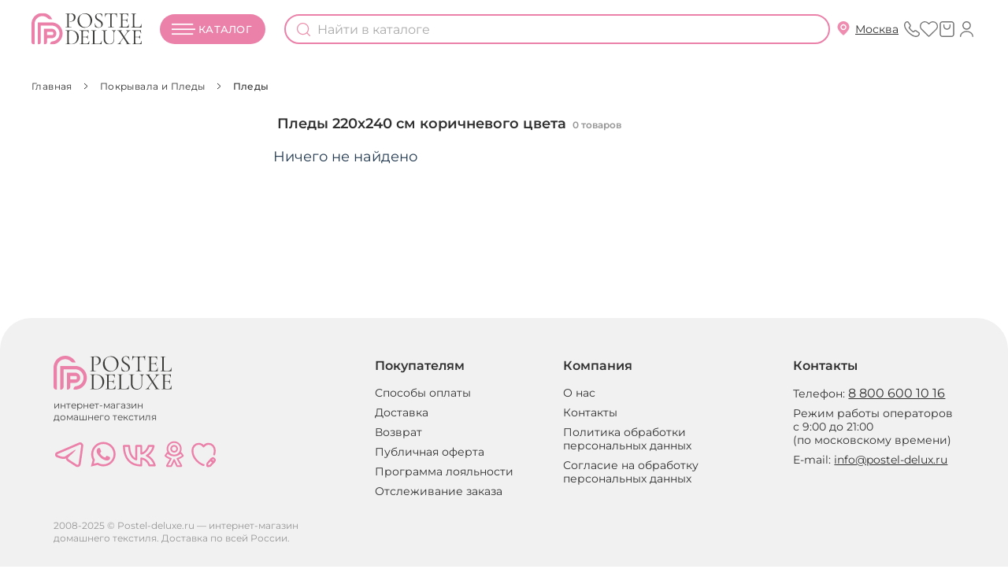

--- FILE ---
content_type: text/html; charset=UTF-8
request_url: https://postel-deluxe.ru/pokrivala-i-pledi/pledi/by/220h240_sm_/korichnevyj.html
body_size: 39136
content:
<!DOCTYPE html>
<html lang="ru">
<head>
<meta http-equiv="Content-Type" content="text/html; charset=utf-8" />
<title>Пледы 220х240 см коричневые от руб купить в магазине №1</title>
<link rel="preload" as="image" href="//s22221.cdn.ngenix.net/skin/frontend/postel-deluxe/default/images/logo_20250304.svg" data-http-link="ignore" data-priority="100">

<meta name="description" content="Пледы 220х240 см коричневого цвета ヽ(・∀・)ﾉ Большой выбор размеров и расцветок ❤ Доставка в в максимально короткие сроки ❤ Лучшие уютные покрывала и пледы по притягательным ценам только у нас." />
<meta name="keywords" content="Пледы, 220х240 см, коричневый" />
<meta name="robots" content="INDEX,FOLLOW" />
<meta name="viewport" content="width=device-width, initial-scale=1.0, user-scalable=no">
<link rel="icon" href="//s22221.cdn.ngenix.net/media/favicon/stores/1/icon_pd_120_x_120.png.webp" type="image/x-icon" />
<link rel="shortcut icon" href="//s22221.cdn.ngenix.net/media/favicon/stores/1/icon_pd_120_x_120.png.webp" type="image/x-icon" />
<style data-type="criticalCss" data-source="1_catalog_category_view">@font-face{font-family:Montserrat;src:url(https://s22221.cdn.ngenix.net/skin/frontend/postel-deluxe/default/font/Montserrat-Regular.woff2) format('woff2'),url(https://s22221.cdn.ngenix.net/skin/frontend/postel-deluxe/default/font/Montserrat-Regular.woff) format('woff');font-weight:400;font-style:normal;font-display:swap}@font-face{font-family:Montserrat;src:url(https://s22221.cdn.ngenix.net/skin/frontend/postel-deluxe/default/font/Montserrat-Medium.woff2) format('woff2'),url(https://s22221.cdn.ngenix.net/skin/frontend/postel-deluxe/default/font/Montserrat-Medium.woff) format('woff');font-weight:500;font-style:normal;font-display:swap}@font-face{font-family:Montserrat;src:url(https://s22221.cdn.ngenix.net/skin/frontend/postel-deluxe/default/font/Montserrat-SemiBold.woff2) format('woff2'),url(https://s22221.cdn.ngenix.net/skin/frontend/postel-deluxe/default/font/Montserrat-SemiBold.woff) format('woff');font-weight:600;font-style:normal;font-display:swap}@font-face{font-family:Montserrat;src:url(https://s22221.cdn.ngenix.net/skin/frontend/postel-deluxe/default/font/Montserrat-Bold.woff2) format('woff2'),url(https://s22221.cdn.ngenix.net/skin/frontend/postel-deluxe/default/font/Montserrat-Bold.woff) format('woff');font-weight:700;font-style:normal;font-display:swap}@media (max-width:767px),(max-width:953px) and (orientation:landscape){.products-grid li.item .product-name{font-size:12px;line-height:15px;height:30px}.products-grid li.item .price-box>.minimal-price .price,.products-grid li.item .price-box>.special-price .price{font-size:16px}}@media (min-width:768px) and (max-width:1199px){.products-grid li.item .product-name{font-size:12px;line-height:15px;height:30px}.products-grid li.item .price-box>.minimal-price .price,.products-grid li.item .price-box>.special-price .price{font-size:16px}}.products-grid li.item .price-box>.minimal-price .price,.products-grid li.item .price-box>.special-price .price{font-weight:600}.products-grid li.item .price-box .old-price,.products-grid li.item .price-box>.minimal-price,.products-grid li.item .price-box>.special-price{margin-top:0}@media (min-width:1200px){.products-grid li.item .ratings .rating{font-size:15px;line-height:17px}.products-grid li.item .price-box{font-family:Montserrat;font-style:normal;font-weight:400;margin-right:14px}.products-grid li.item .price-box>.minimal-price .price,.products-grid li.item .price-box>.special-price .price{font-size:20px}}.products-grid li.item .price-box>.minimal-price .price,.products-grid li.item .price-box>.special-price .price{font-size:calc(16px + 4*((100vw - 375px)/ 393));line-height:20px}@media (min-width:768px){.products-grid li.item .price-box>.minimal-price .price,.products-grid li.item .price-box>.special-price .price{font-size:calc(16px + 4*((100vw - 768px)/ 432))}}@media (min-width:1200px){.products-grid li.item .price-box>.minimal-price .price,.products-grid li.item .price-box>.special-price .price{font-size:18px}}@media (min-width:1400px){.products-grid li.item .price-box>.minimal-price .price,.products-grid li.item .price-box>.special-price .price{font-size:18px}}@media (min-width:1600px){.products-grid li.item .price-box>.minimal-price .price,.products-grid li.item .price-box>.special-price .price{font-size:20px}}@media (max-width:767px),(max-width:953px) and (orientation:landscape){.col2-left-layout>div>div.col-main>div.category-title.page-title>h1{display:none}.page-title .products-total{display:block;margin-bottom:9px;margin-top:-21px}}@media (min-width:768px){.nav-container #nav>.menu-close{right:unset;padding:20px;top:17px;left:351px}.breadcrumbs>ul{display:flex}.breadcrumbs>ul>li:last-child{padding:0}.breadcrumbs>ul>li{display:list-item}.col2-left-layout>div>div.col-main>div.category-title.page-title>h1{display:contents;margin-top:10px;text-align:left;font-size:16px}}div.block-layered-nav dd a.amshopby-attr-selected::before,div.block-layered-nav dd a.amshopby-attr::before{border-style:none!important}@media (max-width:767px){.mageassist-apply-block span.btn-close-apply-block{display:none}.closed-sale-block .categories-wrapper{width:100%}}@media (min-width:768px){.mageassist-apply-block:after{display:block}}.active-filters{height:54px}.active-filters .block-subtitle{display:none}.active-filters .currently{scrollbar-width:none;display:flex;align-items:center;overflow-x:auto}.active-filters .currently::-webkit-scrollbar{width:0;height:0}.active-filters .currently::-webkit-scrollbar-track{background-color:#a9a9a9}.active-filters .currently::-webkit-scrollbar-thumb{box-shadow:inset 0 0 6px rgba(0,0,0,.3)}.active-filters .currently .actions{display:none}.active-filters .currently ol{list-style:none;padding:0 0 0 5px;margin:0;display:flex}.active-filters .currently ol li{width:unset!important;display:flex;height:33px;background:#fff;border:1px solid #d9d9d9;border-radius:17px;padding:1px 10px;margin:0 5px;align-items:center}.active-filters .currently ol li .label{font-weight:400;font-size:14px;color:#303030;white-space:nowrap;line-height:30px}.active-filters .currently ol li .filter-selected-options{display:flex;column-gap:4px;margin-left:8px}.active-filters .currently ol li .filter-selected-options a{font-weight:400;font-size:14px;color:#303030;white-space:nowrap;line-height:29px;position:relative;margin-left:5px;margin-right:20px;width:fit-content;display:inline-block;padding-left:0}.active-filters .currently ol li .filter-selected-options a:before{display:none}.active-filters .currently ol li .filter-selected-options a:after{content:'';display:block;position:absolute;width:12px;height:12px;top:8px;right:-16px;background-image:url(https://s22221.cdn.ngenix.net/skin/frontend/postel-deluxe/default/images/svg-sprites.svg?v=6.13#ico-filter-delete)}@media (max-width:767px),(max-width:953px) and (orientation:landscape){.active-filters{height:auto}div.block-layered-nav.amshopby-filters-left .block-content{height:calc(100vh - 140px)}div.block-layered-nav.amshopby-filters-left ol>li>ol>li.amshopby-clearer a{height:calc(30px + 8*((100vw - 375px)/ 393))}}div.block-layered-nav.amshopby-filters-left ol>li>ol>li>a.amshopby-attr,div.block-layered-nav.amshopby-filters-left ol>li>ol>li>a.amshopby-attr-selected{font-family:Montserrat;font-size:calc(12px + 4*((100vw - 375px)/ 393));line-height:1;min-height:20px;color:#303030;position:relative;padding:0 0 18px 26px;flex-direction:column;justify-content:center}div.block-layered-nav.amshopby-filters-left ol>li>ol>li>a.amshopby-attr-selected:before,div.block-layered-nav.amshopby-filters-left ol>li>ol>li>a.amshopby-attr:before{content:'';position:absolute;width:16px;height:20px;padding-top:11px;display:block;background-size:contain;left:0;top:-9px}div.block-layered-nav.amshopby-filters-left ol>li>ol>li>a.amshopby-attr-selected{font-weight:400}div.block-layered-nav.amshopby-filters-left ol>li>ol>li>a.amshopby-attr-selected:before{background-image:url(https://s22221.cdn.ngenix.net/skin/frontend/postel-deluxe/default/images/svg-sprites.svg?v=6.13#ico-checkbox-checked)}@media (min-width:768px){div.block-layered-nav.amshopby-filters-left .block-content{height:unset}div.block-layered-nav.amshopby-filters-left ol dd{border-bottom:none}div.block-layered-nav.amshopby-filters-left ol>li:first-child{margin-bottom:6px}div.block-layered-nav.amshopby-filters-left ol>li>ol>li{border-bottom:none;margin:3px 0}div.block-layered-nav.amshopby-filters-left ol>li>ol>li.amshopby-clearer{margin-top:-3px}div.block-layered-nav.amshopby-filters-left ol>li>ol>li.amshopby-clearer a{height:auto}div.block-layered-nav.amshopby-filters-left ol>li>ol>li>a.amshopby-attr,div.block-layered-nav.amshopby-filters-left ol>li>ol>li>a.amshopby-attr-selected{font-size:16px;padding:0 0 18px 32px}div.block-layered-nav.amshopby-filters-left ol>li>ol>li>a.amshopby-attr-selected:before,div.block-layered-nav.amshopby-filters-left ol>li>ol>li>a.amshopby-attr:before{width:24px;height:24px;top:-11px}div.block-layered-nav.amshopby-filters-left ol .amshopby-slider-price-range .input-group{width:44%}.filters-text,.sidebar{display:block}.mageassist-apply-block{min-width:228px;min-height:80px;left:250px!important}.mageassist-apply-block button{min-width:228px;min-height:80px;border-radius:10px}.mobile-btn-filters,.mobile-header{display:none}.col-main .active-filters{height:auto;background:0 0;position:relative;top:0;margin-left:37px}.col-main .active-filters .currently{overflow-x:hidden;width:100%;display:flex;align-items:center}.col-main .active-filters .currently ol{flex-wrap:wrap}.col-main .active-filters .currently ol li{margin:0 10px 10px 0;height:auto;flex-wrap:wrap}.col-main .active-filters .currently ol li .filter-selected-options{flex-wrap:wrap}div.block-layered-nav.amshopby-filters-left{position:relative}div.block-layered-nav.amshopby-filters-left ol li .search{margin-bottom:14px}div.block-layered-nav.amshopby-filters-left ol li .search .amshopby_attr_search{font-size:14px;height:33px;line-height:33px;padding:0}div.block-layered-nav.amshopby-filters-left ol .amshopby-slider-price-range .input-group label{left:0;font-size:14px;top:5px}div.block-layered-nav.amshopby-filters-left ol .amshopby-slider-price-range .input-group input{height:26px;padding-left:0;padding-right:0;text-align:right;font-size:14px;line-height:26px}}@media (min-width:768px) and (min-width:1920px){.col-main .active-filters{margin-left:0}}@media (min-width:1200px){#amshopby-price{margin-top:30px}.active-filters .currently ol li{border-radius:23px}.mageassist-apply-block{left:320px!important}.col-main .active-filters .currently .actions{display:flex;text-align:right;white-space:pre;align-items:center;margin-bottom:10px}.col-main .active-filters .currently .actions a{font-weight:400;font-size:15px;color:#303030}.col-main .active-filters .currently ol li .filter-selected-options a{font-size:15px;line-height:1;height:37px;display:flex;flex-direction:row;align-items:center;justify-content:center;padding:0}.col-main .active-filters .currently ol li .filter-selected-options a:after{top:13px}.col-main .active-filters .currently ol li .label{font-size:14px;line-height:1;height:37px;display:flex;flex-direction:column;justify-content:center}div.block-layered-nav.amshopby-filters-left dd>ol>li:last-child{margin-bottom:0}div.block-layered-nav.amshopby-filters-left .attribute-price li{margin-bottom:37px}div.block-layered-nav.amshopby-filters-left ol .amshopby-attr,div.block-layered-nav.amshopby-filters-left ol .amshopby-attr-selected{font-size:15px}div.block-layered-nav.amshopby-filters-left ol .amshopby-slider-price-range{margin-top:15px;margin-bottom:0}div.block-layered-nav.amshopby-filters-left ol .amshopby-slider-price-range .input-group label{font-size:16px;top:7px}div.block-layered-nav.amshopby-filters-left ol .amshopby-slider-price-range .input-group input{font-size:16px;height:33px;line-height:33px}div.block-layered-nav.amshopby-filters-left ol dt{font-size:16px}div.block-layered-nav.amshopby-filters-left ol li .amshopby-less,div.block-layered-nav.amshopby-filters-left ol li .amshopby-more{font-size:12px}}@media (min-width:1400px){.mageassist-apply-block{left:337px!important}div.block-layered-nav.amshopby-filters-left ol .amshopby-attr,div.block-layered-nav.amshopby-filters-left ol .amshopby-attr-selected,div.block-layered-nav.amshopby-filters-left ol dt{font-size:16px}}@media (min-width:1920px){.products-grid li.item .price-box>.minimal-price .price,.products-grid li.item .price-box>.special-price .price{font-size:22px}.products-grid li.item .ratings{margin-top:8px}.mageassist-apply-block{left:377px!important}.col-main .active-filters .currently .actions{text-align:right}.col-main .active-filters .currently .actions a{font-weight:400;font-size:15px;color:#303030}.col-main .active-filters .currently ol li .filter-selected-options a,.col-main .active-filters .currently ol li .label{font-size:16px}}.active-filters .block-content{margin:0}.active-filters .block-content .currently{margin-bottom:12px}.products-grid li.item .labels div.new{background:#253b51}.products-grid li.item .labels div.new_year{background:#9f134f;white-space:nowrap;order:-1}.products-grid li.item .labels div.new_year:before{content:'';position:relative;width:10px;height:17px;margin-right:3.5px;background-size:contain;background-position:center center;background-image:url(https://s22221.cdn.ngenix.net/skin/frontend/postel-deluxe/default/images/svg-sprites.svg?v=6.13#ico-lightning)}@media (max-width:767px),(max-width:953px) and (orientation:landscape){.products-grid li.item .product-name{font-size:12px;line-height:15px;height:30px}.products-grid li.item .price-box>.special-price .price{font-size:16px}}@media (min-width:768px) and (max-width:1199px){.products-grid li.item .product-name{font-size:12px;line-height:15px;height:30px}.products-grid li.item .price-box>.special-price .price{font-size:16px}}.products-grid li.item .ratings .rating.no-rating{font-weight:400}@media (min-width:1440px){.col2-left-layout>div>div.col-main>div.category-title.page-title>h1{margin-top:5px;line-height:26px;font-size:20px}.page-title{margin-top:5px}}@media (min-width:1200px){.active-filters .block-content{margin:42px 0 0}.products-grid li.item .ratings .rating{font-size:15px;line-height:17px}.products-grid li.item .price-box{font-family:Montserrat;font-style:normal;font-weight:400;margin-right:14px}.products-grid li.item .price-box>.special-price .price{font-size:20px}}@media (min-width:768px){.active-filters .block-content{margin:42px 0 0}#narrow-by-list{margin-top:0;padding-bottom:200px}.top-gradient{display:block;position:absolute;top:0;left:0;background:linear-gradient(0deg,#fff 0,rgba(255,255,255,0) 100px,rgba(255,255,255,0) 100%);width:100%;height:100%;opacity:1}.products-grid li.item .price-box>.special-price .price{font-size:calc(16px + 4*((100vw - 768px)/ 432))}}@media (min-width:1200px){.products-grid li.item .price-box>.special-price .price{font-size:18px}}@media (min-width:1400px){.products-grid li.item .price-box>.special-price .price{font-size:18px}}@media (min-width:1600px){.col2-left-layout .main{padding:0 80px}.category-products .toolbar{margin-left:30px}.category-products .toolbar .sorter.with-grid{gap:70px}.products-grid li.item .price-box>.special-price .price{font-size:20px}}.products-grid li.item .ratings .rating-box .rating.no-rating{color:#eb80a8;margin-top:1px}.products-grid li.item .ratings .rating-box .rating.no-rating:after{background-image:url(https://s22221.cdn.ngenix.net/skin/frontend/postel-deluxe/default/images/svg-sprites.svg?v=6.13#ico-star)}@media (min-width:1920px){.products-grid li.item .price-box>.special-price .price{font-size:22px}.products-grid li.item .ratings{margin-top:8px}}div.block-layered-nav.amshopby-filters-left ol dt.amshopby-collapsed:before{transform:rotate(-90deg)}.scroll-arrow-wrapper{display:none}@media (min-width:768px){.scroll-arrow-wrapper{position:absolute;display:inline-block;width:100%;height:40px;bottom:-40px;opacity:1}.scroll-arrow-wrapper .scroll-arrow{position:relative;height:40px;width:40px;margin:0 auto;box-shadow:0 2px 16px 0 #d9d9d98f;background-color:#fff;border-radius:20px}.scroll-arrow-wrapper .scroll-arrow:after{content:'';position:absolute;display:inline-block;bottom:0;width:100%;height:40px;transform:rotate(-90deg);background-size:10px 12px;filter:contrast(.1) brightness(1);opacity:.5;background-position:center;background-repeat:no-repeat;background-image:url(https://s22221.cdn.ngenix.net/skin/frontend/postel-deluxe/default/images/svg-sprites.svg?v=6.13#ico-shevron-sm)}.bs-modal #validate{font-size:16px;padding:0 32px;border-radius:40px;min-width:298px;height:54px;line-height:54px}}@media (min-width:1200px){.nav-container #nav>li.first{margin-left:-13px}.nav-container #nav>li>ul{position:absolute;left:7px}.nav-container #nav ul{margin-top:1px;padding-top:13px}.nav-container #nav a{color:inherit;display:block;text-decoration:none}.header .fake-btn-catalog{border-radius:106px;background:#eb80a8;color:#fff;position:relative;text-transform:uppercase;letter-spacing:.02em;font-weight:500;line-height:30px}.header .fake-btn-catalog:before{content:'';position:absolute;background-image:url(https://s22221.cdn.ngenix.net/skin/frontend/postel-deluxe/default/images/svg-sprites.svg?v=6.13#ico-menu-mobile-white);background-size:30px 18px;background-repeat:no-repeat;background-position:center;scale:.8 1;width:30px;height:30px}.subcategory_links .subcategory_links_bold{font-weight:600!important}.subcategory_links .subcategory_links_bold:first-child{margin-top:0!important;padding-top:0!important}.page{padding-bottom:0}.main-container{min-height:calc(100vh - 324px - 71px)}}@media (min-width:1440px) and (max-width:1599px){.header .fake-btn-catalog{height:40px}.header .fake-btn-catalog:before{top:5px}}.overlay{background:#000}.ajaxpro-form{text-align:center;left:50%;background:#fff;border:1px solid #aaa;top:50%;margin:-100px 0 0 -215px;position:fixed;padding:15px;width:400px}.ajaxpro-form,.ajaxpro-spinner{border-radius:5px}.ajaxpro-form button{float:none;display:block;margin:0 auto}.close{float:right;font-size:21px;font-weight:700;line-height:1;color:#000;text-shadow:0 1px 0 #fff;opacity:.2}button.close{-webkit-appearance:none;padding:0;background:0 0;border:0}@media (max-width:500px){.ajaxpro-form{width:100%!important;box-sizing:border-box!important;margin:0!important;padding:10px!important;left:0!important;right:0!important}.ajaxpro-form-wrap .ajaxpro-form{width:unset!important;left:unset!important}}.ajaxpro-form,.bs-modal{z-index:9001}.modal-dialog{position:relative;width:auto;margin:30px auto}.modal-content{position:relative;background-color:#fff;border-radius:5px;background-clip:padding-box;outline:0}.modal-header{padding:10px 10px 5px;border-bottom:1px solid #afafaf;text-align:left}.modal-header .close{margin-top:-2px}.modal-body{position:relative;padding:10px 10px 15px}.modal-footer{padding:10px;text-align:right;border-top:1px solid #afafaf}.bs-modal{padding:0!important}.bs-modal .close{float:right;margin:5px;text-indent:-9999px}.modal-link{text-underline-offset:0;text-underline-position:from-font;text-decoration-thickness:1px;text-decoration-skip-ink:none}.ajaxpro-form-wrap .ajaxpro-form{height:min-content;border-radius:8px}.ajaxpro-form-wrap .ajaxpro-form .ajaxpro-continue-button{display:none!important}@keyframes ajaxpro-spin{0%{transform:rotate(0)}50%{transform:rotate(180deg)}100%{transform:rotate(360deg)}}.ajaxpro-spinner{background:url(https://s22221.cdn.ngenix.net/skin/frontend/postel-deluxe/default/images/simple_spinner.svg) 50% 50%/44px 44px no-repeat;border:none;position:fixed;top:calc((100vh - 100px)/ 2);left:calc((100vw - 100px)/ 2);right:0;bottom:0;width:100px;height:100px;opacity:1;margin:0!important;animation:1s linear infinite ajaxpro-spin}.top-customer-phone-modal{display:none;position:fixed;z-index:22;top:100px;width:100%;height:100%;left:0}.top-customer-phone-modal .top-customer-phone-modal-overlay{position:fixed;background-color:#000;opacity:.5;width:100%;height:100%;top:69px}@media (max-width:767px),(max-width:953px) and (orientation:landscape){.top-customer-phone-modal .top-customer-phone-modal-overlay{top:54px}}@media (min-width:768px) and (max-width:1199px){.top-customer-phone-modal .top-customer-phone-modal-overlay{top:58px}}@media (min-width:1200px) and (max-width:1439px){.top-customer-phone-modal .top-customer-phone-modal-overlay{top:71px}.top-customer-phone-modal .top-customer-phone-modal-window{right:12px}.top-customer-phone-modal .top-customer-phone-modal-window .modal-window-arrow{left:196px}}@media (min-width:1440px) and (max-width:1599px){.top-customer-phone-modal .top-customer-phone-modal-overlay{top:77px}.top-customer-phone-modal .top-customer-phone-modal-window{right:16px}.top-customer-phone-modal .top-customer-phone-modal-window .modal-window-arrow{left:166px}}@media (min-width:1600px){.top-customer-phone-modal .top-customer-phone-modal-overlay{top:71px}.top-customer-phone-modal .top-customer-phone-modal-window{right:80px}}.top-customer-phone-modal .top-customer-phone-modal-window{position:fixed;z-index:2000;background-color:#eb80a8;color:#fff;border-radius:20px;width:343px;padding:24px 24px 28px;text-align:center}@media (max-width:1199px){.top-customer-phone-modal .top-customer-phone-modal-window{top:33%;left:calc((100vw - 343px)/ 2)}}.top-customer-phone-modal .top-customer-phone-modal-window .modal-window-close-btn{position:absolute;top:10px;right:14px;font-size:20px}.top-customer-phone-modal .top-customer-phone-modal-window .modal-window-close-btn:after{display:block;opacity:.5;content:'';background-image:url(https://s22221.cdn.ngenix.net/skin/frontend/postel-deluxe/default/images/svg-sprites.svg?v=6.13#ico-close-white);width:12px;height:12px}@media (min-width:1200px){.top-customer-phone-modal .top-customer-phone-modal-window{top:74px;left:unset}.top-customer-phone-modal .top-customer-phone-modal-window .modal-window-arrow{position:absolute;background-color:#eb80a8;width:30px;height:30px;rotate:45deg;top:-8px}}.top-customer-phone-modal .top-customer-phone-modal-window .modal-window-header{font-size:20px;font-weight:600}.top-customer-phone-modal .top-customer-phone-modal-window .phone-item{height:40px;width:212px;display:inline-block;border-radius:20px;border:1px solid #fff;margin:12px 0 0;padding:10px;color:#fff}.top-customer-phone-modal .top-customer-phone-modal-window .phone-item a{display:inline-block;width:100%;color:inherit;font-weight:500}.top-customer-phone-modal .top-customer-phone-modal-window .request-call{display:none;color:#303030;font-size:16px;font-weight:600;background-color:#fff}.top-customer-phone-modal .top-customer-phone-modal-window .modal-window-subtitle{margin-top:2px;font-size:12px}a{text-decoration:none}*{background-repeat:no-repeat;box-sizing:border-box}body{font-weight:400;font-family:Montserrat;font-style:normal;font-size:16px;color:#253b51;margin:0;padding:0}.hidden,.no-display,.overlay{display:none}body>.wrapper{overflow:hidden}button,input{font-size:inherit;font-family:inherit;color:inherit;outline:0}#nav,.header{width:100%;padding:0 20px}@media (min-width:1200px) and (max-width:1439px){#nav,.header{padding:0 40px}.nav-container #nav li.level0>a{font-size:12px;padding:0}.nav-container #nav li.level0 ul.level0{top:47px}.nav-container #nav li.level0 ul.level0 a{line-height:25px;margin:12px 0}}@media (min-width:1440px) and (max-width:1599px){#nav,.header{padding:0 40px}}@media (min-width:1600px){.top-customer-phone-modal .top-customer-phone-modal-window .modal-window-arrow{left:176px}#nav,.header{padding:0 40px}}ul{list-style:none}.page{position:relative}.overlay{opacity:0;position:absolute;top:0;left:0;right:0;bottom:0;background-color:#303030;width:100%;height:100%;z-index:2}@media (min-width:768px){.overlay{top:134px}}@media (min-width:1200px){.overlay{top:68px}}@media (min-width:1400px){.overlay{top:70px}}@media (min-width:1440px){.overlay{top:80px}}.breadcrumbs ul{display:flex;flex-wrap:wrap;padding:0 20px;margin:10px 0}.breadcrumbs ul li a,.breadcrumbs ul li span{font-size:12px;line-height:23px;text-transform:uppercase;color:#253b51}.breadcrumbs ul li span{margin-right:5px}.ajaxpro-form-wrap .ajaxpro-form{top:0}.ajaxpro-form-wrap .ajaxpro-form .ajaxpro_close{display:block;width:13px;height:13px;background-image:url(https://s22221.cdn.ngenix.net/skin/frontend/postel-deluxe/default/images/svg-sprites.svg?v=6.13#ico-close);font-size:0}.ajaxpro-form-wrap .ajaxpro-form .ajaxpro-continue-button{background-color:#fff;border:1px solid #253b51;color:#253b51;width:100%;height:34px;border-radius:20px;margin:10px auto;line-height:34px;padding:0 20px}.bs-modal{display:none;overflow:hidden;position:fixed;top:0;right:0;bottom:0;left:0;-webkit-overflow-scrolling:touch;outline:0;z-index:9001;height:100vh}.bs-modal #validate{width:100%;text-transform:uppercase;background:#253b51;color:#fff;text-align:center;font-family:Montserrat;font-style:normal;font-weight:500;border:none;margin-top:32px}@media (max-width:767px),(max-width:953px) and (orientation:landscape){.bs-modal #validate{font-size:16px;padding:0 40px;border-radius:20px;min-width:219px;height:39px;line-height:39px}.bs-modal .modal-dialog .arrow-back,.bs-modal .modal-dialog .modal-link-back{filter:brightness(0) saturate(100%) invert(17%) sepia(9%) saturate(3454%) hue-rotate(169deg) brightness(94%) contrast(83%)}.bs-modal .modal-dialog li[data-sms_verify=code-not-coming-text]{width:292px}}.bs-modal .modal-dialog{background:#fff;border-radius:40px;max-width:704px;margin:0 auto;position:relative;padding:0 87px}@media (min-width:1200px){.bs-modal .modal-dialog{margin:0 auto 48px}}.bs-modal .modal-dialog .arrow-back,.bs-modal .modal-dialog .modal-link-back{background-image:url(https://s22221.cdn.ngenix.net/skin/frontend/postel-deluxe/default/images/arrow-right.svg);top:24px;left:24px;font-size:0;transform:rotate(180deg);width:24px;height:24px;background-size:contain;position:absolute}.bs-modal .modal-dialog li[data-sms_verify=code-not-coming-text]{text-align:center;margin:0 auto}@media (min-width:768px){.breadcrumbs ul{padding:0;margin:20px 0}.breadcrumbs ul li a,.breadcrumbs ul li span{line-height:1}.bs-modal #validate{font-size:16px;padding:0 32px;border-radius:40px;min-width:298px;height:54px;line-height:54px}.bs-modal .modal-dialog li[data-sms_verify=code-not-coming-text]{width:412px}}.bs-modal .modal-dialog li[data-sms_verify=code-not-coming-text] a{color:#eb80a8;font-weight:500;text-decoration:underline;text-underline-offset:0;text-underline-position:from-font;text-decoration-thickness:1px;text-decoration-skip-ink:none}.bs-modal .modal-dialog.phone-login .email-login-btn,.bs-modal .modal-dialog.phone-login .email-login-forgot,.bs-modal .modal-dialog.phone-login .form-list.email-login,.bs-modal .modal-dialog.phone-login .modal-link.email-login{display:none!important}.bs-modal .modal-dialog.phone-login .form-list.phone-login,.bs-modal .modal-dialog.phone-login .modal-link.phone-login{display:block!important}.bs-modal .modal-dialog.forgotpassword-modal,.bs-modal .modal-dialog.login-modal,.bs-modal .modal-dialog.register-modal{background:#f1f1f1;border-radius:25px}@media (max-width:767px),(max-width:953px) and (orientation:landscape){.bs-modal .modal-dialog.forgotpassword-modal,.bs-modal .modal-dialog.login-modal,.bs-modal .modal-dialog.register-modal{background:#fff;border-radius:0;max-width:100%;min-width:auto;width:100%;min-height:100vh;height:auto;margin-top:0}.bs-modal .modal-dialog.forgotpassword-modal .modal-header,.bs-modal .modal-dialog.login-modal .modal-header,.bs-modal .modal-dialog.register-modal .modal-header{position:relative;padding-top:25vh}.bs-modal .modal-dialog.forgotpassword-modal .modal-header:before,.bs-modal .modal-dialog.login-modal .modal-header:before,.bs-modal .modal-dialog.register-modal .modal-header:before{position:absolute;content:'';top:0;left:0;right:0;background-image:url(https://s22221.cdn.ngenix.net/skin/frontend/postel-deluxe/default/images/logo_20250304.svg);width:100%;height:60px;background-position:center;background-repeat:no-repeat;background-size:190px 55px}}.bs-modal .modal-dialog.register-modal .fullname-modal-suggest{display:none;background-color:#fff;position:absolute;z-index:1;padding:5px 17px;width:100%;text-align:left;border-radius:0 0 20px 20px;border-bottom:1px solid #d9d9d9;border-left:1px solid #d9d9d9;border-right:1px solid #d9d9d9;top:37px;box-shadow:0 20px 17px rgba(36,26,22,.28)}.bs-modal .modal-dialog .modal-content{background:0 0;display:flex;flex-direction:column;position:initial}.bs-modal .close{display:block;width:21px;height:21px;background-image:url(https://s22221.cdn.ngenix.net/skin/frontend/postel-deluxe/default/images/svg-sprites.svg?v=6.13#ico-close);font-size:0;top:21px;right:39px;border:none;background-color:transparent;position:absolute}.bs-modal .forgotpassword-modal,.bs-modal .login-modal,.bs-modal .register-modal{min-width:596px;padding:0 74px 52px}.bs-modal .forgotpassword-modal .close,.bs-modal .login-modal .close,.bs-modal .register-modal .close{right:22px;top:17px}.bs-modal .forgotpassword-modal{min-height:fit-content;padding-bottom:46px}.bs-modal .modal-header{padding:0;margin-top:56px;margin-bottom:32px;border:none}.bs-modal .modal-header .h2{color:#303030;text-align:center;font-size:22px;font-style:normal;font-weight:600;line-height:normal;text-transform:uppercase}.bs-modal .modal-body{padding:0;position:initial}.bs-modal .modal-body form ul.form-list{margin:0;padding:0}.bs-modal .modal-body form ul.form-list li{margin-bottom:26px}.bs-modal .modal-body form .checkbox-box .checkboxes{display:flex}@media (max-width:767px),(max-width:953px) and (orientation:landscape){.bs-modal .modal-dialog.register-modal .fullname-modal-suggest{top:32px}.bs-modal .modal-dialog.register-modal .modal-header{padding-top:100px}.bs-modal .close{opacity:1}.bs-modal .modal-body form ul.form-list li{margin-bottom:23px}.bs-modal .modal-body form .input-box label{font-size:12px}}.bs-modal .modal-body form .input-box{position:relative}.bs-modal .modal-body form .input-box label{position:absolute;color:#969696;font-weight:400;top:3px;font-size:12px;left:18px}.bs-modal .modal-body form .input-box input{width:100%;height:56px;padding:16px 18px;border:1px solid #d9d9d9;background:#fff;color:#303030;font-size:16px;font-style:normal;font-weight:400;line-height:normal}.bs-modal .modal-body form .input-box input:placeholder-shown~label{left:18px;top:18px;font-size:16px}@media (max-width:767px),(max-width:953px) and (orientation:landscape){.bs-modal .modal-body form .input-box input{font-size:14px;height:49px;padding:16px;border-radius:82px}.bs-modal .modal-body form .input-box input:placeholder-shown~label{font-size:14px;top:14px}}.bs-modal .modal-body form .input-text{width:100%;height:56px;padding:16px 18px;border-radius:100px;border:1px solid #d9d9d9;background:#fff;color:#303030;font-size:16px;font-style:normal;font-weight:400;line-height:normal}@media (max-width:767px),(max-width:953px) and (orientation:landscape){.bs-modal .modal-body form .input-text{font-size:14px;height:49px;padding:16px;border-radius:82px}}.bs-modal .modal-body form .input-box input{border-radius:20px}.bs-modal .modal-body form p.info{margin:0;color:#969696;font-size:12px;font-style:normal;font-weight:400;line-height:normal}.bs-modal .modal-body ul{padding:0;margin:0}.bs-modal .modal-body .content ul.form-list li{margin-bottom:35px}.bs-modal .modal-body button.button{width:100%;text-transform:uppercase;background:#253b51;color:#fff;text-align:center;font-family:Montserrat;font-style:normal;font-weight:500;border:none}.bs-modal .modal-body button.button:disabled{background:#d9d9d9}@media (max-width:767px),(max-width:953px) and (orientation:landscape){.bs-modal .modal-body button.button{font-size:16px;padding:0 40px;border-radius:20px;min-width:219px;height:39px;line-height:39px;margin-top:20px}}@media (min-width:768px){.bs-modal .modal-body button.button{font-size:16px;padding:0 32px;border-radius:40px;min-width:298px;height:54px;line-height:54px}}.bs-modal .modal-body .checkboxes.agreement{justify-content:center;margin-top:20px}.bs-modal .modal-footer{border:none;display:flex;justify-content:space-between}.bs-modal .modal-footer .f-left,.bs-modal .modal-footer .f-right{text-align:center}.bs-modal .modal-footer .modal-link{display:inline-block;color:#303030;font-size:16px;font-style:normal;font-weight:400;line-height:normal;text-decoration-line:underline;margin-top:27px;margin-bottom:27px}@media (max-width:767px),(max-width:953px) and (orientation:landscape){.bs-modal .modal-body button.button,.bs-modal .modal-body input.input-text{height:44px;line-height:44px;font-size:16px}.bs-modal .modal-dialog{padding:0 20px;border-radius:0;margin-top:0}.bs-modal .modal-header .h2{font-size:30px;margin-bottom:0}.bs-modal .modal-footer .modal-link{color:#969696;font-size:16px}}.input-box span.eye{position:absolute;top:50%;right:11px;transform:translateY(-50%);width:26px;height:20px;background-image:url(https://s22221.cdn.ngenix.net/skin/frontend/postel-deluxe/default/images/svg-sprites.svg?v=6.13#ico-eye-show);font-size:0;border:none;background-color:transparent}.bottom_header{display:none;position:fixed;bottom:0;left:0;right:0;z-index:4;background:#fff;height:64px;box-shadow:1px -3px 16px rgba(36,26,22,.1)}@media (max-width:500px){.bottom_header{justify-content:space-between}}@media (min-width:500px){.bottom_header{justify-content:space-around}}.bottom_header>*{position:relative;width:42px;height:42px;display:flex;flex-direction:column;align-items:center;justify-content:flex-end}.bottom_header>.home:before{width:20px;height:20px;background-image:url(https://s22221.cdn.ngenix.net/skin/frontend/postel-deluxe/default/images/svg-sprites.svg?v=6.13#ico-home-header)}.bottom_header>.catalog:before{width:22px;height:20px;background-image:url(https://s22221.cdn.ngenix.net/skin/frontend/postel-deluxe/default/images/svg-sprites.svg?v=6.13#ico-catalog-header)}.bottom_header>.wishlist:before{width:23px;height:20px;background-image:url(https://s22221.cdn.ngenix.net/skin/frontend/postel-deluxe/default/images/svg-sprites.svg?v=6.13#ico-wishlist-header)}.bottom_header>.account:before{width:20px;height:20px;background-image:url(https://s22221.cdn.ngenix.net/skin/frontend/postel-deluxe/default/images/svg-sprites.svg?v=6.13#ico-user)}.bottom_header>.cart:before{width:20px;height:20px;top:0;background-image:url(https://s22221.cdn.ngenix.net/skin/frontend/postel-deluxe/default/images/svg-sprites.svg?v=6.13#ico-basket)}.bottom_header>* span{font-size:12px;font-weight:400;line-height:12px;letter-spacing:0;text-align:center;color:#303030}@media (max-width:767px),(max-width:953px) and (orientation:landscape){.bottom_header{display:flex;padding:12px 16px}}@media (min-width:768px) and (max-width:1199px){.bottom_header{display:flex;padding:12px 20px}}@media (min-width:1200px){.bottom_header{display:none}}.header{background:#fff;display:flex;align-items:center;padding:12px 20px;margin-bottom:10px;position:fixed;top:0;left:0;right:0;z-index:21}@media (max-width:767px),(max-width:953px) and (orientation:landscape){.header{position:fixed;top:0;left:0;right:0;z-index:3;background:#fff;margin-bottom:0;padding:4px 12px}.header .links li:first-child{margin-left:15px}}@media (min-width:768px) and (max-width:1199px){.header{position:fixed;top:0;left:0;right:0;z-index:3;background:#fff;margin-bottom:0;padding:6px 20px;grid-template-columns:1fr 1fr}}@media (min-width:1200px){.header{padding:14px 40px 12px;grid-template-columns:1fr 1fr 2.5fr 1fr;margin-bottom:0}}@media (min-width:1440px){.header{align-items:center;padding-top:20px}.header .links{column-gap:36px}}@media (min-width:1600px){.header{padding:16px 80px 14px}.header .links{column-gap:39px}}.header .links{display:flex;align-items:center;margin:auto 0 auto auto;padding:0}.header .links li.region-select{margin-right:20px;order:2;position:relative;font-size:14px;text-decoration:underline;text-underline-offset:1px;text-underline-position:from-font;text-decoration-thickness:1px;text-decoration-skip-ink:none}@media (min-width:1200px){.header .links{column-gap:25px;max-width:fit-content;margin:0 8px 0 28%;justify-content:flex-end;width:inherit}.header .links li.region-select{order:0;margin-right:7px}}.header .links li a.geo-address-link{color:#303030;padding-bottom:3px;text-wrap:nowrap}@media (max-width:1199px){.header .links li a.geo-address-link{width:0;overflow:hidden;padding:0}#menu-backside-overlay{left:400px;z-index:3}}.header .links li a.geo-address-link:before{filter:unset;width:26px;height:26px;position:absolute;left:1px;top:-4px;background-image:url(https://s22221.cdn.ngenix.net/skin/frontend/postel-deluxe/default/images/geo-icon-2.svg)}@media (min-width:768px) and (max-width:1199px){.header .links li:first-child{margin-left:17px}.header .links li:nth-child(2){display:block;order:2}.header .links li:nth-child(3){display:block}.header .links li:nth-child(4){order:1;display:none}.header .links li:nth-child(4) a{left:39px;bottom:-2px;position:static;display:flex;align-items:center;flex-direction:column;text-decoration:none;padding:0 6px;width:20px;height:24px}.header .links li:nth-child(4) a::before{height:24px}.header .links li:nth-child(5),.header .links li:nth-child(6){display:none}}.header .links a{text-decoration:none;display:flex;align-items:center;flex-direction:column;padding:0 4px}.header .links a:before{content:'';display:block;height:20px;background-repeat:no-repeat;-webkit-background-size:contain;background-size:contain;filter:saturate(0) brightness(3.2)}@media (min-width:500px){.header .links a{padding:0 6px}.header .links a:before{height:24px;width:20px}}.header .links a span{display:none}.top-link-customer{font-weight:400;font-size:13px;line-height:16px;display:inline-block;position:relative}@media (min-width:768px) and (max-width:1199px){.top-link-customer{display:none}}.top-link-customer a{color:#253b51;width:17px;height:17px}.top-link-customer a:visited{color:#253b51}.top-link-customer a:before{display:block;position:absolute;content:'';width:17px;background-image:url(https://s22221.cdn.ngenix.net/skin/frontend/postel-deluxe/default/images/svg-sprites.svg?v=6.13#ico-user)}.top-link-customer a span{display:none!important;font-size:0}.top-link-phone{position:absolute;left:39px;bottom:-2px}.top-link-phone:before{width:24px!important;height:24px!important;margin-right:4px;background-image:url(https://s22221.cdn.ngenix.net/skin/frontend/postel-deluxe/default/images/svg-sprites.svg?v=6.13#ico-phone)}@media (min-width:768px){.header .links li a.geo-address-link:before{left:unset;width:27px;height:32px;right:-21px;top:-7px}.top-link-phone:before{width:30px!important;height:30px!important;margin-right:12px}.logo{width:160px}}@media (min-width:1200px){.header .links li a.geo-address-link{width:max-content;padding-bottom:0}.header .links li a.geo-address-link:before{top:-1px;left:-24px;width:18px;height:18px;background-image:url(https://s22221.cdn.ngenix.net/skin/frontend/postel-deluxe/default/images/geo-icon.svg);filter:saturate(1) sepia(1) hue-rotate(287deg) brightness(.8) contrast(2)}.header .links a{padding:0}.header .links a:before{height:20px;width:23px;translate:2px 0;filter:saturate(0) brightness(2.4)}.top-link-phone:before{width:20px!important;height:20px!important;margin-right:0}.top-link-phone{position:static}}.top-link-wishlist:before{width:17px;background-image:url(https://s22221.cdn.ngenix.net/skin/frontend/postel-deluxe/default/images/svg-sprites.svg?v=6.13#ico-like-black)}@media (min-width:500px){.top-link-wishlist:before{width:26px}}@media (min-width:1200px){.top-link-wishlist:before{width:30px}}.top-link-cart:before{width:16px;background-image:url(https://s22221.cdn.ngenix.net/skin/frontend/postel-deluxe/default/images/svg-sprites.svg?v=6.13#ico-basket)}@media (min-width:500px){.top-link-cart:before{width:22px}}.top-link-cart .icon-count,.top-link-wishlist .icon-count{position:absolute;background-color:#eb80a8;border-radius:10px;color:#fff;padding:2px 6px;font-size:12px;border:1.5px solid #fff;margin:-8px 0 0 28px}.logo{margin:auto}@media (max-width:767px),(max-width:953px) and (orientation:landscape){.top-link-customer{display:none}.top-link-phone{position:static}.top-link-cart,.top-link-wishlist{display:none!important}.logo{margin:0}}@media (min-width:768px) and (max-width:1199px){.top-link-phone{position:static;padding:0}.top-link-cart,.top-link-wishlist{display:none!important}.logo{margin:0}.page{padding-top:0}}.logo img{max-width:100%;display:block}@media (min-width:1200px){.top-link-cart:before{width:24px}.logo{margin:0;width:140px}.logo img{max-width:unset;width:140px}}@media (min-width:1440px){.header .links li.region-select{font-size:16px;margin-right:-6px}.logo,.logo img{width:160px}}.header-slogan{display:none}@media (min-width:1200px){.header-slogan{display:flex;align-items:center;width:177px;height:38px;margin-left:23px}}.btn-search-mobile{-webkit-background-size:contain;background-size:contain;border:none;background-color:transparent;padding:0;width:20px;height:20px;background-image:url(https://s22221.cdn.ngenix.net/skin/frontend/postel-deluxe/default/images/svg-sprites.svg?v=6.13#ico-search);display:none;margin-top:auto}@media (min-width:500px){.btn-search-mobile{width:24px;height:24px}}@media (min-width:1200px) and (min-width:1200px){.header .links{margin-right:0}}@media (min-width:1200px) and (min-width:954px) and (max-width:1199px) and (orientation:landscape){.header .top-link-customer+li{right:24px;position:absolute}}.page .bottom_header{z-index:1001}.page .header{z-index:21}@media (min-width:1200px){.btn-search-mobile{display:none}.header .links{margin-left:0}.header .top-link-customer{order:1}.header .top-link-customer a{width:auto;min-width:26px;height:26px;align-items:flex-start;justify-content:center}.header .top-link-customer a:before{width:30px;left:0}.header .top-link-customer a span{font-size:12px}.page{padding-top:71px}#menu-backside-overlay{left:0;z-index:15}.menu-column{display:flex;flex-direction:column}.menu-catalog .menu-column{width:calc(100% / 3)}}@media (min-width:1440px){.header-slogan{margin-left:29px}.header .links li a.top-link-phone:before{height:24px!important;width:24px!important}.header .links a:before{height:24px;width:30px}.header .top-link-customer{height:30px}.header .top-link-customer a:before{top:3px}.page{padding-top:77px}}@media screen and (min-width:765px) and (max-width:1199px){.header{margin-bottom:-60px}}#menu-backside-overlay{display:none;position:absolute;top:0;right:0;bottom:0;background:#000;background:linear-gradient(0deg,rgba(0,0,0,0) 0,#000 48%);opacity:.6;width:100%}@media (max-width:1199px){.nav-container{display:none;z-index:3}}.nav-container .nav_mobile-btns{display:none}.nav-container .separator{border-bottom:1px solid #d9d9d9;display:none;margin:-1px 83px 0 70px;height:1px}@media (min-width:1200px){.nav-container{display:block;position:relative;z-index:20}.nav-container .separator{display:none;margin:-1px 40px 0 39px}}.nav-container #nav{font-weight:500;padding:0 12px}@media (min-width:768px){.btn-search-mobile{width:20px;height:23px}.nav-container #nav{padding:0 22px 0 18px}}.nav-container #nav li.level0 ul.level0 a:last-child{margin-bottom:18px}.nav-container #nav>.menu-close{display:none;list-style:none;position:fixed;z-index:100;box-sizing:border-box;padding:25px 0 25px 65%;font-size:0;width:18px;height:18px;top:0;right:0;color:#253b51;font-weight:500;background:url(https://s22221.cdn.ngenix.net/skin/frontend/postel-deluxe/default/images/svg-sprites.svg?v=6.13#ico-close) 90% 50%/14px 14px no-repeat #fff}@media (min-width:1200px){.nav-container #nav{color:#303030;margin:0;width:100%;display:flex;justify-content:space-between;text-transform:uppercase;font-size:14px;background-color:#fff;padding:0 40px}.nav-container #nav li.level0>a{height:40px;font-weight:500;font-size:12px;text-transform:uppercase;line-height:40px;margin-top:8px;padding:0;display:inline-block;border-radius:15px 15px 0 0}.nav-container #nav li.level0 ul.level0 a{font-weight:400;font-size:16px;color:#474646;text-transform:none;display:block;padding:2px 10px;height:auto}.nav-container #nav li.level0 ul.level0 .title-link{margin-bottom:4px;display:block}.nav-container #nav li.level0 ul.level0 .subcategory_title{margin-bottom:16px;display:block;padding-left:10px}.nav-container #nav li.level0.level-top.nav-0.first.parent.menu-catalog>a{padding:0 24px}.nav-container #nav li.level0.menu-category.opened ul.level0 li.level1:first-child{grid-area:col1}.nav-container #nav li.level0.menu-category.opened ul.level0 li.level1:nth-child(2){grid-area:col2}.nav-container #nav li.level0.menu-category.opened ul.level0 li.level1:nth-child(3){grid-area:col3}.nav-container #nav li.level0.menu-category.opened ul.level0 li.level1:nth-child(4){grid-area:col4}.nav-container #nav li.level0.menu-catalog{order:2;position:fixed;top:23px;left:0;right:0;z-index:9}.nav-container #nav li.level0.menu-catalog>a{margin-left:43px;position:absolute;visibility:hidden}.nav-container #nav li.level0.menu-catalog>a:before{content:'';position:absolute;background-image:url(https://s22221.cdn.ngenix.net/skin/frontend/postel-deluxe/default/images/svg-sprites.svg?v=6.13#ico-menu-mobile);background-size:30px 14px;background-repeat:no-repeat;background-position:center;left:-30px;top:0;width:30px;height:40px}.nav-container #nav li ul{background-color:#fff}.nav-container #nav li>ul{display:none;width:100%;background:#fff;border-radius:0 0 60px 60px;padding-left:80px;padding-right:80px;padding-bottom:24px;z-index:20}.nav-container #nav>.menu-close{display:none}.nav-container #nav>li.first{margin-left:-13px}.nav-container #nav>li>ul{position:absolute;left:7px}.nav-container #nav ul{margin-top:1px;padding-top:13px}.nav-container #nav a{color:inherit;display:block;text-decoration:none}.header .fake-btn-catalog{border-radius:106px;background:#eb80a8;color:#fff;position:relative;text-transform:uppercase;letter-spacing:.02em;font-weight:500;line-height:30px}.header .fake-btn-catalog:before{content:'';position:absolute;background-image:url(https://s22221.cdn.ngenix.net/skin/frontend/postel-deluxe/default/images/svg-sprites.svg?v=6.13#ico-menu-mobile-white);background-size:30px 18px;background-repeat:no-repeat;background-position:center;scale:.8 1;width:30px;height:30px}}@media (min-width:1200px) and (max-width:1439px){.nav-container #nav>li ul{padding-left:45px;padding-right:40px}.header .fake-btn-catalog{height:38px;padding:4px 17px 0 49px;font-size:13px}.header .fake-btn-catalog:before{top:4px;left:15px}}@media (min-width:1440px) and (max-width:1599px){.nav-container #nav li.level0>a{font-size:14px}.nav-container #nav li.level0.level-top.nav-0.first.parent.menu-catalog>a{padding:0 19px}.nav-container #nav>li ul{padding-left:45px;padding-right:40px}.header .fake-btn-catalog{height:40px}.header .fake-btn-catalog:before{top:5px}}@media (min-width:1440px){.nav-container .separator{margin:-1px 41px 0 38px}.nav-container #nav li.level0 ul.level0{top:53px}.nav-container #nav li.level0 ul.level0 a{margin:20px 0;line-height:21px}.nav-container #nav li.level0 ul.level0 .subcategory_title{margin-bottom:18px}.header .fake-btn-catalog{font-size:16px;padding:6px 22px 0 62px}.header .fake-btn-catalog:before{scale:1 1.3;left:22px}}@media (min-width:1600px){.header .links li a.top-link-phone:before{height:30px!important;width:30px!important}.header .links a:before{height:30px;width:34px}.header .top-link-customer a:before{top:0}.page{padding-top:80px}.nav-container .separator{margin:-1px 42px 0 39px}.nav-container #nav{padding:0 80px;margin:0}.nav-container #nav li.level0>a{font-size:16px}.nav-container #nav li.level0.level-top.nav-0.first.parent.menu-catalog>a{padding:0 18px}.nav-container #nav>li ul{padding-left:80px;padding-right:80px}.header .fake-btn-catalog{height:48px;padding:10px 22px 0 62px}.header .fake-btn-catalog:before{top:8px}}@media (min-width:1200px){.close-desktop-menu{position:absolute;top:72px;right:25px;width:45px;height:45px;z-index:40;color:#969696;display:none}.close-desktop-menu:before{content:"";width:26px;height:2px;background:gray;position:absolute;top:50%;transform:rotate(45deg)}.close-desktop-menu:after{content:"";width:26px;height:2px;background:gray;position:absolute;top:50%;transform:rotate(-45deg)}.menu-back,.menu-close{display:none}}@media (min-width:1600px){.close-desktop-menu{right:65px}}@media (min-width:1920px){.nav-container .separator{margin:-1px 79px 0}.close-desktop-menu{right:63px}}#menu-catalog{overscroll-behavior-y:none}.subcategory_title.title_hidden{display:none!important}.subcategory_links .subcategory_links_bold{color:#eb80a8!important}@media (max-width:1199px){.subcategory_links .subcategory_links_bold{font-weight:500!important;border-bottom:1px solid #dad9d8!important}}@media (max-width:767px),(max-width:953px) and (orientation:landscape){.page{padding-bottom:64px}.main-container{min-height:calc(100vh - 299px - 64px)}}@media (min-width:768px) and (max-width:1199px){.page{padding-bottom:64px}.main-container{min-height:calc(100vh - 240px - 64px)}}.breadcrumbs>ul>li:last-child>a:before{content:'';background-image:url(https://s22221.cdn.ngenix.net/skin/frontend/postel-deluxe/default/images/svg-sprites.svg?v=6.13#ico-shevron-sm);left:0;width:10px;height:20px;position:absolute}.breadcrumbs>ul{display:block;text-align:center;padding:0 12px}.breadcrumbs>ul>li{display:none;text-transform:lowercase;font-weight:300}.breadcrumbs>ul>li:last-child{display:list-item;position:relative;font-weight:500;padding:0 30px}.breadcrumbs>ul>li:last-child>a{font-size:calc(18px + 4 * ((100vw - 375px)/ 393));font-weight:600;color:#303030}.breadcrumbs>ul>li a{color:#303030;letter-spacing:.4px}.breadcrumbs>ul>li svg{margin:0 10px}.block-content #categories{display:none;margin-top:10px}@media (max-width:767px),(max-width:953px) and (orientation:landscape){.block-content #categories{display:block;margin-top:40px}}@media (min-width:768px){.nav-container #nav>.menu-close{right:unset;padding:20px;top:17px;left:351px}.breadcrumbs>ul{display:flex}.breadcrumbs>ul>li:last-child{padding:0}.breadcrumbs>ul>li{display:list-item}.block-content #categories{display:block}}@media (min-width:1400px){.block-content #categories{margin-top:-2px}}.block-content #categories .mobile-header_close{display:none}.block-content #categories .category{margin-top:10px;margin-bottom:32px;text-transform:uppercase;padding:0;font-weight:600;text-align:left;font-size:16px}.block-content #categories .category-list{margin:0 0 0 -14px}.block-content #categories .category-list>ol>li.amshopby-cat.amshopby-cat-level-1{margin-top:24px;margin-bottom:24px;display:block}.block-content #categories .category-list>ol>li.amshopby-cat.amshopby-cat-level-1>a{padding-left:15px;color:#000;line-height:16.1px}.block-content #categories .category-list>ol>li:last-child{margin-bottom:34px}.col2-left-layout{margin-top:58px}.col2-left-layout>div>div.col-main{margin-top:24px}.col2-left-layout>div>div.col-main>div.category-title.page-title>h1{text-align:center;padding:0 20px;font-weight:600;text-overflow:ellipsis;overflow:hidden;display:-webkit-box;-webkit-box-orient:vertical;-webkit-line-clamp:2;white-space:pre-wrap}@media (max-width:767px),(max-width:953px) and (orientation:landscape){.block-content #categories .category{color:#303030;font-size:12px;font-style:normal;font-weight:600;line-height:normal;position:relative}.block-content #categories .category:before{content:'';display:block;position:absolute;top:0;right:7px;width:8px;height:15px;transform:rotate(90deg);background-size:8px 15px;background-position:center;background-repeat:no-repeat;background-image:url(https://s22221.cdn.ngenix.net/skin/frontend/postel-deluxe/default/images/svg-sprites.svg?v=6.13#ico-shevron-sm)}.block-content #categories .category-list>ol>li.amshopby-cat.amshopby-cat-level-1{margin:10px 0}.block-content #categories .category-list>ol>li.amshopby-cat.amshopby-cat-level-1>a{color:#303030;font-size:12px;font-style:normal;font-weight:400;line-height:normal}.col2-left-layout>div>div.col-main>div.category-title.page-title>h1{display:none}.page-title .products-total{display:block;margin-bottom:9px;margin-top:-21px}}@media (min-width:768px){.col2-left-layout>div>div.col-main>div.category-title.page-title>h1{display:contents;margin-top:10px;text-align:left;font-size:16px}}@media (min-width:1200px){.subcategory_links .subcategory_links_bold{font-weight:600!important}.subcategory_links .subcategory_links_bold:first-child{margin-top:0!important;padding-top:0!important}.page{padding-bottom:0}.main-container{min-height:calc(100vh - 324px - 71px)}.col2-left-layout>div>div.col-main>div.category-title.page-title>h1{margin-top:8px;line-height:21px;-webkit-line-clamp:1;padding:0;font-size:18px}}.page-title{text-align:center;padding:0 20px}@media (min-width:768px){.col2-left-layout>div>div.col-main{margin-top:0}.page-title{text-align:left;margin-top:10px;margin-left:20px}.page-title .products-total{display:inline-block;margin-bottom:0;margin-top:0;margin-left:4px}.breadcrumbs>ul{padding:0}.breadcrumbs>ul>li:last-child>a{font-weight:500;font-size:12px}.breadcrumbs>ul>li:last-child>a:before{display:none}.col2-left-layout .main{display:grid;grid-auto-flow:column dense;grid-auto-rows:1fr;grid-template-columns:220px auto;grid-template-rows:auto auto;gap:0 0;grid-template-areas:"breadcrumbs breadcrumbs" "closed-sale closed-sale" "sidebar col-main";padding:0 20px}.col2-left-layout .main .closed-sale-block{grid-area:closed-sale}.col2-left-layout .main .breadcrumbs{grid-area:breadcrumbs}.col2-left-layout .main .breadcrumbs ul li{text-transform:lowercase}.col2-left-layout .main .col-main{grid-area:col-main}.col2-left-layout .main .sidebar{grid-area:sidebar}}@media (min-width:1200px){.page-title{padding:0 47px;margin-top:9px;margin-left:0}}@media (min-width:1440px){.block-content #categories{margin-top:1px}.col2-left-layout>div>div.col-main>div.category-title.page-title>h1{margin-top:5px;line-height:26px;font-size:20px}.page-title{margin-top:5px}}.page-title h1{font-size:12px;color:#303030;font-weight:600}.page-title .products-total{font-size:12px;line-height:normal;font-weight:600;text-align:center;color:#969696}@media (min-width:1440px) and (max-width:1599px){.page-title .products-total{font-size:13px;margin-left:8px}}@media (min-width:1600px){.col2-left-layout>div>div.col-main>div.category-title.page-title>h1{font-size:22px}.page-title{padding:0 0 0 44px;margin-top:5px}.page-title .products-total{font-size:13px;margin-left:8px}}@media (min-width:1880px){.page-title{margin-top:5px}.page-title .products-total{font-size:15px;line-height:28px}}@media (min-width:954px) and (max-width:1199px) and (orientation:landscape){#amshopby-price{margin:48px 7px 0}.col2-left-layout{margin-top:0}.col2-left-layout .main{padding-top:56px}}@media (min-width:768px) and (max-width:1199px){.col2-left-layout{margin-top:0}}@media (min-width:954px) and (max-width:1199px) and (hover:hover){.col2-left-layout .main{padding-top:0}}@media (min-width:768px) and (hover:hover){.col2-left-layout{margin-top:55px}}@media (min-width:1200px){.col2-left-layout{margin-top:8px}.col2-left-layout .main{padding:0 40px;grid-template-columns:265px auto}}@media (min-width:1200px) and (max-width:1280px) and (pointer:coarse){.col2-left-layout .main{padding:0 20px}}@media (min-width:1400px){.page-title{padding:0 0 0 44px}.page-title h1{font-size:16px}.col2-left-layout .main{padding:0 40px;grid-template-columns:280px auto}}@media (min-width:1600px){.col2-left-layout .main{padding:0 80px}.category-products .toolbar{margin-left:30px}.category-products .toolbar .sorter.with-grid{gap:70px}}@media (min-width:1920px){.page-title{padding:0 44px 0 0}.col2-left-layout .main{padding:0 80px}}.amshopby-clearer{display:block;clear:both;overflow:hidden}div.block-layered-nav dd a{padding:0 5px 0 0;display:block;float:left}div.block-layered-nav dd a.amshopby-attr::before{border-style:none!important}div.block-layered-nav dd li:after{display:block;content:".";clear:both;font-size:0;line-height:0;height:0;overflow:hidden}.no-display{display:none}div.block-layered-nav div.amshopby-slider{position:relative;margin:10px 4px 5px;height:18px;z-index:2}.amshopby-slider-price-range{text-align:center;font-size:.9em}div.amshopby-filters-top,div.block-layered-nav{position:relative}div.amshopby-overlay{background-color:#fff;height:100%;left:0;opacity:.5;position:absolute;top:0;width:100%;z-index:555}input[name^=amshopby][id$=from].input-text,input[name^=amshopby][id$=to].input-text{width:auto}#amshopby-price{margin:0 8px;z-index:2}#amshopby-price-from,#amshopby-price-to{text-align:right}.mobile-btn-filters{border-radius:10px;height:34px;text-align:right}@media (min-width:768px),(min-width:954px) and (orientation:landscape){.breadcrumbs>ul{display:flex}.breadcrumbs>ul>li{display:list-item}.mobile-btn-filters{text-align:center}}.mobile-btn-filters span{font-weight:500;font-size:12px;line-height:34px;display:block;color:#303030;position:relative}.mobile-btn-filters span:before{content:'';display:block;width:24px;height:25px;float:right;margin-right:10px;background-image:url(https://s22221.cdn.ngenix.net/skin/frontend/postel-deluxe/default/images/svg-sprites.svg?v=6.13#ico-settings)}.mobile-header{display:flex;justify-content:space-between;align-items:center;position:fixed;z-index:10;top:50px;padding:20px 0;background-color:#fff;left:12px;right:14px}.mobile-header>*{flex:0 0 30%}.mobile-header_title{font-weight:400;font-size:16px;line-height:20px;text-transform:uppercase;color:#253b51;text-align:center}.mobile-header_clear{font-weight:500;font-size:13px;line-height:16px;color:#eb80a8}.mobile-header_close{display:flex;justify-content:flex-end}.mobile-header_close span{display:block;width:13px;height:13px;background-image:url(https://s22221.cdn.ngenix.net/skin/frontend/postel-deluxe/default/images/svg-sprites.svg?v=6.13#ico-close)}.sidebar{display:none}.mageassist-apply-block{display:block;position:fixed;z-index:10000;color:#eb80a8}.mageassist-apply-block button{margin:0;position:relative;outline:0}.mageassist-apply-block button .main-btn span{padding:0 2px;background:0 0}.mageassist-apply-block button .main-btn .text{display:block}.mageassist-apply-block button .main-btn .text.span-btn-text{font-size:calc(12px + 4*((100vw - 375px)/ 393))}.mageassist-apply-block button .main-btn .count,.mageassist-apply-block button .main-btn .products,.mageassist-apply-block button .main-btn .suitable{display:inline-block;margin:0}.mageassist-apply-block button span{float:none;clear:both}.mageassist-apply-block button span.count{display:inline-block}.mageassist-apply-block button span.tip{line-height:1.1;text-transform:none;margin-top:10px;display:none;border-radius:5px;font-size:12px}@media (max-width:768px){.mageassist-apply-block button span.tip{display:none!important}}.mageassist-apply-block button span.zero{font-size:12px;line-height:1.5}.mageassist-apply-block button span.zero.apologies{font-size:16px;font-weight:600;margin-bottom:8px}.mageassist-apply-block button#apply-button.button{border:none;margin-top:1em;font-size:14px;font-weight:400;line-height:25px}@media (max-width:767px),(max-width:953px) and (orientation:landscape){.mageassist-apply-block button .main-btn .count,.mageassist-apply-block button .main-btn .products,.mageassist-apply-block button .main-btn .suitable{color:#969696;margin-bottom:8px;margin-top:4px}.mageassist-apply-block button#apply-button.button{width:100%;height:77px;padding:3px 18px;border-radius:20px 20px 0 0;box-shadow:1px -14px 16px 0 rgba(36,26,22,.05);background-color:#fff}.mageassist-apply-block{bottom:64px;top:auto!important;left:0!important;right:0}div.block-layered-nav.amshopby-filters-left .block-content{height:calc(100vh - 140px)}div.block-layered-nav.amshopby-filters-left ol>li>ol>li.amshopby-clearer a{height:calc(30px + 8*((100vw - 375px)/ 393))}}@media (min-width:768px) and (max-width:1199px){.mageassist-apply-block button#apply-button.button{border-radius:10px}}.mageassist-apply-block button#apply-button.button>span{margin:0}.mageassist-apply-block button#apply-button.button>span.tip{color:#fff}@media (min-width:768px){.mageassist-apply-block button .main-btn .text.span-btn-text{font-size:12px;color:#303030;background-color:#fff;width:184px;margin-top:10px}.mageassist-apply-block button .main-btn .count,.mageassist-apply-block button .main-btn .products,.mageassist-apply-block button .main-btn .suitable{font-size:16px;color:#fff}.mageassist-apply-block button#apply-button.button{background-color:#eb80a8;width:fit-content;height:fit-content;padding:9px 12px;box-shadow:0 -10px 75px rgba(36,26,22,.1)}.mageassist-apply-block button#apply-button.button>span.tip{margin-top:4px}.mageassist-apply-block button#apply-button.button>span.zero{color:#fff;height:36px}}.mageassist-apply-block span.btn-close-apply-block{position:absolute;top:0;right:-4px;z-index:3}.mageassist-apply-block span.btn-close-apply-block:after{content:'\2715';font-size:12px;padding:12px;color:#fff;opacity:.6}.mageassist-apply-block.no-display{display:none}.mageassist-apply-block .main-btn span{font-size:14px}.mageassist-apply-block .main-btn span.text{width:calc(219px + 270*((100vw - 375px)/ 393));text-align:center;background-color:#eb80a8;color:#fff;padding:6px 17px;justify-content:center;align-items:center;border-radius:20px;font-weight:500;text-transform:uppercase;margin:0 auto}.mageassist-apply-block:after{display:none;width:28px;height:28px;background:#eb80a8;content:'';position:absolute;left:-10px;top:40%;transform:rotate(45deg)}.filters-wrapper{display:flex;flex-direction:column}.filters-wrapper .category-list .count{color:#969696}div.block-layered-nav.amshopby-filters-left{position:static}div.block-layered-nav.amshopby-filters-left .block-content{overflow-y:scroll;overflow-x:hidden;scrollbar-width:none;scroll-behavior:smooth}div.block-layered-nav.amshopby-filters-left .block-content::-webkit-scrollbar{width:0}div.block-layered-nav.amshopby-filters-left .block-content::-webkit-scrollbar-track{background-color:#a9a9a9}div.block-layered-nav.amshopby-filters-left .block-content::-webkit-scrollbar-thumb{box-shadow:inset 0 0 6px rgba(0,0,0,.3)}div.block-layered-nav.amshopby-filters-left .block-content>ol{margin-top:0}div.block-layered-nav.amshopby-filters-left .group-filter{position:relative}div.block-layered-nav.amshopby-filters-left ol{padding-left:0;list-style:none}div.block-layered-nav.amshopby-filters-left ol dd,div.block-layered-nav.amshopby-filters-left ol dt{margin-left:0}div.block-layered-nav.amshopby-filters-left ol dt{font-family:Montserrat;font-style:normal;font-weight:600;font-size:16px;line-height:17px;color:#303030;position:relative;padding:15px 20px 0 0}div.block-layered-nav.amshopby-filters-left ol dt:before{content:'';display:block;position:absolute;top:16px;right:7px;width:8px;height:15px;color:#eb80a8;transform:rotate(90deg);background-size:8px 15px;background-position:center;background-repeat:no-repeat;background-image:url(https://s22221.cdn.ngenix.net/skin/frontend/postel-deluxe/default/images/svg-sprites.svg?v=6.13#ico-shevron-sm)}div.block-layered-nav.amshopby-filters-left ol dt.attribute-price:after{content:'₽';color:#969696;margin-left:5px}div.block-layered-nav.amshopby-filters-left ol dd{padding:5px 0 10px}div.block-layered-nav.amshopby-filters-left ol>li{display:inline-block;margin-bottom:4px}div.block-layered-nav.amshopby-filters-left ol>li:first-child{width:100%;margin-top:6px;margin-bottom:0}div.block-layered-nav.amshopby-filters-left ol>li>ol>li{margin:11px 0;width:100%;display:inline-block;border-bottom:1px solid rgba(150,150,150,.2)}div.block-layered-nav.amshopby-filters-left ol>li>ol>li.amshopby-clearer{margin-top:-8px;border-bottom:none;overflow:visible}div.block-layered-nav.amshopby-filters-left ol>li>ol>li>a.amshopby-attr{font-family:Montserrat;font-size:calc(12px + 4*((100vw - 375px)/ 393));line-height:1;min-height:20px;position:relative;padding:0 0 18px 26px;flex-direction:column;justify-content:center;display:inline;color:#000;background-color:#fff}div.block-layered-nav.amshopby-filters-left ol>li>ol>li>a.amshopby-attr:before{content:'';position:absolute;width:16px;height:20px;padding-top:11px;display:block;background-size:contain;left:0;top:-9px;background-image:url(https://s22221.cdn.ngenix.net/skin/frontend/postel-deluxe/default/images/svg-sprites.svg?v=6.13#ico-checkbox)}div.block-layered-nav.amshopby-filters-left ol>li .amshopby-less,div.block-layered-nav.amshopby-filters-left ol>li .amshopby-more{font-weight:400;font-size:14px;line-height:20px;text-decoration-line:underline;color:#303030}div.block-layered-nav.amshopby-filters-left ol>li .amshopby-less{top:31px;left:6px}div.block-layered-nav.amshopby-filters-left ol>li .search .amshopby_attr_search{width:100%;height:calc(24px + 16*((100vw - 375px)/ 393));border:none;border-bottom:1px solid #969696;font-weight:400;border-radius:inherit;font-size:calc(12px + 4*((100vw - 375px)/ 393));line-height:24px;color:#828080;padding-bottom:8px;margin-bottom:7px}div.block-layered-nav.amshopby-filters-left ol .amshopby-slider{margin:0 4px;background:0 0;border:none;box-shadow:none}div.block-layered-nav.amshopby-filters-left ol .amshopby-slider:before{content:'';position:absolute;display:block;width:100%;height:4px;background:#969696;border-radius:10px;top:6px;left:0}div.block-layered-nav.amshopby-filters-left ol .amshopby-slider-price-range{display:flex;justify-content:space-between;margin-bottom:26px}div.block-layered-nav.amshopby-filters-left ol .amshopby-slider-price-range .input-group{width:30%;position:relative}div.block-layered-nav.amshopby-filters-left ol .amshopby-slider-price-range .input-group label{position:absolute;left:0;top:4px;font-size:calc(12px + 4*((100vw - 375px)/ 393));letter-spacing:.04em;color:#969696}div.block-layered-nav.amshopby-filters-left ol .amshopby-slider-price-range .input-group input{padding-left:0;padding-right:0;width:100%;height:24px;border-radius:inherit;border:none;border-bottom:1px solid #303030;font-size:calc(12px + 4*((100vw - 375px)/ 393));line-height:24px;letter-spacing:.04em;color:#303030;font-weight:400}.filters-text{display:none;font-family:Montserrat;font-style:normal;font-weight:600;font-size:16px;line-height:17px;color:#303030;text-transform:uppercase;padding:11px 20px 15px 0}@media (min-width:768px){.mageassist-apply-block:after{display:block}div.block-layered-nav.amshopby-filters-left .block-content{height:unset}div.block-layered-nav.amshopby-filters-left ol dd{border-bottom:none}div.block-layered-nav.amshopby-filters-left ol>li:first-child{margin-bottom:6px}div.block-layered-nav.amshopby-filters-left ol>li>ol>li{border-bottom:none;margin:3px 0}div.block-layered-nav.amshopby-filters-left ol>li>ol>li.amshopby-clearer{margin-top:-3px}div.block-layered-nav.amshopby-filters-left ol>li>ol>li.amshopby-clearer a{height:auto}div.block-layered-nav.amshopby-filters-left ol>li>ol>li>a.amshopby-attr{font-size:16px;padding:0 0 18px 32px}div.block-layered-nav.amshopby-filters-left ol>li>ol>li>a.amshopby-attr:before{width:24px;height:24px;top:-11px}div.block-layered-nav.amshopby-filters-left ol .amshopby-slider-price-range .input-group{width:44%}.filters-text,.sidebar{display:block}.mageassist-apply-block{min-width:228px;min-height:80px;left:250px!important}.mageassist-apply-block button{min-width:228px;min-height:80px;border-radius:10px}.mobile-btn-filters,.mobile-header{display:none}div.block-layered-nav.amshopby-filters-left{position:relative}div.block-layered-nav.amshopby-filters-left ol li .search{margin-bottom:14px}div.block-layered-nav.amshopby-filters-left ol li .search .amshopby_attr_search{font-size:14px;height:33px;line-height:33px;padding:0}div.block-layered-nav.amshopby-filters-left ol .amshopby-slider-price-range .input-group label{left:0;font-size:14px;top:5px}div.block-layered-nav.amshopby-filters-left ol .amshopby-slider-price-range .input-group input{height:26px;padding-left:0;padding-right:0;text-align:right;font-size:14px;line-height:26px}}@media (min-width:1200px){#amshopby-price{margin-top:30px}.mageassist-apply-block{left:320px!important}div.block-layered-nav.amshopby-filters-left dd>ol>li:last-child{margin-bottom:0}div.block-layered-nav.amshopby-filters-left .attribute-price li{margin-bottom:37px}div.block-layered-nav.amshopby-filters-left ol .amshopby-attr{font-size:15px}div.block-layered-nav.amshopby-filters-left ol .amshopby-slider-price-range{margin-top:15px;margin-bottom:0}div.block-layered-nav.amshopby-filters-left ol .amshopby-slider-price-range .input-group label{font-size:16px;top:7px}div.block-layered-nav.amshopby-filters-left ol .amshopby-slider-price-range .input-group input{font-size:16px;height:33px;line-height:33px}div.block-layered-nav.amshopby-filters-left ol dt{font-size:16px}div.block-layered-nav.amshopby-filters-left ol li .amshopby-less,div.block-layered-nav.amshopby-filters-left ol li .amshopby-more{font-size:12px}}@media (min-width:1400px){.mageassist-apply-block{left:337px!important}div.block-layered-nav.amshopby-filters-left ol .amshopby-attr,div.block-layered-nav.amshopby-filters-left ol dt{font-size:16px}}@media (min-width:1920px){.mageassist-apply-block{left:377px!important}}@media (max-width:767px),(max-width:953px) and (orientation:landscape){#narrow-by-list{margin-top:30px;margin-bottom:64px}}.top-gradient{display:none}@media (min-width:768px){#narrow-by-list{margin-top:0;padding-bottom:200px}.top-gradient{display:block;position:absolute;top:0;left:0;background:linear-gradient(0deg,#fff 0,rgba(255,255,255,0) 100px,rgba(255,255,255,0) 100%);width:100%;height:100%;opacity:1}}.disable-scroll .input-text{border-radius:5px;margin-bottom:7px;border:2px solid #a3a3a3}.pager{display:none}.category-products .toolbar{display:grid;grid-auto-flow:column dense;grid-auto-rows:1fr;grid-template-rows:auto auto;grid-template-areas:"top-slide pager sorter mobile-btn-filters";grid-template-columns:auto;padding:0 3px;justify-content:end}@media (max-width:767px),(max-width:953px) and (orientation:landscape){.category-products .toolbar{grid-template-areas:"pager sorter mobile-btn-filters";grid-template-columns:0fr 5fr 2fr}}.category-products .toolbar .pager{grid-area:pager}.category-products .toolbar .pager svg{position:relative;top:3px}@media (min-width:768px){.category-products .toolbar{padding:0;grid-template-areas:"top-slide pager mobile-btn-filters sorter";justify-content:end;margin-bottom:16px}.category-products .toolbar .pager .pages{display:block}}.category-products .toolbar .pager .pages ol{list-style:none;margin:0;padding-left:0}.category-products .toolbar .pager .pages ol li{display:inline-flex;color:#303030;width:26px;height:40px;border:1px solid transparent;font-size:14px;line-height:27px;text-align:center;align-items:center;justify-content:space-around}.category-products .toolbar .pager .pages ol li a{color:#303030;display:flex;align-items:center}.category-products .toolbar .pager .pages ol li.current{background:#f1f1f1;border-radius:5px;display:inline-flex;justify-content:center;align-items:center}.category-products .toolbar .sorter{grid-area:sorter;text-align:left;min-width:200px}.category-products .toolbar .sorter.with-grid{display:flex;align-items:center;margin-right:0}@media (min-width:1440px) and (max-width:1599px){.category-products .toolbar .sorter.with-grid{gap:25px}}@media (min-width:1200px) and (max-width:1439px){.category-products .toolbar .sorter.with-grid{gap:20px}}@media (min-width:768px) and (max-width:1199px){.category-products .toolbar .sorter.with-grid{gap:16px}}.category-products .toolbar .sorter .sort-by{position:relative;width:fit-content;border:1px solid #d9d9d9;border-radius:24px;margin-left:8px;padding:4px 12px 4px 0;min-width:156px}.category-products .toolbar .sorter .sort-by:after{display:none}.category-products .toolbar .sorter select{font-weight:500;line-height:33px;border:none;color:#303030;padding:0 10px 0 7px}@media (max-width:767px),(max-width:953px) and (orientation:landscape){.category-products .toolbar .sorter.with-grid{gap:12px}.category-products .toolbar .sorter select{font-size:12px}.category-products .toolbar .top-slide{position:absolute;right:50px;z-index:1}.sorting-select-tool{margin:0 0 0 8px}.sorting-select-modal-options{top:33px;left:0}}@media (min-width:768px){.category-products .toolbar .pager .pages ol li{width:26px;height:40px;font-size:16px;line-height:33px}.category-products .toolbar .sorter .sort-by{text-align:right;padding:0 6px 0 0;margin-left:0;margin-right:4px}.category-products .toolbar .sorter select{position:relative;display:block;border:none;height:38px;padding:0 25px 0 15px;appearance:none;font-size:13px}.category-products .toolbar-top .sorter{text-align:right}}.category-products .toolbar .mobile-btn-filters{grid-area:mobile-btn-filters}.category-products .toolbar .top-slide{grid-area:top-slide}.category-products .toolbar-bottom .toolbar>.pager{display:block;grid-area:pager;text-align:center}.category-products .toolbar-bottom .toolbar>.sorter{grid-area:sorter;display:none}.category-products .toolbar-bottom .toolbar>.mobile-btn-filters{grid-area:mobile-btn-filters;display:inline-block;vertical-align:middle}.category-products .toolbar-top .sorter .sort-by,.sorting-select-tool{display:inline-block}.category-products .toolbar-top{margin-bottom:12px}.category-products .toolbar-top .mobile-btn-filters span{padding-top:6px}.sorting-select-tool{position:relative;text-align:left;color:#303030;font-size:14px;padding:3px 24px 3px 0;width:100%}.sorting-select-tool:after{right:7px;top:7px;position:absolute;content:'';display:block;width:7px;height:11px;transform:rotate(-90deg);background-size:7px 11px;background-position:center;background-repeat:no-repeat;background-image:url(https://s22221.cdn.ngenix.net/skin/frontend/postel-deluxe/default/images/svg-sprites.svg?v=6.13#ico-shevron-sm)}.sorting-select-modal-options{visibility:hidden;position:absolute;z-index:10;border-radius:14px;background-color:#fff;box-shadow:0 3px 5px rgba(36,26,22,.2);width:100%}@media (min-width:768px){.sorting-select-tool{margin:4px 4px 4px 8px}.sorting-select-tool:after{right:12px}.sorting-select-modal-options{top:38px;left:auto;right:0}.sorting-select-modal-option{text-align:left}}@media (min-width:1200px){.category-products .toolbar .sorter .sort-by{padding:4px 10px 4px 2px;margin-right:8px}.category-products .toolbar .sorter select{font-size:15px;height:40px;line-height:40px}.sorting-select-tool{margin:4px;padding-left:4px}.sorting-select-tool:after{right:6px}.sorting-select-modal-options{top:42px}}@media (min-width:1920px){.category-products .toolbar .sorter .sort-by{min-width:172px}.category-products .toolbar .sorter select{font-size:16px}.sorting-select-modal-options,.sorting-select-tool{max-width:230px!important}.sorting-select-tool{font-size:16px}}.sorting-select-modal-option{padding:10px;font-size:14px;color:#303030}@media (min-width:1920px){.sorting-select-modal-option{font-size:16px;max-width:230px!important}}.sorting-select-modal-option:first-child{border-radius:14px 14px 0 0}.sorting-select-modal-option:last-child{border-radius:0 0 14px 14px}.sorting-select-modal-option.selected{background-color:#f0f0f0}.btn-catalog-show-more{display:inline-block;background-color:#eb80a8;color:#fff;letter-spacing:.02em}@media (max-width:1023px){.btn-catalog-show-more{height:32px;width:152px;font-size:12px;font-weight:500;padding:8px 14px 10px;border-radius:24px;margin-bottom:6px}}@media (min-width:768px) and (max-width:1023px){.btn-catalog-show-more{margin-top:12px}}@media (min-width:1024px){.btn-catalog-show-more{height:54px;width:261px;font-size:16px;font-weight:600;padding:17px 24px;border-radius:40px;margin-top:8px;margin-bottom:18px}}.col-main>div.category-products>div.toolbar>div.sorter>div>select{font-family:Montserrat;font-size:calc(12px + 4*((100vw - 375px)/ 393))}.products,.products-grid{margin:0;display:grid;grid-template-columns:50% 50%;gap:calc(11px + 14*((100vw - 375px)/ 393)) 11px;padding:0 20px 0 10px}@media (min-width:768px){.col-main>div.category-products>div.toolbar>div.sorter>div>select{font-size:16px}.products,.products-grid{grid-auto-flow:row dense;grid-auto-rows:auto;gap:0 16px;margin-left:20px;padding:0 20px}.products-grid li.item{margin-bottom:32px;padding-bottom:0;box-shadow:none}}@media (min-width:1200px){.products,.products-grid{grid-template-columns:25% 25% 25% 25%;margin-left:52px;padding:0 30px 0 0}}@media (min-width:1200px) and (max-width:1439px){.products,.products-grid{grid-template-columns:33% 33% 33%;margin:0 0 0 47px}}.products-grid li.item{overflow:hidden;border:1px solid transparent;border-radius:10px;position:relative}.products-grid li.item .js-wishlist-btn{display:block;position:absolute;z-index:2;background-image:url(https://s22221.cdn.ngenix.net/skin/frontend/postel-deluxe/default/images/svg-sprites.svg?v=6.13#ico-like-white);background-color:transparent;border:none}@media (max-width:767px),(max-width:953px) and (orientation:landscape){.products-grid li.item .js-wishlist-btn{top:7px;right:3px;width:22px;height:22px}.products-grid li.item .shipping{padding-left:20px;font-size:12px;margin-left:0}.products-grid li.item .shipping:before{width:17px;height:10px}}@media (min-width:768px) and (max-width:1199px){.products-grid li.item .js-wishlist-btn{top:7px;right:3px;width:22px;height:22px}.products-grid li.item .shipping{padding-left:20px;font-size:12px;margin-left:0}.products-grid li.item .shipping:before{width:17px;height:10px}}.products-grid li.item .labels{position:absolute;display:flex}@media (max-width:1199px){.products-grid li.item .labels{column-gap:4px;left:8px;bottom:8px}.products-grid li.item .labels div{font-size:12px;padding:6px;height:18px}}.products-grid li.item .labels div{border-radius:20px;display:flex;flex-direction:row;justify-content:center;align-items:center;font-weight:500;color:#fff}@media (min-width:1200px) and (max-width:1439px){.products-grid li.item .labels{column-gap:6px;left:14px;bottom:14px}.products-grid li.item .labels div{font-size:12px;padding:9px;height:22px}}@media (min-width:1440px){.products-grid li.item .labels{column-gap:8px;left:16px;bottom:14px}.products-grid li.item .labels div{font-size:14px;padding:8px;height:26px}}.products-grid li.item .labels div.hit{background:#2c649c}.products-grid li.item .labels div.discount{background:#eb80a8;order:-1}.products-grid li.item .reviews-box{display:flex;justify-content:flex-start}@media (max-width:1199px){.products-grid li.item .reviews-box{flex-direction:column;align-items:flex-start;margin-bottom:4px}.products-grid li.item .ratings .rating-star{font-size:12px;line-height:16px}}.products-grid li.item .shipping{position:relative;font-weight:500;color:#eb80a8;white-space:nowrap}.products-grid li.item .shipping:before{position:absolute;content:'';top:2px;left:0;right:0;display:block;background-size:contain;background-position:center center;background-image:url(https://s22221.cdn.ngenix.net/skin/frontend/postel-deluxe/default/images/svg-sprites.svg?v=6.13#ico-shipping)}.products-grid li.item .product-image{overflow:hidden;justify-content:center;flex-direction:column;align-items:center;border-radius:10px;position:relative}@media (min-width:1200px){.products-grid li.item .js-wishlist-btn{top:10px;right:5px;width:34px;height:34px}.products-grid li.item .reviews-box{margin-top:4px;margin-bottom:1px}.products-grid li.item .shipping{padding-left:20px;font-size:14px;line-height:20px;margin-left:16px}.products-grid li.item .shipping:before{width:22px;height:17px;left:-6px}.products-grid li.item .product-image img{height:433px;border-radius:20px}}.products-grid li.item .product-name{margin-top:4px;font-family:Montserrat;font-style:normal;font-weight:500;color:#303030;text-overflow:ellipsis;overflow:hidden;display:-webkit-box;-webkit-box-orient:vertical;-webkit-line-clamp:2}@media (max-width:767px),(max-width:953px) and (orientation:landscape){.products-grid li.item .product-name{font-size:12px;line-height:15px;height:30px}.products-grid li.item .price-box>.regular-price .price,.products-grid li.item .price-box>.special-price .price{font-size:16px}}@media (min-width:768px) and (max-width:1199px){.products-grid li.item .product-name{font-size:12px;line-height:15px;height:30px}.products-grid li.item .price-box>.regular-price .price,.products-grid li.item .price-box>.special-price .price{font-size:16px}}@media (min-width:1200px){.products-grid li.item .product-name{font-size:16px;line-height:20px;height:42px}.products-grid li.item .ratings .rating-star{font-size:14px;line-height:15px}}.products-grid li.item .ratings{height:20px}.products-grid li.item .ratings .rating-star{margin-left:2px;display:inline-block;color:#969696}.products-grid li.item .ratings .rating{padding-left:16px;position:relative;display:inline-block;font-family:Montserrat;font-style:normal;font-weight:600;color:#eb80a8}@media (max-width:1199px){.products-grid li.item .ratings .rating{font-size:12px;line-height:16px}}.products-grid li.item .ratings .rating:before{content:'';display:block;width:12px;height:12px;background-image:url(https://s22221.cdn.ngenix.net/skin/frontend/postel-deluxe/default/images/svg-sprites.svg?v=6.13#ico-star-bg);position:absolute;left:0;top:2px}.products-grid li.item .price-box{display:flex;align-items:center;font-family:Montserrat;font-style:normal;font-weight:500;font-size:10px;color:#d5447b;margin:0}@media (min-width:1200px) and (min-width:768px){.products-grid li.item .price-box{font-size:16px;line-height:20px}}@media (min-width:1200px) and (max-width:767px),(min-width:1200px) and (max-width:953px) and (orientation:landscape){.products-grid li.item .price-box{font-size:10px;line-height:12px}}.products-grid li.item .price-box p{margin-top:0;margin-bottom:0}.products-grid li.item .price-box>.regular-price .price,.products-grid li.item .price-box>.special-price .price{font-weight:600}@media (min-width:1200px){.products-grid li.item .ratings .rating{font-size:15px;line-height:17px}.products-grid li.item .price-box{font-family:Montserrat;font-style:normal;font-weight:400;margin-right:14px}.products-grid li.item .price-box>.regular-price .price,.products-grid li.item .price-box>.special-price .price{font-size:20px}}.products-grid li.item .price-box .old-price{order:2;font-weight:600;text-decoration-line:line-through;color:#acabab;margin-left:8px}@media (max-width:767px),(max-width:953px) and (orientation:landscape){.products-grid li.item .price-box .old-price{font-size:12px}.products-grid li.item .reviews-box{margin-bottom:4px}.products-grid li.item .reviews-box .ratings{height:18px}}@media (max-width:500px){.products-grid li.item .reviews-box{margin-top:4px;flex-direction:column;align-items:flex-start}.products-grid li.item .js-wishlist-btn{top:8px;right:4px;width:22px;height:22px}}@media (min-width:500px) and (max-width:649px){.products-grid li.item .reviews-box{flex-direction:column;align-items:flex-start}.products-grid li.item .js-wishlist-btn{top:9px;right:4px;width:28px;height:28px}}@media (min-width:650px) and (max-width:767px){.products-grid li.item .reviews-box{margin-top:4px;flex-direction:row;align-items:center}.products-grid li.item .shipping{margin-top:2px;margin-left:8px;font-size:calc(12px + 2*((100vw - 375px)/ 393))}.products-grid li.item .shipping:before{top:4px}}@media (min-width:768px) and (max-width:953px){.products-grid li.item .reviews-box{flex-direction:column;align-items:flex-start}.products-grid li.item .reviews-box .ratings{margin-top:4px;margin-bottom:0;height:18px}.products-grid li.item .shipping{margin-left:0}}@media (min-width:954px) and (max-width:1199px){.products-grid li.item .reviews-box{flex-direction:row;align-items:center}}@media (min-width:700px) and (max-width:767px){.products-grid li.item .shipping{margin-top:3px}}@media (min-width:954px) and (max-width:1023px){.products-grid li.item .shipping{margin-top:2px;margin-left:12px}}@media (min-width:1024px) and (max-width:1199px){.products-grid li.item .reviews-box .ratings .rating-box .rating-star{font-size:13px}.products-grid li.item .shipping{margin-top:0;padding-left:24px;margin-left:16px;font-size:13px}.products-grid li.item .shipping:before{width:20px;height:14px}}@media (min-width:1200px) and (max-width:1439px){.products-grid li.item .shipping{margin-top:4px;font-size:13px;line-height:19px}.products-grid li.item .shipping:before{height:16px}}@media (min-width:1400px){.products,.products-grid{grid-template-columns:25% 25% 25% 25%;margin:0 20px 0 44px;padding:0 30px 0 0}.products-grid li.item .reviews-box .ratings{margin-top:5px}.products-grid li.item .reviews-box .ratings .rating-box .rating-star{margin-left:0}.products-grid li.item .shipping{padding-left:16px;font-size:12px;margin-left:14px}.products-grid li.item .shipping:before{left:-8px}}@media (min-width:1440px) and (max-width:1599px){.products-grid li.item .reviews-box .ratings{margin-top:4px}.products-grid li.item .shipping{margin-top:2px;font-size:12px;padding-left:20px;margin-left:16px}.products-grid li.item .shipping:before{left:-6px}}@media (min-width:1700px){.products-grid li.item .shipping{padding-left:18px;margin-left:18px}}@media (max-width:500px){.products-grid li.item .product-image img{border-radius:10px}.products-grid li.item .product-image .labels{column-gap:4px;left:8px;bottom:8px}.products-grid li.item .product-image .labels div{font-size:12px}}.products-grid li.item>*{padding:0}.products-grid li.item .product-image{display:block;max-width:100%;padding:0}.products-grid li.item .product-image picture{opacity:1}.products-grid li.item .product-image img{width:100%;height:auto;border-radius:10px;overflow:hidden;display:block}@media (min-width:500px) and (max-width:649px){.products-grid li.item .product-image img{border-radius:15px}.products-grid li.item .product-image .labels{column-gap:6px;left:10px;bottom:10px}.products-grid li.item .product-image .labels div{font-size:12px!important;height:20px}}@media (min-width:650px) and (max-width:767px){.products-grid li.item .js-wishlist-btn{top:12px;right:6px;width:34px;height:34px}.products-grid li.item .product-image img{border-radius:20px}}@media (min-width:768px) and (max-width:953px){.products-grid li.item{margin-bottom:calc(22px + 10*((100vw - 768px)/ 185))}.products-grid li.item .js-wishlist-btn{top:8px;right:2px;width:32px;height:32px}.products-grid li.item .product-image img{border-radius:10px}}@media (min-width:954px) and (max-width:1023px){.products-grid li.item .js-wishlist-btn{top:8px;right:2px;width:36px;height:36px}.products-grid li.item .product-image img{border-radius:15px}}@media (min-width:1024px) and (max-width:1199px){.products-grid li.item .js-wishlist-btn{top:10px;right:5px;width:36px;height:36px}.products-grid li.item .product-image img{border-radius:20px}}@media (min-width:1200px) and (max-width:1439px){.products-grid li.item .product-image img{border-radius:15px}}@media (min-width:1440px){.products-grid li.item .product-image img{border-radius:20px}}.products-grid li.item .product-image .labels{z-index:2}@media (min-width:650px) and (max-width:767px){.products-grid li.item .product-image .labels{column-gap:8px;left:16px;bottom:14px}.products-grid li.item .product-image .labels div{font-size:14px!important;padding:8px;height:24px}}@media (min-width:768px) and (max-width:953px){.products-grid li.item .product-image .labels{column-gap:6px;left:10px;bottom:10px}.products-grid li.item .product-image .labels div{font-size:12px;height:20px}}@media (min-width:954px) and (max-width:1023px){.products-grid li.item .product-image .labels{column-gap:8px;left:16px;bottom:14px}.products-grid li.item .product-image .labels div{padding:7px;font-size:14px;height:22px}}@media (min-width:1024px) and (max-width:1199px){.products-grid li.item .product-image .labels{column-gap:8px;left:16px;bottom:14px}.products-grid li.item .product-image .labels div{padding:8px;font-size:14px;height:24px}}@media (min-width:1200px) and (max-width:1439px){.products-grid li.item .product-image .labels{column-gap:4px;left:10px;bottom:10px}.products-grid li.item .product-image .labels div{padding:8px;font-size:12px;height:20px}}@media (min-width:1440px) and (max-width:1599px){.products-grid li.item .product-image .labels{column-gap:6px;left:15px;bottom:14px}.products-grid li.item .product-image .labels div{padding:8px;font-size:14px;height:22px}}@media (min-width:1600px){.products,.products-grid{margin:0 65px 0 44px;padding:0;gap:0 20px}.products-grid li.item .reviews-box .ratings .rating-box{margin-top:0}.products-grid li.item .reviews-box .ratings .rating-box .rating-star{font-size:13px}.products-grid li.item .shipping{margin-top:3px;line-height:21px}.products-grid li.item .product-image .labels{column-gap:8px;left:16px;bottom:14px}.products-grid li.item .product-image .labels div{padding:8px;font-size:14px;height:24px}}.products-grid li.item .product-image .hover-images{width:100%;height:100%;position:absolute;top:0;bottom:0;left:0;right:0;display:flex}.products-grid li.item .product-image .hover-images .hover-image{width:100%}.products-grid li.item .images-dots{display:flex;position:absolute;z-index:2;white-space:nowrap;overflow-x:hidden;align-items:center;height:10px;margin-left:0;margin-right:0;margin-bottom:5px}@media (max-width:500px){.products-grid li.item .images-dots{margin-top:-22px;width:22px;column-gap:1.3px;right:10px}}@media (min-width:500px) and (max-width:649px){.products-grid li.item .images-dots{margin-top:-24px;width:28px;column-gap:2.2px;right:12px}}@media (min-width:650px) and (max-width:767px){.products-grid li.item .images-dots{margin-top:-28px;width:36px;column-gap:3px;right:16px}}@media (min-width:768px) and (max-width:953px){.products-grid li.item .images-dots{margin-top:-24px;width:28px;column-gap:2.2px;right:12px}}@media (min-width:954px) and (max-width:1023px){.products-grid li.item .images-dots{margin-top:-28px;width:36px;column-gap:3px;right:16px}}@media (min-width:1024px) and (max-width:1199px){.products-grid li.item .images-dots{margin-top:-28px;width:36px;column-gap:3px;right:16px}}@media (min-width:1200px) and (max-width:1439px){.products-grid li.item .images-dots{margin-top:-24px;width:28px;column-gap:2.2px;right:12px}}@media (min-width:1440px) and (max-width:1599px){.products-grid li.item .images-dots{margin-top:-28px;width:28px;column-gap:2.2px;right:12px}}@media (min-width:1600px){.products-grid li.item .images-dots{margin-top:-30px;width:36px;column-gap:3px;right:16px}}.products-grid li.item .price-line{display:flex;justify-content:space-between;margin-top:6px}@media (min-width:1600px){.products-grid li.item .price-line{margin-top:8px}}@media (min-width:768px) and (max-width:1199px){.products-grid li.item .price-box .old-price{font-size:12px}.products-grid li.item .price-line{margin-top:8px}}@media (max-width:767px),(max-width:953px) and (orientation:landscape){.products-grid li.item .price-line{margin-top:5px}ul.products-grid.grid-mode-1{grid-template-columns:repeat(1,1fr)}}.products-grid li.item .price-line .fast-buy{display:none}@media (min-width:1200px) and (max-width:1599px){.products-grid li.item .price-line .fast-buy{width:44px;height:32px;background-size:20px;border-radius:16px}}.products-grid li.item .price-box .old-price,.products-grid li.item .price-box>.regular-price,.products-grid li.item .price-box>.special-price{margin-top:0}.products-grid li.item .price-box .old-price .price{font-size:calc(12px + 2*((100vw - 375px)/ 393));line-height:18px}@media (min-width:768px){.products-grid li.item .price-box .old-price .price{line-height:17px;font-size:calc(12px + 2*((100vw - 768px)/ 432))}}@media (min-width:1200px){.products-grid li.item .price-box .old-price{font-size:14px}.products-grid li.item .price-line .fast-buy{display:block;padding:6px 12px;background-image:url(https://s22221.cdn.ngenix.net/skin/frontend/postel-deluxe/default/images/svg-sprites.svg?v=6.13#ico-fast-buy);background-position:center;background-color:#eb80a8;font-size:0}.products-grid li.item .price-box .old-price .price{font-weight:400;font-size:12px;line-height:20px}}@media (min-width:1600px){.products-grid li.item .price-line .fast-buy{width:54px;height:38px;background-size:24px;border-radius:20px}.products-grid li.item .price-box .old-price .price{font-weight:600;font-size:14px}}@media (min-width:1920px){.products,.products-grid{margin-left:0}.products-grid li.item .shipping{font-size:13px}.products-grid li.item .price-box .old-price .price{font-size:16px}}.products-grid li.item .price-box>.regular-price .price,.products-grid li.item .price-box>.special-price .price{font-size:calc(16px + 4*((100vw - 375px)/ 393));line-height:20px}@media (min-width:768px){.products-grid li.item .price-box>.regular-price .price,.products-grid li.item .price-box>.special-price .price{font-size:calc(16px + 4*((100vw - 768px)/ 432))}}@media (min-width:1200px){.products-grid li.item .price-box>.regular-price .price,.products-grid li.item .price-box>.special-price .price{font-size:18px}}@media (min-width:1400px){.products-grid li.item .price-box>.regular-price .price,.products-grid li.item .price-box>.special-price .price{font-size:18px}}@media (min-width:1600px){.products-grid li.item .price-box>.regular-price .price,.products-grid li.item .price-box>.special-price .price{font-size:20px}}.products-grid li.item .ratings{margin-top:calc(5*((100vw - 375px)/ 393));display:inline-block}@media (min-width:768px){.products-grid li.item .ratings{margin-bottom:-2px;margin-top:9px;font-size:14px}}@media (min-width:1200px){.products-grid li.item .ratings{margin-top:6px}}@media (min-width:1400px){.products-grid li.item .ratings{margin-top:3px}}@media (min-width:1920px){.products-grid li.item .price-box>.regular-price .price,.products-grid li.item .price-box>.special-price .price{font-size:22px}.products-grid li.item .ratings{margin-top:8px}}.products-grid li.item .ratings .rating-box{margin-top:-2px}.products-grid li.item .ratings .rating-box .rating-star{font-size:calc(12px + 2*((100vw - 375px)/ 393));margin-left:2px;display:inline-block;font-weight:400;line-height:16px;color:#969696}@media (min-width:768px){.products-grid li.item .ratings .rating-box .rating-star{font-size:12px}}@media (min-width:1200px){.products-grid li.item .ratings .rating-box .rating-star{font-size:13px}}@media (min-width:1400px){.products-grid li.item .ratings .rating-box .rating-star{font-size:12px}}@media (min-width:1600px){.products-grid li.item .ratings{margin-top:8px;font-size:12px}.products-grid li.item .ratings .rating-box .rating-star{font-size:12px}}@media (min-width:1920px){.products-grid li.item .ratings .rating-box .rating-star{font-size:12px}}.products-grid li.item .ratings .rating-box .rating{font-weight:600;font-size:calc(12px + 2*((100vw - 375px)/ 393));line-height:17px;padding-left:16px;position:relative;display:inline-block;color:#eb80a8}.products-grid li.item .ratings .rating-box .rating:before{content:'';display:block;width:12px;height:12px;background-image:url(https://s22221.cdn.ngenix.net/skin/frontend/postel-deluxe/default/images/svg-sprites.svg?v=6.13#ico-star-bg);position:absolute;left:0;top:2px}.product-name-container{margin-top:calc(5*((100vw - 375px)/ 393));height:calc(30px + 10*((100vw - 375px)/ 393));color:#303030;line-height:.6;text-overflow:ellipsis;overflow:hidden;display:-webkit-box;-webkit-box-orient:vertical;-webkit-line-clamp:2}@media (min-width:768px) and (max-width:953px){.product-name-container{height:calc(28px + 4*((100vw - 768px)/ 185))}}@media (min-width:954px) and (max-width:1199px){.product-name-container{height:calc(32px + 6*((100vw - 954px)/ 245))}}.product-name-container .product-name{display:contents!important;margin:4px 0 5px;line-height:normal;font-size:10px;font-weight:600}.product-name-container .product-name a,.product-name-container>span{font-size:calc(12px + 4*((100vw - 375px)/ 393));line-height:1.3;color:#303030}@media (min-width:768px){.products-grid li.item .ratings .rating-box .rating{font-size:12px}.product-name-container{margin-bottom:0}.product-name-container .product-name{margin:10px 0 7px}.product-name-container .product-name a,.product-name-container>span{font-size:calc(12px + 4*((100vw - 768px)/ 432))}}@media (min-width:768px) and (max-width:1199px){.products-grid li.item .ratings{margin-bottom:4px}.product-name-container .product-name{margin:6px 0 0}.product-name-container .product-name a,.product-name-container>span{line-height:1.2}ul.products-grid.grid-mode-1{grid-template-columns:repeat(2,1fr)}}@media (min-width:1200px){.products-grid li.item .ratings .rating-box .rating{font-size:12px}.product-name-container{margin-top:2px;height:36px}.product-name-container .product-name{margin:4px 0 7px;font-size:10px}.product-name-container .product-name a,.product-name-container>span{font-size:14px;line-height:18px}ul.products-grid.grid-mode-1{grid-template-columns:repeat(3,1fr)}}@media (min-width:1400px){.product-name-container .product-name{margin-top:10px}.product-name-container .product-name a,.product-name-container>span{font-size:14px;line-height:17px}ul.products-grid.grid-mode-1,ul.products-grid.grid-mode-2{margin:0 0 0 44px}}@media (min-width:1600px){.product-name-container{margin-top:3px;height:38px}.product-name-container .product-name{margin-bottom:5px}.product-name-container .product-name a,.product-name-container>span{font-size:15px;line-height:18px}.col-main{margin-left:40px}}.product-name-container>span{font-weight:400}.product-name-container .product-name a{font-weight:600}@media (min-width:1920px){.products-grid li.item .ratings .rating-box .rating{font-size:14px}.product-name-container{margin-top:4px}.product-name-container .product-name{margin-top:8px}.product-name-container .product-name a,.product-name-container>span{font-size:16px;line-height:19px}.col-main{margin-left:98px}}span.short-description-listing{margin-top:4px;display:block;color:#b36683;overflow:hidden;text-overflow:ellipsis;white-space:nowrap;line-height:22px;font-weight:600}.grid-controls{display:flex;gap:8px}@media (max-width:767px),(max-width:953px) and (orientation:landscape){ul.products-grid.grid-mode-2{grid-template-columns:repeat(2,1fr)}ul.products-grid.grid-mode-1,ul.products-grid.grid-mode-2{padding:0 10px}.grid-controls{margin-left:10px}.grid-controls .grid-btn[data-mode="1"]{width:20px;height:18px;background-image:url(https://s22221.cdn.ngenix.net/skin/frontend/postel-deluxe/default/images/svg-sprites.svg?v=6.13#ico-grid-1);background-size:20px 18px}}@media (min-width:768px) and (max-width:1199px){ul.products-grid.grid-mode-2{grid-template-columns:repeat(3,1fr)}ul.products-grid.grid-mode-1,ul.products-grid.grid-mode-2{padding:0 0 0 20px}.grid-controls .grid-btn[data-mode="1"]{width:22px;height:18px;background-image:url(https://s22221.cdn.ngenix.net/skin/frontend/postel-deluxe/default/images/svg-sprites.svg?v=6.13#ico-grid-2-solo);background-size:22px 18px}}@media (min-width:1200px){ul.products-grid.grid-mode-2{grid-template-columns:repeat(4,1fr)}ul.products-grid.grid-mode-1,ul.products-grid.grid-mode-2{padding:0}.grid-controls{gap:10px}.grid-controls .grid-btn[data-mode="1"]{width:26px;height:14px;background-image:url(https://s22221.cdn.ngenix.net/skin/frontend/postel-deluxe/default/images/svg-sprites.svg?v=6.13#ico-grid-3);background-size:26px 14px}}@media (max-width:767px),(max-width:953px) and (orientation:landscape){.grid-controls .grid-btn[data-mode="2"]{width:18px;height:18px;background-image:url(https://s22221.cdn.ngenix.net/skin/frontend/postel-deluxe/default/images/svg-sprites.svg?v=6.13#ico-grid-2);background-size:18px 18px}}@media (min-width:768px) and (max-width:1199px){.grid-controls .grid-btn[data-mode="2"]{width:33px;height:18px;background-image:url(https://s22221.cdn.ngenix.net/skin/frontend/postel-deluxe/default/images/svg-sprites.svg?v=6.13#ico-grid-3-solo);background-size:33px 18px}}#returnToTopPageBtn{width:calc(50px + 50*((100vw - 375px)/ 393));height:calc(50px + 50*((100vw - 375px)/ 393));display:none;position:fixed;bottom:calc(130px - 15*((100vw - 375px)/ 393));right:calc(18px - 27*((100vw - 375px)/ 393));z-index:11;border:none;background-size:cover;outline:0;color:#fff;background-image:url(https://s22221.cdn.ngenix.net/skin/frontend/postel-deluxe/default/images/top-smole.svg)}@media (min-width:768px){#returnToTopPageBtn{right:30px;bottom:121px;width:50px;height:50px}}@media (min-width:768px),(min-width:954px) and (orientation:landscape){#returnToTopPageBtn{right:30px;width:50px;height:50px}}@media (min-width:1024px) and (max-width:1199px) and (pointer:coarse){#returnToTopPageBtn{right:25px;bottom:130px}}@media (min-width:1024px) and (max-width:1199px) and (hover:hover){#returnToTopPageBtn{right:35px;bottom:132px}}@media (min-width:1200px) and (max-width:1280px) and (pointer:coarse){#returnToTopPageBtn{right:38px;bottom:110px}}@media (min-width:1281px) and (max-width:1400px) and (pointer:coarse){#returnToTopPageBtn{right:34px;bottom:110px}}@media (min-width:1200px) and (max-width:1439px) and (hover:hover){#returnToTopPageBtn{left:unset;right:42px;bottom:98px;width:80px;height:80px}}@media (min-width:1400px){#returnToTopPageBtn{right:38px;bottom:98px;width:80px;height:80px}}@media (min-width:1400px) and (min-width:1440px){#returnToTopPageBtn{left:unset;right:37px;bottom:97px}}@media (min-width:1920px){ul.products-grid.grid-mode-1,ul.products-grid.grid-mode-2{margin:0}#returnToTopPageBtn{right:80px}}.modal-filters-title{display:none}.closed-sale-block .category p{text-transform:uppercase;font-weight:400;color:#303030}.closed-sale-block{text-align:center}@media (min-width:1200px){.grid-controls .grid-btn[data-mode="2"]{width:25px;height:14px;background-image:url(https://s22221.cdn.ngenix.net/skin/frontend/postel-deluxe/default/images/svg-sprites.svg?v=6.13#ico-grid-4);background-size:25px 14px}.closed-sale-block{margin-bottom:20px}}.closed-sale-block h2{font-size:32px;margin:0 0 10px;color:#303030;font-weight:600}@media (max-width:767px),(max-width:953px) and (orientation:landscape){.top-sale-category .breadcrumbs>ul>li:last-child a:first-child{display:none}.closed-sale-block{margin-bottom:24px}.closed-sale-block h2{margin:0 auto;font-size:18px;line-height:22px}}@media (min-width:768px) and (max-width:1199px){.closed-sale-block{margin-bottom:24px}.closed-sale-block h2{margin:0 auto;font-size:18px;line-height:22px}.closed-sale-block>p{font-weight:400;font-size:14px;line-height:17px}}.closed-sale-block>p{color:#303030;margin:8px 0}.closed-sale-block .timer{margin:14px 0;font-weight:600;color:#fff;background:#eb80a8;display:inline-block;padding:4px 20px;border-radius:26px}@media (max-width:767px),(max-width:953px) and (orientation:landscape){.closed-sale-block>p{font-weight:400;font-size:14px;line-height:17px}.closed-sale-block .timer{font-size:14px;line-height:17px;padding:4px 14px;margin:8px 0}}.closed-sale-block .timer .fire{background-image:url(https://s22221.cdn.ngenix.net/skin/frontend/postel-deluxe/default/images/fire.png);background-size:contain;background-position:center;display:inline-block;width:16px;height:16px;translate:0 1px}.closed-sale-block .timer:has(.expired) .fire{display:none}.closed-sale-block .categories-wrapper{overflow-x:auto;-webkit-overflow-scrolling:touch;scrollbar-width:none;max-width:100%}@media (max-width:767px){.mageassist-apply-block span.btn-close-apply-block{display:none}.closed-sale-block .categories-wrapper{width:100%}}@media (min-width:768px) and (max-width:1199px){.closed-sale-block .timer{font-size:14px;line-height:17px;padding:4px 14px;margin:8px 0}.closed-sale-block .categories-wrapper{width:calc(100vw - 56px)}}@media (min-width:1200px) and (max-width:1599px){.closed-sale-block .categories-wrapper{width:calc(100vw - 96px)}}.closed-sale-block .categories{display:flex;justify-content:center;margin:10px 0;gap:48px;flex-wrap:nowrap;min-width:max-content;scrollbar-width:none}.closed-sale-block .categories::-webkit-scrollbar{display:none}.closed-sale-block .category{text-align:center;flex:0 0 auto;display:flex;flex-direction:column;align-items:center}@media (min-width:1600px){#returnToTopPageBtn{right:80px}.closed-sale-block .categories-wrapper{width:calc(100vw - 176px)}.closed-sale-block .category{width:125px}}@media (min-width:1440px) and (max-width:1599px){.closed-sale-block .category{width:100px}}@media (min-width:1200px) and (max-width:1439px){.closed-sale-block .categories{gap:40px}.closed-sale-block .category{width:100px}}.closed-sale-block .category img{height:auto;border-radius:50%;object-fit:cover}@media (max-width:767px),(max-width:953px) and (orientation:landscape){.closed-sale-block .categories{gap:40px;margin:6px 24px}.closed-sale-block .category{width:60px}.closed-sale-block .category img{width:80px;border:1px solid transparent}.closed-sale-block .category img:hover{outline:#EB80A8 solid 2px}}@media (min-width:768px) and (max-width:1199px){.closed-sale-block .categories{gap:40px;margin:16px 0}.closed-sale-block .category{width:100px}.closed-sale-block .category img{width:100px;border:3px solid transparent}.closed-sale-block .category img:hover{outline:#EB80A8 solid 3px}}@media (min-width:1200px) and (max-width:1599px){.closed-sale-block .category img{width:100px;border:3px solid transparent}.closed-sale-block .category img:hover{outline:#EB80A8 solid 3px}}@media (min-width:1600px){.closed-sale-block .category img{width:133px;border:4px solid transparent}.closed-sale-block .category img:hover{outline:#EB80A8 solid 4px}}@media (min-width:768px) and (max-width:1199px){.closed-sale-block .category p{margin-top:7px;font-size:12px;line-height:15px;width:96px;text-overflow:ellipsis;overflow:hidden;display:-webkit-box;-webkit-box-orient:vertical;-webkit-line-clamp:2}}@media (max-width:767px),(max-width:953px) and (orientation:landscape){.closed-sale-block .category p{margin-top:7px;font-size:12px;line-height:15px;width:96px;text-overflow:ellipsis;overflow:hidden;display:-webkit-box;-webkit-box-orient:vertical;-webkit-line-clamp:2}.closed-sale-block .category.active img{outline:#EB80A8 solid 2px}}@media (min-width:1200px) and (max-width:1599px){.closed-sale-block .category p{margin:9px 0;font-size:14px;line-height:125%;width:150px}.closed-sale-block .category.active img{outline:#EB80A8 solid 3px}}@media (min-width:768px) and (max-width:1199px){.closed-sale-block .category.active img{outline:#EB80A8 solid 3px}.closed-sale-block .filters{margin-bottom:15px}}@media (min-width:1600px){.closed-sale-block .category p{margin:10px 0;font-size:14px;line-height:125%;width:150px}.closed-sale-block .category.active img{outline:#EB80A8 solid 4px}}.closed-sale-block .category.active p{font-weight:600}.closed-sale-block .filters{margin-bottom:15px;display:flex;justify-content:center;flex-wrap:wrap;gap:8px}.closed-sale-block .filters a{display:inline-block;padding:6px 19px;border-radius:30px;border:1px solid #acabab;background:#fff;text-align:center;color:#474646}@media (min-width:768px) and (max-width:1199px){.closed-sale-block .filters a{padding:0 15px;font-weight:500;line-height:24px;font-size:14px;letter-spacing:.02em}}@media (max-width:767px),(max-width:953px) and (orientation:landscape){.closed-sale-block .filters{margin-bottom:8px}.closed-sale-block .filters a{padding:0 15px;font-weight:500;line-height:24px;font-size:14px;letter-spacing:.02em}}.closed-sale-block .filters a.amshopby-attr-selected,.closed-sale-block .filters a:hover{background:#eb80a8;color:#fff;border-color:#eb80a8}</style><script data-pagespeed="skip">
    function handleScriptError(script) {
        const errorMessage = "Failed to load script: " + script.src;
        console.error(errorMessage);
        window.Sentry && Sentry.captureException(new Error(errorMessage));
    }
</script>

<script src="//s22221.cdn.ngenix.net/media/js/a8b526646704043946bd3dff0b9e12c7.min.js" data-bundle="common-prototype" defer data-pagespeed="skip" onerror="handleScriptError(this)"></script>
<script src="//s22221.cdn.ngenix.net/media/js/0a48b3926bc5bc02c35ab546c33d8f6e.min.js" data-bundle="common-prototype-libs" defer data-pagespeed="skip" onerror="handleScriptError(this)"></script>
<script src="//s22221.cdn.ngenix.net/media/js/f2e4ea7ac0c4b6019870dd66f3555b41.min.js" data-bundle="common-jquery" defer data-pagespeed="skip" onerror="handleScriptError(this)"></script>
<script src="//s22221.cdn.ngenix.net/media/js/f979492e3fcd68d454827cb659fc0640.min.js" data-bundle="common-app" defer data-pagespeed="skip" onerror="handleScriptError(this)"></script>
<script src="//s22221.cdn.ngenix.net/media/js/96e81dd5d129372342feeee899b5d19f.min.js" defer defer data-pagespeed="skip" onerror="handleScriptError(this)"></script>
<script src="//s22221.cdn.ngenix.net/media/js/bd67ddfbb019fbc373f24e9ba5ab303c.min.js" defer data-pagespeed="skip" onerror="handleScriptError(this)"></script>
<script data-pagespeed="skip">
    document.addEventListener('DOMContentLoaded', function () {
        Mage.Cookies.path = '/';
        Mage.Cookies.domain = '.postel-deluxe.ru';
    });
</script>
<script data-pagespeed="skip">
optionalZipCountries = ["RU"];
</script>
<!--admitad counter --><script src="//www.artfut.com/static/tagtag.min.js?campaign_code=1ffe6b23a4" async onerror='var self = this;window.ADMITAD=window.ADMITAD||{},ADMITAD.Helpers=ADMITAD.Helpers||{},ADMITAD.Helpers.generateDomains=function(){for(var e=new Date,n=Math.floor(new Date(2020,e.getMonth(),e.getDate()).setUTCHours(0,0,0,0)/1e3),t=parseInt(1e12*(Math.sin(n)+1)).toString(30),i=["de"],o=[],a=0;a<i.length;++a)o.push({domain:t+"."+i[a],name:t});return o},ADMITAD.Helpers.findTodaysDomain=function(e){function n(){var o=new XMLHttpRequest,a=i[t].domain,D="https://"+a+"/";o.open("HEAD",D,!0),o.onload=function(){setTimeout(e,0,i[t])},o.onerror=function(){++t<i.length?setTimeout(n,0):setTimeout(e,0,void 0)},o.send()}var t=0,i=ADMITAD.Helpers.generateDomains();n()},window.ADMITAD=window.ADMITAD||{},ADMITAD.Helpers.findTodaysDomain(function(e){if(window.ADMITAD.dynamic=e,window.ADMITAD.dynamic){var n=function(){return function(){return self.src?self:""}}(),t=n(),i=(/campaign_code=([^&]+)/.exec(t.src)||[])[1]||"";t.parentNode.removeChild(t);var o=document.getElementsByTagName("head")[0],a=document.createElement("script");a.src="//www."+window.ADMITAD.dynamic.domain+"/static/"+window.ADMITAD.dynamic.name.slice(1)+window.ADMITAD.dynamic.name.slice(0,1)+".min.js?campaign_code="+i,o.appendChild(a)}});'></script><!--/admitad counter--><!--app-params counter --><script type="text/javascript" data-pagespeed="skip">
    window.PageParams = window.PageParams || {};
    window.PageParams = {...window.PageParams, ...{"pageType":"category","urls":{"media":"https:\/\/s22221.cdn.ngenix.net\/media\/"},"search":{"items":[]},"modules":{"vk":[]}}};
    window['PDXPARAMS'] = window.PageParams; // Old Scripts
</script><!--/app-params counter--><!--sentry counter --><script data-pagespeed="skip">!function(n,e,r,t,o,i,a,c,s){for(var u=s,f=0;f<document.scripts.length;f++)if(document.scripts[f].src.indexOf(i)>-1){u&&"no"===document.scripts[f].getAttribute("data-lazy")&&(u=!1);break}var p=[];function l(n){return"e"in n}function d(n){return"p"in n}function _(n){return"f"in n}var v=[];function y(n){u&&(l(n)||d(n)||_(n)&&n.f.indexOf("capture")>-1||_(n)&&n.f.indexOf("showReportDialog")>-1)&&L(),v.push(n)}function h(){y({e:[].slice.call(arguments)})}function g(n){y({p:n})}function E(){try{n.SENTRY_SDK_SOURCE="loader";var e=n[o],i=e.init;e.init=function(o){n.removeEventListener(r,h),n.removeEventListener(t,g);var a=c;for(var s in o)Object.prototype.hasOwnProperty.call(o,s)&&(a[s]=o[s]);!function(n,e){var r=n.integrations||[];if(!Array.isArray(r))return;var t=r.map((function(n){return n.name}));n.tracesSampleRate&&-1===t.indexOf("BrowserTracing")&&(e.browserTracingIntegration?r.push(e.browserTracingIntegration({enableInp:!0})):e.BrowserTracing&&r.push(new e.BrowserTracing));(n.replaysSessionSampleRate||n.replaysOnErrorSampleRate)&&-1===t.indexOf("Replay")&&(e.replayIntegration?r.push(e.replayIntegration()):e.Replay&&r.push(new e.Replay));n.integrations=r}(a,e),i(a)},setTimeout((function(){return function(e){try{"function"==typeof n.sentryOnLoad&&(n.sentryOnLoad(),n.sentryOnLoad=void 0)}catch(n){console.error("Error while calling `sentryOnLoad` handler:"),console.error(n)}try{for(var r=0;r<p.length;r++)"function"==typeof p[r]&&p[r]();p.splice(0);for(r=0;r<v.length;r++){_(i=v[r])&&"init"===i.f&&e.init.apply(e,i.a)}m()||e.init();var t=n.onerror,o=n.onunhandledrejection;for(r=0;r<v.length;r++){var i;if(_(i=v[r])){if("init"===i.f)continue;e[i.f].apply(e,i.a)}else l(i)&&t?t.apply(n,i.e):d(i)&&o&&o.apply(n,[i.p])}}catch(n){console.error(n)}}(e)}))}catch(n){console.error(n)}}var O=!1;function L(){if(!O){O=!0;var n=e.scripts[0],r=e.createElement("script");r.src=a,r.crossOrigin="anonymous",r.addEventListener("load",E,{once:!0,passive:!0}),n.parentNode.insertBefore(r,n)}}function m(){var e=n.__SENTRY__,r=void 0!==e&&e.version;return r?!!e[r]:!(void 0===e||!e.hub||!e.hub.getClient())}n[o]=n[o]||{},n[o].onLoad=function(n){m()?n():p.push(n)},n[o].forceLoad=function(){setTimeout((function(){L()}))},["init","addBreadcrumb","captureMessage","captureException","captureEvent","configureScope","withScope","showReportDialog"].forEach((function(e){n[o][e]=function(){y({f:e,a:arguments})}})),n.addEventListener(r,h),n.addEventListener(t,g),u||setTimeout((function(){L()}))}(window,document,"error","unhandledrejection","Sentry",'4ce4e7c49739aa85122b230767228228','https://s22221.cdn.ngenix.net/js/sentry/js-sdk/9.12.0/bundle.tracing.min.js',{"dsn":"https://4ce4e7c49739aa85122b230767228228@sentry.pdx.mageassist.ru/3","tracesSampleRate":1},false);
</script>
<script data-pagespeed="skip">
    window.perfData = [];
    window.Sentry && Sentry.onLoad(function () {
        Sentry.init({
            dsn: "https://4ce4e7c49739aa85122b230767228228@sentry.pdx.mageassist.ru/3",
            sendDefaultPii: true,
            release: "2026-01-21",
            environment: "production",
                        tracesSampleRate: 1.0,
                                    integrations: [
                                Sentry.browserTracingIntegration({
                    enableHTTPTimings: true
                }),
                                            ],
            beforeSend: function (event, hint) {
                if (window.appJsInited === 0) {
                    event.fingerprint = ['app-js-init-error'];
                }
                return event;
            },
            beforeSendSpan(span) {
                if (span.op === 'pageload') {
                    window.perfData.forEach((serverEntry) => {
                        span.data[serverEntry.name] = serverEntry.duration;
                    });
                }
                return span;
            },
        });
        if (typeof PerformanceObserver !== 'undefined' && PerformanceObserver.supportedEntryTypes.includes('navigation')) {
            const po = new PerformanceObserver((list) => {
                try {
                    for (const entry of list.getEntries()) {
                        if (entry && entry.serverTiming && Array.isArray(entry.serverTiming)) {
                            entry.serverTiming.forEach((serverEntry) => {
                                window.perfData.push(serverEntry);
                            });
                        }
                    }
                } catch (error) {
                    console.log('Error in PerformanceObserver callback:', error);
                }
            });
            po.observe({type: 'navigation', buffered: true});
        }
    });
</script>
<script data-pagespeed="skip">
    document.addEventListener('DOMContentLoaded', function () {
        if (typeof Mage === 'undefined') {
            window.appJsInited = 0;
            window.Sentry && Sentry.onLoad(function () {
                Sentry.setTag('appJsInited', window.appJsInited);
            });
            throw new Error('Error init main app js bundle!');
        } else {
            window.appJsInited = 1;
            window.Sentry && Sentry.onLoad(function () {
                Sentry.setTag('appJsInited', window.appJsInited);
            });
        }
    });
</script><!--/sentry counter--><!--statsbox counter --><script src="//statsbox.ru/tracker.js" async type="text/javascript" crossorigin="anonymous"  data-pagespeed="skip"></script>
<!--/statsbox counter-->    <script data-pagespeed="skip">
        let maGTMEnabled = false;
    </script>
<script type="text/javascript" data-pagespeed="skip">
    var originalElement = window.Element
</script>
<link rel="preload" href="//s22221.cdn.ngenix.net/media/css_secure/6fe083c9a53909feaf4a8e876881e764.min.css" media="all" as="style" onload="this.onload=null;this.rel='stylesheet'" fetchpriority="low" >
</head>
<body class="catalog-category-view categorypath-pokrivala-i-pledi-pledi-html category-pledi">
<!-- Top.Mail.Ru counter -->
<script type="text/javascript" data-pagespeed="skip">
    var vkPixelId = 3662625;
    {
        const _tmr = window._tmr || (window._tmr = []);
        _tmr.push({id: vkPixelId, type: "pageView", ecommerce: "yaDataLayer", start: (new Date()).getTime()});
        (function (d, w, id) {
            if (d.getElementById(id)) return;
            const ts = d.createElement("script");
            ts.type = "text/javascript";
            ts.async = true;
            ts.id = id;
            ts.src = "https://top-fwz1.mail.ru/js/code.js";
            const f = function () {const s = d.getElementsByTagName("script")[0]; s.parentNode.insertBefore(ts, s);};
            if (w.opera == "[object Opera]") { d.addEventListener("DOMContentLoaded", f, false); } else { f(); }
        })(document, window, "tmr-code");
    }
</script>
<noscript><div><img src="//top-fwz1.mail.ru/counter?id=3669707;js=na" style="position:absolute;left:-9999px;" alt="Top.Mail.Ru" /></div></noscript>
<!-- /Top.Mail.Ru counter -->
<!-- Yandex.Metrika counter -->
<script type="text/javascript" data-pagespeed="skip">
    window.yaDataLayer = window.yaDataLayer || [];
    (function(m,e,t,r,i,k,a){m[i]=m[i]||function(){(m[i].a=m[i].a||[]).push(arguments)};
        m[i].l=1*new Date();
        for (var j = 0; j < document.scripts.length; j++) {if (document.scripts[j].src === r) { return; }}
        k=e.createElement(t),a=e.getElementsByTagName(t)[0],k.async=1,k.src=r,a.parentNode.insertBefore(k,a)})
    (window, document, "script", "https://mc.yandex.ru/metrika/tag.js", "ym");
    ym(13534412, "init", {"id":"13534412","clickmap":true,"trackLinks":true,"accurateTrackBounce":true,"ecommerce":"yaDataLayer","webvisor":false,"params":{"split_zone":1,"from_office":"false","from_cache":"false","\u041f\u043b\u0435\u0434\u044b":{"\u0420\u0430\u0437\u043c\u0435\u0440":["220\u0445240 \u0441\u043c"],"\u0426\u0432\u0435\u0442":["\u041a\u043e\u0440\u0438\u0447\u043d\u0435\u0432\u044b\u0439"]},"user_sort":"position_ab_asc"}});
</script>
<noscript>
    <div>
        <img src="//mc.yandex.ru/watch/13534412" style="position:absolute; left:-9999px;" alt="" />
    </div>
</noscript>
    <script type="text/javascript" data-pagespeed="skip">
            </script>
<script type="text/javascript" data-pagespeed="skip">window["dMetrikaCounter"] = "yaCounter13534412";</script>
<!-- /Yandex.Metrika counter -->
    <div class="mageassist-apply-block no-display">
                            <button id="apply-button" class="button">
                <span class="btn-close-apply-block"></span>
                <span class="main-btn">
                    <span class="suitable">Найдено</span>
                    <span class="count"></span>
                    <span class="products">товаров</span>
                    <span class="text span-btn-text">Применить фильтр</span>
                </span>
                <span class="tip">Выбраны строгие условия фильтрации.<br>Отмените один или несколько фильтров.</span>
                <span class="zero apologies">Извините, ничего не найдено!</span>
                <span class="zero">Выбраны строгие условия фильтрации.<br>Отмените один или несколько фильтров.</span>
            </button>
            </div>
<div class="wrapper">
        <noscript>
        <div class="global-site-notice noscript">
            <div class="notice-inner">
                <p>
                    <strong>Скорее всего в вашем браузере отключён JavaScript.</strong><br />
                    Вы должны включить JavaScript в вашем браузере, чтобы использовать все возможности этого сайта.                </p>
            </div>
        </div>
    </noscript>
    <div class="page">
        
<div class="header">
    <a href="/" title="Постель Делюкс!" class="logo">
        <img loading="eager" width="160" height="45" src="//s22221.cdn.ngenix.net/skin/frontend/postel-deluxe/default/images/logo_20250304.svg" alt="Постель Делюкс!" />
    </a>
    <div class="header-slogan">
        <div class="fake-btn-catalog">Каталог</div>
    </div>
    <form class="searchautocomplete UI-SEARCHAUTOCOMPLETE" action="/catalogsearch/result/" method="get"
    data-tip="Найти в каталоге"
    data-url="//postel-deluxe.ru/searchautocomplete/ajax/get/"
    data-minchars="4"
    data-delay="500">
    <div class="nav">
        <div class="nav-input UI-NAV-INPUT">
            <input class="input-text UI-SEARCH" type="text" autocomplete="off"
                   name="q"
                   value=""
                   maxlength="128"
                   placeholder="Найти в каталоге"
                   id="ui-search-digitenica"
            />
            <button type="submit" title="Перейти" class="button"></button>
            <span class="btn-close-search"></span>
        </div>
        <div class="searchautocomplete-loader UI-LOADER">
            <div id="g01"></div>
            <div id="g02"></div>
            <div id="g03"></div>
            <div id="g04"></div>
            <div id="g05"></div>
            <div id="g06"></div>
            <div id="g07"></div>
            <div id="g08"></div>
        </div>
    </div>
    <div style="display:none" class="searchautocomplete-placeholder UI-PLACEHOLDER"></div>
</form>    <ul class="links">
    <li>
        <button class="btn-search-mobile"></button>
    </li>
                        
<li class="region-select">
    <a class="geo-address-link" title="Москва">Москва</a>
    <span class="preloader"></span>
</li>
                                <li >
                <a href="tel:84956277979" title="Позвоните нам 8-800-600-10-16 , 8-495-627-79-79 , с 9:00 до 21:00" class="top-link-phone">
                    <span></span>
                    <span>Позвоните нам 8-800-600-10-16 , 8-495-627-79-79 , с 9:00 до 21:00</span>
                </a>
                </li>
                                
<li class="top-link-customer">
            <a href="#" title="Войти" data-toggle="modal" data-target="#login-modal">
            <span>Войти</span>
        </a>
    </li>
                                <li>
    <a id="wishlist-toplinks-link" rel="nofollow" href="https://postel-deluxe.ru/wishlist/"
       class="top-link-wishlist" title="Избранное">
        <span class="icon-count" >0</span>
    </a>
</li>
                                <!-- ajaxpro_cart_sidebar_start -->    <li>
                        <a href="https://postel-deluxe.ru/checkout/cart/"
           class="top-link-cart" title="Корзина">
            <span id="top-link-cart-count" class="icon-count" >
                            </span>
        </a>
    </li>
<!-- ajaxpro_cart_sidebar_end -->            </ul>
    </div>
<div class="bottom_header">
    <a href="/" class="home">
        <span>Главная</span>
    </a>
    <span class="catalog btn-menu-mobile">
        <span>Каталог</span>
    </span>
    <a href="/wishlist/" class="wishlist">
        <span>Избранное</span>
    </a>
    
    <a title="Войти" class="account" data-toggle="modal" data-target="#login-modal">
        <span>Аккаунт</span>
    </a>
    <a href="/checkout/cart/" class="cart">
        <span>Корзина</span>
        <!-- ajaxpro_cartCount_start -->
<script type="text/javascript">
    if (
        typeof parent.jQuery !== 'undefined' &&
        typeof parent.jQuery.FastView !== 'undefined' &&
        typeof parent.jQuery.FastView.setIframeCntData == 'function'
    ) {
        parent.jQuery.FastView.setIframeCntData('cartCnt', )
    }
</script>
<!-- ajaxpro_cartCount_end -->    </a>
</div>
<div id="menu-backside-overlay"></div>
<div class="nav-container">
    <div class="nav_mobile-btns">
        <div id="catalog" class="nav_mobile-btns_catalog active">Каталог</div>
        <div id="rooms" class="nav_mobile-btns_menu">Комнаты</div>
    </div>
    <div class="close-desktop-menu"></div>
    <ul id="nav">
        <li class="level0 nav-0 first level-top parent menu-catalog">
            <a href="#" class="level-top">Каталог</a>
            <ul class="level0" id="menu-catalog">
                <li class="level1">
    <div class="menu-back">back</div>
    <span class="title-link with-icon linens">
        Постельное белье</span>
    <div class="menu-close">close</div>
    <div class="level1 subcategory_links">
        <div class="menu-column">
            <div class="menu-catalog_subcategory">
                <div class="menu-back">back</div>
                <div class="subcategory_title title-link expanded">
                    Категории
                </div>
                <div class="menu-close">close</div>
                <div class="subcategory_links">
                    <a href="/postelnoe-beljo1.html">
                        Постельное белье
                    </a>
                    <a href="/postelnoe-beljo1/prostyni.html">
                        Простыни
                    </a>
                    <a href="/postelnoe-beljo1/pododeyalniki.html">
                        Пододеяльники
                    </a>
                    <a href="/postelnoe-beljo1/navolochki.html">
                        Наволочки
                    </a>
                    <a href="/postelnoe-beljo1/namatrasniki.html">
                        Наматрасники
                    </a>
                    <a href="/detskoe/detskoe-postelnoe-belye.html">
                        Детское постельное белье
                    </a>
                    <a href="/postelnoe-beljo1/aksessuary-dlya-sna.html">
                        Аксессуары для сна
                    </a>
                    <a href="/postelnoe-beljo1/by/na_rezinke.html">
                        Комплекты с простыней на резинке
                    </a>
                    <a href="/postelnoe-beljo1.html"
                       class="goto_all_categories_button">
                        Смотреть все
                    </a>
                </div>
            </div>
        </div>
        <div class="menu-column">
            <div class="menu-catalog_subcategory">
                <div class="menu-back">back</div>
                <div class="subcategory_title title-link ">
                    Ткань
                </div>
                <div class="menu-close">close</div>
                <div class="subcategory_links">
                    <a href="/postelnoe-beljo1/by/satin.html">
                        Сатин
                    </a>
                    <a href="/postelnoe-beljo1/by/strajp_satin.html">
                        Страйп-сатин
                    </a>
                    <a href="/postelnoe-beljo1/by/tensel.html">
                        Тенсель
                    </a>
                    <a href="/postelnoe-beljo1/by/perkal.html">
                        Перкаль
                    </a>
                    <a href="/postelnoe-beljo1/by/hlopok_100.html">
                        Хлопок
                    </a>
                    <a href="/postelnoe-beljo1/by/bambuk_.html">
                        Бамбук
                    </a>
                    <a href="/postelnoe-beljo1/by/viskoza.html">
                        Вискоза
                    </a>
                    <a href="/postelnoe-beljo1/by/zhatyj_jeffekt.html">
                        Жатка
                    </a>
                </div>
            </div>
        </div>
        <div class="menu-column">
            <div class="menu-catalog_subcategory">
                <div class="menu-back">back</div>
                <div class="subcategory_title title-link ">
                    Размер
                </div>
                <div class="menu-close">close</div>
                <div class="subcategory_links">
                    <a href="/postelnoe-beljo1/by/polutorospal_noe.html">
                        1.5 спальный
                    </a>
                    <a href="/postelnoe-beljo1/by/dvuspal_noe_mal.html">
                        2 спальный
                    </a>
                    <a href="/postelnoe-beljo1/by/dvuspal_noe_evro.html">
                        Евро
                    </a>
                    <a href="/postelnoe-beljo1/by/king_size_evro_maksi.html">
                        Евро макси
                    </a>
                    <a href="/postelnoe-beljo1/by/semejnoe_2_pododejal.html">
                        Семейный
                    </a>
                    <a href="/detskoe/detskoe-postelnoe-belye/by/dlja_novorozhdennyh.html">
                        Детский
                    </a>
                </div>
            </div>
            <div class="menu-catalog_subcategory">
                <div class="menu-back">back</div>
                <div class="subcategory_title title-link title_hidden expanded">
                    Невидимый заголовок
                </div>
                <div class="menu-close">close</div>
                <div class="subcategory_links">
                    <a href="/idei-podarkov/postelnoe-beljo.html"
                       class="subcategory_links_bold">
                        Идеи подарков
                    </a>
                    <a href="/new/postelnoe-belye.html" class="subcategory_links_bold">
                        Новинки
                    </a>
                </div>
            </div>
        </div>
    </div>
</li>
<li class="level1">
    <div class="menu-back">back</div>
    <span class="title-link with-icon blankets">
        Одеяла</span>
    <div class="menu-close">close</div>
    <div class="level1 subcategory_links">
        <div class="menu-column">
            <div class="menu-catalog_subcategory">
                <div class="menu-back">back</div>
                <div class="subcategory_title title-link expanded">
                    Категории
                </div>
                <div class="menu-close">close</div>
                <div class="subcategory_links">
                    <a href="/odejala-podushki/odeyala.html">
                        Одеяла
                    </a>
                    <a href="/detskoe/odeyala-detskie.html">
                        Детские одеяла
                    </a>
                    <a href="/odejala-podushki/odeyala.html"
                       class="goto_all_categories_button">
                        Смотреть все
                    </a>
                </div>
            </div>
            <div class="menu-catalog_subcategory">
                <div class="menu-back">back</div>
                <div class="subcategory_title title-link expanded">
                    Выбор покупателей
                </div>
                <div class="menu-close">close</div>
                <div class="subcategory_links">
                    <a href="/odejala-podushki/odeyala/by/utjazhelennoe_.html">
                        Утяжеленное
                    </a>
                    <a href="/odejala-podushki/odeyala/by/s_ohlazhdajuschim_jeffektom.html">
                        Охлаждающее
                    </a>
                    <a href="/odejala-podushki/odeyala/by/natural_nyj_napolnitel.html">
                        Натуральные наполнители
                    </a>
                    <a href="/odejala-podushki/odeyala/by/legkij_uhod.html">
                        Легкий уход
                    </a>
                </div>
            </div>
        </div>
        <div class="menu-column">
            <div class="menu-catalog_subcategory">
                <div class="menu-back">back</div>
                <div class="subcategory_title title-link ">
                    Наполнитель
                </div>
                <div class="menu-close">close</div>
                <div class="subcategory_links">
                    <a href="/odejala-podushki/odeyala/by/puh.html">
                        100% пух
                    </a>
                    <a href="/odejala-podushki/odeyala/by/puh_pero.html">
                        Пух-перо
                    </a>
                    <a href="/odejala-podushki/odeyala/by/verbljuzh_ja_sherst.html">
                        Верблюжья шерсть
                    </a>
                    <a href="/odejala-podushki/odeyala/by/bambukovoe_volokno.html">
                        Бамбуковое волокно
                    </a>
                    <a href="/odejala-podushki/odeyala/by/sherst_ovech_ja_.html">
                        Овечья шерсть
                    </a>
                    <a href="/odejala-podushki/odeyala/by/lebjazhij_puh.html">
                        Лебяжий пух
                    </a>
                </div>
            </div>
            <div class="menu-catalog_subcategory">
                <div class="menu-back">back</div>
                <div class="subcategory_title title-link ">
                    Сезонность
                </div>
                <div class="menu-close">close</div>
                <div class="subcategory_links">
                    <a href="/odejala-podushki/odeyala/by/vsesezonnoe.html">
                        Всесезонное
                    </a>
                    <a href="/odejala-podushki/odeyala/by/ljogkoe.html">
                        Лёгкое
                    </a>
                    <a href="/odejala-podushki/odeyala/by/tjoploe.html">
                        Тёплое
                    </a>
                </div>
            </div>
        </div>
        <div class="menu-column">
            <div class="menu-catalog_subcategory">
                <div class="menu-back">back</div>
                <div class="subcategory_title title-link ">
                    Размер
                </div>
                <div class="menu-close">close</div>
                <div class="subcategory_links">
                    <a href="/odejala-podushki/odeyala/by/polutorospal_noe.html">
                        1.5 спальный
                    </a>
                    <a href="/odejala-podushki/odeyala/by/dvuspal_noe_mal.html">
                        2 спальный
                    </a>
                    <a href="/odejala-podushki/odeyala/by/dvuspal_noe_evro.html">
                        Евро
                    </a>
                    <a href="/odejala-podushki/odeyala/by/king_size_evro_maksi.html">
                        Евро макси
                    </a>
                    <a href="/detskoe/odeyala-detskie/by/dlja_novorozhdennyh.html">
                        Детский
                    </a>
                </div>
            </div>
            <div class="menu-catalog_subcategory">
                <div class="menu-back">back</div>
                <div class="subcategory_title title-link title_hidden expanded">
                    Невидимый заголовок
                </div>
                <div class="menu-close">close</div>
                <div class="subcategory_links">
                    <a href="/idei-podarkov/odeyala.html"
                       class="subcategory_links_bold">
                        Идеи подарков
                    </a>
                    <a href="/new/odeyala.html" class="subcategory_links_bold">
                        Новинки
                    </a>
                </div>
            </div>
        </div>
    </div>
</li>
<li class="level1">
    <div class="menu-back">back</div>
    <span class="title-link with-icon pillows">
        Подушки</span>
    <div class="menu-close">close</div>
    <div class="level1 subcategory_links">
        <div class="menu-column">
            <div class="menu-catalog_subcategory">
                <div class="menu-back">back</div>
                <div class="subcategory_title title-link expanded">
                    Категории
                </div>
                <div class="menu-close">close</div>
                <div class="subcategory_links">
                    <a href="/odejala-podushki/podushki.html">
                        Подушки
                    </a>
                    <a href="/odejala-podushki/podushki-ortopedicheskiye.html">
                        Анатомические подушки
                    </a>
                    <a href="/pokrivala-i-pledi/decorativnie-podushki.html">
                        Декоративные подушки
                    </a>
                    <a href="/detskoe/detskie-podushki.html">
                        Детские подушки
                    </a>
                    <a href="/odejala-podushki/podushki.html"
                       class="goto_all_categories_button">
                        Смотреть все
                    </a>
                </div>
            </div>
            <div class="menu-catalog_subcategory">
                <div class="menu-back">back</div>
                <div class="subcategory_title title-link ">
                    Степень поддержки
                </div>
                <div class="menu-close">close</div>
                <div class="subcategory_links">
                    <a href="/odejala-podushki/podushki/by/srednjaja.html">
                        Средняя
                    </a>
                    <a href="/odejala-podushki/podushki/by/uprugaja.html">
                        Упругая
                    </a>
                    <a href="/odejala-podushki/podushki/by/mjagkaja.html">
                        Мягкая
                    </a>
                </div>
            </div>
            <div class="menu-catalog_subcategory">
                <div class="menu-back">back</div>
                <div class="subcategory_title title-link ">
                    Выбор покупателей
                </div>
                <div class="menu-close">close</div>
                <div class="subcategory_links">
                    <a href="/odejala-podushki/podushki/by/legkij_uhod.html">
                        Легкий уход
                    </a>
                    <a href="/odejala-podushki/podushki/by/s_emnyj_chehol.html">
                        Съемный чехол
                    </a>
                </div>
            </div>
        </div>
        <div class="menu-column">
            <div class="menu-catalog_subcategory">
                <div class="menu-back">back</div>
                <div class="subcategory_title title-link ">
                    Наполнитель
                </div>
                <div class="menu-close">close</div>
                <div class="subcategory_links">
                    <a href="/odejala-podushki/podushki/by/puh.html">
                        100% пух
                    </a>
                    <a href="/odejala-podushki/podushki/by/puh_pero.html">
                        Пух-перо
                    </a>
                    <a href="/odejala-podushki/podushki/by/puh_pero_isskustv.html">
                        Силиконизированное волокно
                    </a>
                    <a href="/odejala-podushki/podushki/by/bambukovoe_volokno.html">
                        Бамбуковое волокно
                    </a>
                    <a href="/odejala-podushki/podushki/by/verbljuzh_ja_sherst.html">
                        Верблюжья шерсть
                    </a>
                    <a href="/odejala-podushki/podushki/by/l_njanoe_volokno.html">
                        Льняное волокно
                    </a>
                    <a href="/odejala-podushki/podushki/by/sherst_ovech_ja_.html">
                        Овечья шерсть
                    </a>
                    <a href="/odejala-podushki/podushki/by/pena_s_pamjat_ju_formy.html">
                        Пена с памятью формы
                    </a>
                </div>
            </div>
            <div class="menu-catalog_subcategory">
                <div class="menu-back">back</div>
                <div class="subcategory_title title-link ">
                    Положение во сне
                </div>
                <div class="menu-close">close</div>
                <div class="subcategory_links">
                    <a href="/odejala-podushki/podushki/by/na_boku.html">
                        На боку
                    </a>
                    <a href="/odejala-podushki/podushki/by/na_spine.html">
                        На спине
                    </a>
                    <a href="/odejala-podushki/podushki/by/na_zhivote.html">
                        На животе
                    </a>
                    <a href="/odejala-podushki/podushki/by/universal_naja.html">
                        Универсальное
                    </a>
                </div>
            </div>
        </div>
        <div class="menu-column">
            <div class="menu-catalog_subcategory">
                <div class="menu-back">back</div>
                <div class="subcategory_title title-link ">
                    Размер
                </div>
                <div class="menu-close">close</div>
                <div class="subcategory_links">
                    <a href="/odejala-podushki/podushki/by/50h70_1_sht_.html">
                        50х70 см
                    </a>
                    <a href="/odejala-podushki/podushki/by/70h70_1_sht.html">
                        70х70 см
                    </a>
                    <a href="/odejala-podushki/podushki/by/50h90_1_sht.html">
                        50х90 см
                    </a>
                    <a href="/detskoe/detskie-podushki/by/40h60_1_sht_.html">
                        40х60 см
                    </a>
                </div>
            </div>
            <div class="menu-catalog_subcategory">
                <div class="menu-back">back</div>
                <div class="subcategory_title title-link title_hidden expanded">
                    Невидимый заголовок
                </div>
                <div class="menu-close">close</div>
                <div class="subcategory_links">
                    <a href="/idei-podarkov/podushki.html"
                       class="subcategory_links_bold">
                        Идеи подарков
                    </a>
                    <a href="/new/podushki.html" class="subcategory_links_bold">
                        Новинки
                    </a>
                </div>
            </div>
        </div>
    </div>
</li>
<li class="level1">
    <div class="menu-back">back</div>
    <span class="title-link with-icon towels">
        Ванная</span>
    <div class="menu-close">close</div>
    <div class="level1 subcategory_links">
        <div class="menu-column">
            <div class="menu-catalog_subcategory">
                <div class="menu-back">back</div>
                <div class="subcategory_title title-link expanded">
                    Категории
                </div>
                <div class="menu-close">close</div>
                <div class="subcategory_links">
                    <a href="/vanna/polotentsa.html">
                        Полотенца
                    </a>
                    <a href="/vanna/polotentsa/by/komplekt_polotenec.html">
                        Комплекты полотенец
                    </a>
                    <a href="/vanna/halaty.html">
                        Банные халаты
                    </a>
                    <a href="/vanna/polotentsa/by/salfetka.html">
                        Салфетки
                    </a>
                    <a href="/vanna/kovriki-vannaia.html">
                        Коврики для ванной
                    </a>
                    <a href="/vanna/aksessuary-dlya-vannoy.html">
                        Аксессуары для ванной
                    </a>
                    <a href="/vanna/sauna.html">
                        Для бани и сауны
                    </a>
                    <a href="/vanna/nabory-dlya-vannoj.html">
                        Уход за телом
                    </a>
                    <a href="/detskoe/polotenca-detskie.html">
                        Детские полотенца
                    </a>
                    <a href="/detskoe/detskie-halaty.html">
                        Детские банные халаты
                    </a>
                    <a href="/vanna.html" class="goto_all_categories_button">
                        Смотреть все
                    </a>
                </div>
            </div>
        </div>
        <div class="menu-column">
            <div class="menu-catalog_subcategory">
                <div class="menu-back">back</div>
                <div class="subcategory_title title-link ">
                    Ткань
                </div>
                <div class="menu-close">close</div>
                <div class="subcategory_links">
                    <a href="/vanna/polotentsa/by/mahra.html">
                        Махровая
                    </a>
                    <a href="/vanna/polotentsa/by/vafel_naja_tkan.html">
                        Вафельная
                    </a>
                    <a href="/vanna/polotentsa/by/zhakkard.html">
                        Жаккардовая
                    </a>
                    <a href="/vanna/polotentsa/by/veljur.html">
                        Велюровая
                    </a>
                    <a href="/vanna/polotentsa/by/hlopok_100.html">
                        Хлопковая
                    </a>
                </div>
            </div>
            <div class="menu-catalog_subcategory">
                <div class="menu-back">back</div>
                <div class="subcategory_title title-link ">
                    Плотность
                </div>
                <div class="menu-close">close</div>
                <div class="subcategory_links">
                    <a href="/vanna/polotentsa/by/440_g_m2.html">
                        440 г/м2
                    </a>
                    <a href="/vanna/polotentsa/by/500_g_m2.html">
                        500 г/м2
                    </a>
                    <a href="/vanna/polotentsa/by/600_g_m2.html">
                        600 г/м2
                    </a>
                </div>
            </div>
        </div>
        <div class="menu-column">
            <div class="menu-catalog_subcategory">
                <div class="menu-back">back</div>
                <div class="subcategory_title title-link ">
                    Назначение
                </div>
                <div class="menu-close">close</div>
                <div class="subcategory_links">
                    <a href="/vanna/polotentsa/by/bannoe.html">
                        Банные полотенца
                    </a>
                    <a href="/vanna/polotentsa/by/dlja_lica.html">
                        Полотенца для лица
                    </a>
                    <a href="/vanna/polotentsa/by/dlja_ruk.html">
                        Полотенца для рук
                    </a>
                    <a href="/vanna/polotentsa/by/dlja_sauny.html">
                        Полотенца для сауны
                    </a>
                </div>
            </div>
            <div class="menu-catalog_subcategory">
                <div class="menu-back">back</div>
                <div class="subcategory_title title-link title_hidden expanded">
                    Невидимый заголовок
                </div>
                <div class="menu-close">close</div>
                <div class="subcategory_links">
                    <a href="/idei-podarkov/vannaya.html"
                       class="subcategory_links_bold">
                        Идеи подарков
                    </a>
                    <a href="/new/vannaya.html" class="subcategory_links_bold">
                        Новинки
                    </a>
                </div>
            </div>
        </div>
    </div>
</li>
<li class="level1">
    <div class="menu-back">back</div>
    <span class="title-link with-icon bedspreads">
        Покрывала</span>
    <div class="menu-close">close</div>
    <div class="level1 subcategory_links">
        <div class="menu-column">
            <div class="menu-catalog_subcategory">
                <div class="menu-back">back</div>
                <div class="subcategory_title title-link expanded">
                    Категории
                </div>
                <div class="menu-close">close</div>
                <div class="subcategory_links">
                    <a href="/pokrivala-i-pledi/pokrivala.html">
                        Покрывала
                    </a>
                    <a href="/pokrivala-i-pledi/decorativnie-podushki.html">
                        Декоративные подушки
                    </a>
                    <a href="/collections/komplekty.html">
                        Комплекты покрывал и штор
                    </a>
                    <a href="/pokrivala-i-pledi/pokrivala.html"
                       class="goto_all_categories_button">
                        Смотреть все
                    </a>
                </div>
            </div>
            <div class="menu-catalog_subcategory">
                <div class="menu-back">back</div>
                <div class="subcategory_title title-link ">
                    Выбор покупателей
                </div>
                <div class="menu-close">close</div>
                <div class="subcategory_links">
                    <a href="/pokrivala-i-pledi/pokrivala/by/s_navolochkami_.html">
                        С наволочками
                    </a>
                    <a href="/pokrivala-i-pledi/pokrivala/by/dvustoronnie_.html">
                        Двусторонние
                    </a>
                    <a href="/pokrivala-i-pledi/pokrivala/by/odnotonnoe.html">
                        Однотонные
                    </a>
                    <a href="/pokrivala-i-pledi/pokrivala/by/stezhka.html">
                        Стеганые
                    </a>
                    <a href="/pokrivala-i-pledi/pokrivala/by/king_size_evro_maksi.html">
                        На большую кровать
                    </a>
                    <a href="/pokrivala-i-pledi/pokrivala/by/legkij_uhod.html">
                        Легкий уход
                    </a>
                </div>
            </div>
        </div>
        <div class="menu-column">
            <div class="menu-catalog_subcategory">
                <div class="menu-back">back</div>
                <div class="subcategory_title title-link ">
                    Ткань
                </div>
                <div class="menu-close">close</div>
                <div class="subcategory_links">
                    <a href="/pokrivala-i-pledi/pokrivala/by/hlopok_100.html">
                        Хлопок
                    </a>
                    <a href="/pokrivala-i-pledi/pokrivala/by/polijester_.html">
                        Полиэстер
                    </a>
                    <a href="/pokrivala-i-pledi/pokrivala/by/zhakkard.html">
                        Жаккард
                    </a>
                    <a href="/pokrivala-i-pledi/pokrivala/by/satin.html">
                        Сатин
                    </a>
                    <a href="/pokrivala-i-pledi/pokrivala/by/barhat.html">
                        Бархат
                    </a>
                    <a href="/pokrivala-i-pledi/pokrivala/by/meh.html">
                        Мех
                    </a>
                    <a href="/pokrivala-i-pledi/pokrivala/by/mikrofibra.html">
                        Микрофибра
                    </a>
                    <a href="/pokrivala-i-pledi/pokrivala/by/jevkalipt.html">
                        Эвкалиптовое волокно
                    </a>
                </div>
            </div>
        </div>
        <div class="menu-column">
            <div class="menu-catalog_subcategory">
                <div class="menu-back">back</div>
                <div class="subcategory_title title-link ">
                    Размер
                </div>
                <div class="menu-close">close</div>
                <div class="subcategory_links">
                    <a href="/pokrivala-i-pledi/pokrivala/by/polutorospal_noe.html">
                        1.5 спальный
                    </a>
                    <a href="/pokrivala-i-pledi/pokrivala/by/dvuspal_noe_evro.html">
                        Евро
                    </a>
                    <a href="/pokrivala-i-pledi/pokrivala/by/king_size_evro_maksi.html">
                        Евро макси
                    </a>
                </div>
            </div>
            <div class="menu-catalog_subcategory">
                <div class="menu-back">back</div>
                <div class="subcategory_title title-link title_hidden expanded">
                    Невидимый заголовок
                </div>
                <div class="menu-close">close</div>
                <div class="subcategory_links">
                    <a href="/idei-podarkov/pokryvala.html"
                       class="subcategory_links_bold">
                        Идеи подарков
                    </a>
                    <a href="/new/pokryvala.html" class="subcategory_links_bold">
                        Новинки
                    </a>
                </div>
            </div>
        </div>
    </div>
</li>
<li class="level1">
    <div class="menu-back">back</div>
    <span class="title-link with-icon plaids">
        Пледы</span>
    <div class="menu-close">close</div>
    <div class="level1 subcategory_links">
        <div class="menu-column">
            <div class="menu-catalog_subcategory">
                <div class="menu-back">back</div>
                <div class="subcategory_title title-link expanded">
                    Категории
                </div>
                <div class="menu-close">close</div>
                <div class="subcategory_links">
                    <a href="/pokrivala-i-pledi/pledi.html">
                        Пледы
                    </a>
                    <a href="/pokrivala-i-pledi/decorativnie-podushki.html">
                        Декоративные подушки
                    </a>
                    <a href="/detskoe/detskie-pledy.html">
                        Детские пледы
                    </a>
                    <a href="/pokrivala-i-pledi/pledi.html"
                       class="goto_all_categories_button">
                        Смотреть все
                    </a>
                </div>
            </div>
            <div class="menu-catalog_subcategory">
                <div class="menu-back">back</div>
                <div class="subcategory_title title-link ">
                    Выбор покупателей
                </div>
                <div class="menu-close">close</div>
                <div class="subcategory_links">
                    <a href="/pokrivala-i-pledi/pledi/by/kletka.html">
                        В клетку
                    </a>
                    <a href="/pokrivala-i-pledi/pledi/by/odnotonnoe.html">
                        Однотонные
                    </a>
                    <a href="/pokrivala-i-pledi/pledi/by/bahroma_i_kisti.html">
                        С кистями
                    </a>
                    <a href="/collections/myagkie-pledy.html">
                        Мягкие
                    </a>
                    <a href="/pokrivala-i-pledi/pledi/by/togas.html">
                        Премиальные
                    </a>
                    <a href="/pokrivala-i-pledi/pledi/by/dvustoronnie_.html">
                        Двусторонние
                    </a>
                </div>
            </div>
        </div>
        <div class="menu-column">
            <div class="menu-catalog_subcategory">
                <div class="menu-back">back</div>
                <div class="subcategory_title title-link ">
                    Ткань
                </div>
                <div class="menu-close">close</div>
                <div class="subcategory_links">
                    <a href="/pokrivala-i-pledi/pledi/by/kashemir.html">
                        Кашемир
                    </a>
                    <a href="/pokrivala-i-pledi/pledi/by/zhakkard.html">
                        Жаккард
                    </a>
                    <a href="/pokrivala-i-pledi/pledi/by/tvil.html">
                        Твил
                    </a>
                    <a href="/pokrivala-i-pledi/pledi/by/hlopok_100.html">
                        Хлопок
                    </a>
                    <a href="/pokrivala-i-pledi/pledi/by/viskoza.html">
                        Вискоза
                    </a>
                    <a href="/pokrivala-i-pledi/pledi/by/akril_.html">
                        Акрил
                    </a>
                    <a href="/pokrivala-i-pledi/pledi/by/sherst_merinosa.html">
                        Шерсть мериноса
                    </a>
                </div>
            </div>
            <div class="menu-catalog_subcategory">
                <div class="menu-back">back</div>
                <div class="subcategory_title title-link ">
                    Назначение
                </div>
                <div class="menu-close">close</div>
                <div class="subcategory_links">
                    <a href="/pokrivala-i-pledi/pledi/by/dlja_krovati.html">
                        Hа кровать
                    </a>
                    <a href="/pokrivala-i-pledi/pledi/by/kaminnyj.html">
                        Hа диван
                    </a>
                    <a href="/pokrivala-i-pledi/pledi/by/dlja_kresla.html">
                        Hа кресло
                    </a>
                </div>
            </div>
        </div>
        <div class="menu-column">
            <div class="menu-catalog_subcategory">
                <div class="menu-back">back</div>
                <div class="subcategory_title title-link ">
                    Размер
                </div>
                <div class="menu-close">close</div>
                <div class="subcategory_links">
                    <a href="/pokrivala-i-pledi/pledi/by/1_spal_nyj.html">
                        1 спальный
                    </a>
                    <a href="/pokrivala-i-pledi/pledi/by/polutorospal_noe.html">
                        1.5 спальный
                    </a>
                    <a href="/pokrivala-i-pledi/pledi/by/dvuspal_noe_evro.html">
                        Евро
                    </a>
                    <a href="/detskoe/detskie-pledy/by/dlja_novorozhdennyh.html">
                        Детский
                    </a>
                </div>
            </div>
            <div class="menu-catalog_subcategory">
                <div class="menu-back">back</div>
                <div class="subcategory_title title-link title_hidden expanded">
                    Невидимый заголовок
                </div>
                <div class="menu-close">close</div>
                <div class="subcategory_links">
                    <a href="/idei-podarkov/pledy.html"
                       class="subcategory_links_bold">
                        Идеи подарков
                    </a>
                    <a href="/new/pledy.html" class="subcategory_links_bold">
                        Новинки
                    </a>
                </div>
            </div>
        </div>
    </div>
</li>
<li class="level1">
    <div class="menu-back">back</div>
    <span class="title-link with-icon curtains">
        Шторы</span>
    <div class="menu-close">close</div>
    <div class="level1 subcategory_links">
        <div class="menu-column">
            <div class="menu-catalog_subcategory">
                <div class="menu-back">back</div>
                <div class="subcategory_title title-link expanded">
                    Категории
                </div>
                <div class="menu-close">close</div>
                <div class="subcategory_links">
                    <a href="/shtori/klassicheskie/by/komplekty_shtor.html">
                        Комплекты штор
                    </a>
                    <a href="/shtori/by/port_era.html">
                        Портьеры
                    </a>
                    <a href="/shtori/by/gardina_tjul_,_vual_,_organza.html">
                        Тюли
                    </a>
                    <a href="/collections/komplekty.html">
                        Комплекты штор и покрывал
                    </a>
                    <a href="/shtori/klassicheskie.html"
                       class="goto_all_categories_button">
                        Смотреть все
                    </a>
                </div>
            </div>
            <div class="menu-catalog_subcategory">
                <div class="menu-back">back</div>
                <div class="subcategory_title title-link ">
                    Выбор покупателей
                </div>
                <div class="menu-close">close</div>
                <div class="subcategory_links">
                    <a href="/shtori/klassicheskie/by/s_podhvatami.html">
                        Шторы с подхватами
                    </a>
                    <a href="/shtori/klassicheskie/by/lenta.html">
                        На шторной ленте
                    </a>
                    <a href="/shtori/klassicheskie/by/odnotonnoe.html">
                        Однотонные
                    </a>
                    <a href="/shtori/klassicheskie/by/legkij_uhod.html">
                        Легкий уход
                    </a>
                </div>
            </div>
        </div>
        <div class="menu-column">
            <div class="menu-catalog_subcategory">
                <div class="menu-back">back</div>
                <div class="subcategory_title title-link ">
                    Ткань
                </div>
                <div class="menu-close">close</div>
                <div class="subcategory_links">
                    <a href="/shtori/by/blackout.html">
                        Блэкаут
                    </a>
                    <a href="/shtori/klassicheskie/by/dimaut.html">
                        Димаут
                    </a>
                    <a href="/shtori/by/barhat.html">
                        Бархат
                    </a>
                    <a href="/shtori/by/vual.html">
                        Вуаль
                    </a>
                    <a href="/shtori/by/zhakkard.html">
                        Жаккард
                    </a>
                    <a href="/shtori/by/rogozhka.html">
                        Рогожка
                    </a>
                </div>
            </div>
            <div class="menu-catalog_subcategory">
                <div class="menu-back">back</div>
                <div class="subcategory_title title-link ">
                    Назначение
                </div>
                <div class="menu-close">close</div>
                <div class="subcategory_links">
                    <a href="/shtori/klassicheskie/by/dlja_gostinoj_.html">
                        Для гостиной
                    </a>
                    <a href="/shtori/klassicheskie/by/dlja_spal_ni_.html">
                        Для спальни
                    </a>
                    <a href="/shtori/klassicheskie/by/dlja_kuhni.html">
                        Для кухни
                    </a>
                </div>
            </div>
        </div>
        <div class="menu-column">
            <div class="menu-catalog_subcategory">
                <div class="menu-back">back</div>
                <div class="subcategory_title title-link ">
                    Защита от солнца
                </div>
                <div class="menu-close">close</div>
                <div class="subcategory_links">
                    <a href="/shtori/klassicheskie/by/vysokoe.html">
                        Высокая
                    </a>
                    <a href="/shtori/klassicheskie/by/polnoe.html">
                        Полная
                    </a>
                    <a href="/shtori/klassicheskie/by/srednee.html">
                        Средняя
                    </a>
                    <a href="/shtori/klassicheskie/by/nizkoe.html">
                        Низкая
                    </a>
                </div>
            </div>
            <div class="menu-catalog_subcategory">
                <div class="menu-back">back</div>
                <div class="subcategory_title title-link title_hidden expanded">
                    Невидимый заголовок
                </div>
                <div class="menu-close">close</div>
                <div class="subcategory_links">
                    <a href="/idei-podarkov/shtory.html"
                       class="subcategory_links_bold">
                        Идеи подарков
                    </a>
                    <a href="/new/shtory.html" class="subcategory_links_bold">
                        Новинки
                    </a>
                </div>
            </div>
        </div>
    </div>
</li>
<li class="level1">
    <div class="menu-back">back</div>
    <span class="title-link with-icon kitchen">
        Кухня</span>
    <div class="menu-close">close</div>
    <div class="level1 subcategory_links">
        <div class="menu-column">
            <div class="menu-catalog_subcategory">
                <div class="menu-back">back</div>
                <div class="subcategory_title title-link expanded">
                    Текстиль
                </div>
                <div class="menu-close">close</div>
                <div class="subcategory_links">
                    <a href="/kuhnia/kukhonnyy-tekstil/skaterti.html">
                        Скатерти
                    </a>
                    <a href="/kuhnia/kukhonnyy-tekstil/salfetki.html">
                        Салфетки
                    </a>
                    <a href="/kuhnia/kukhonnyy-tekstil/podushki-na-stul.html">
                        Подушки на стул
                    </a>
                    <a href="/kuhnia/kukhonnyy-tekstil/kuhonnye-polotenca.html">
                        Кухонные полотенца
                    </a>
                    <a href="/kuhnia/kukhonnyy-tekstil/kovriki-dlya-posudy.html">
                        Коврики для посуды
                    </a>
                    <a href="/kuhnia/kukhonnyy-tekstil/fartuki.html">
                        Фартуки
                    </a>
                    <a href="/kuhnia/kukhonnyy-tekstil/shopper.html">
                        Шоперы
                    </a>
                    <a href="/kuhnia/kukhonnyy-tekstil.html"
                       class="goto_all_categories_button"
                       data-mobile-url="/kuhnia.html">
                        Смотреть все
                    </a>
                </div>
            </div>
        </div>
        <div class="menu-column">
            <div class="menu-catalog_subcategory">
                <div class="menu-back">back</div>
                <div class="subcategory_title title-link expanded">
                    Сервировка стола
                </div>
                <div class="menu-close">close</div>
                <div class="subcategory_links">
                    <a href="/kuhnia/servirovka-stola/servizy-i-nabory-posudy.html">
                        Сервизы и наборы посуды
                    </a>
                    <a href="/kuhnia/servirovka-stola/stolovaya-posuda.html">
                        Столовая посуда
                    </a>
                    <a href="/kuhnia/servirovka-stola/stolovye-pribory.html">
                        Столовые приборы
                    </a>
                    <a href="/kuhnia/servirovka-stola/posuda-dlya-napitkov.html">
                        Посуда для напитков
                    </a>
                    <a href="/kuhnia/servirovka-stola/predmety-servirovki.html">
                        Предметы сервировки
                    </a>
                    <a href="/kuhnia/servirovka-stola.html"
                       class="goto_all_categories_button"
                       data-mobile-url="/mobile_exclude">
                        Смотреть все
                    </a>
                </div>
            </div>
            <div class="menu-catalog_subcategory">
                <div class="menu-back">back</div>
                <div class="subcategory_title title-link title_hidden expanded">
                    Невидимый заголовок
                </div>
                <div class="menu-close">close</div>
                <div class="subcategory_links">
                    <a href="/idei-podarkov/kuhnya.html"
                       class="subcategory_links_bold">
                        Идеи подарков
                    </a>
                    <a href="/new/kuhnya.html" class="subcategory_links_bold">
                        Новинки
                    </a>
                </div>
            </div>
        </div>
        <div class="menu-column">
        </div>
    </div>
</li>
<li class="level1">
    <div class="menu-back">back</div>
    <span class="title-link with-icon robes">
        Одежда и обувь</span>
    <div class="menu-close">close</div>
    <div class="level1 subcategory_links">
        <div class="menu-column">
            <div class="menu-catalog_subcategory">
                <div class="menu-back">back</div>
                <div class="subcategory_title title-link expanded">
                    Категории
                </div>
                <div class="menu-close">close</div>
                <div class="subcategory_links">
                    <a href="/domashnyaya-odezhda/odezhda/by/domashnij_halat.html">
                        Домашние халаты
                    </a>
                    <a href="/domashnyaya-odezhda/odezhda/by/pizhama.html">
                        Пижамы
                    </a>
                    <a href="/domashnyaya-odezhda/odezhda/by/nochnaja_sorochka.html">
                        Ночные сорочки
                    </a>
                    <a href="/domashnyaya-odezhda/odezhda/by/domashnij_kostjum.html">
                        Костюмы для дома
                    </a>
                    <a href="/vanna/halaty.html">
                        Банные халаты
                    </a>
                    <a href="/domashnyaya-odezhda/obuv.html">
                        Домашние тапочки
                    </a>
                    <a href="/domashnyaya-odezhda.html"
                       class="goto_all_categories_button">
                        Смотреть все
                    </a>
                </div>
            </div>
        </div>
        <div class="menu-column">
            <div class="menu-catalog_subcategory">
                <div class="menu-back">back</div>
                <div class="subcategory_title title-link expanded">
                    Пол
                </div>
                <div class="menu-close">close</div>
                <div class="subcategory_links">
                    <a href="/domashnyaya-odezhda/by/dlja_zhenschin.html">
                        Для женщин
                    </a>
                    <a href="/domashnyaya-odezhda/by/dlja_muzhchin.html">
                        Для мужчин
                    </a>
                    <a href="/domashnyaya-odezhda/by/dlja_devochek.html">
                        Для девочек
                    </a>
                    <a href="/domashnyaya-odezhda/by/dlja_mal_chikov.html">
                        Для мальчиков
                    </a>
                </div>
            </div>
            <div class="menu-catalog_subcategory">
                <div class="menu-back">back</div>
                <div class="subcategory_title title-link title_hidden expanded">
                    Невидимый заголовок
                </div>
                <div class="menu-close">close</div>
                <div class="subcategory_links">
                    <a href="/idei-podarkov/odezhda-i-obuv.html"
                       class="subcategory_links_bold">
                        Идеи подарков
                    </a>
                    <a href="/new/odezhda-i-obuv.html" class="subcategory_links_bold">
                        Новинки
                    </a>
                </div>
            </div>
        </div>
        <div class="menu-column">
        </div>
    </div>
</li>
<li class="level1">
    <div class="menu-back">back</div>
    <span class="title-link with-icon decor">
        Декор</span>
    <div class="menu-close">close</div>
    <div class="level1 subcategory_links">
        <div class="menu-column">
            <div class="menu-catalog_subcategory">
                <div class="menu-back">back</div>
                <div class="subcategory_title title-link expanded">
                    Категории
                </div>
                <div class="menu-close">close</div>
                <div class="subcategory_links">
                    <a href="/drugoe/candles.html">
                        Свечи и подсвечники
                    </a>
                    <a href="/drugoe/aromaty-dlya-doma.html">
                        Ароматы для дома
                    </a>
                    <a href="/drugoe/shkatulki.html">
                        Шкатулки
                    </a>
                    <a href="/drugoe/sistemi-hraneniya.html">
                        Хранение вещей дома
                    </a>
                    <a href="/drugoe/kovriki-dlya-doma.html">
                        Ковры и дорожки
                    </a>
                    <a href="/drugoe/vazi-decor.html">
                        Вазы интерьерные
                    </a>
                    <a href="/drugoe/fotoramki-fotoalbomi.html">
                        Фоторамки и фотоальбомы
                    </a>
                    <a href="/pokrivala-i-pledi/decorativnie-podushki.html">
                        Декоративные подушки
                    </a>
                    <a href="/drugoe.html" class="goto_all_categories_button">
                        Смотреть все
                    </a>
                </div>
            </div>
        </div>
        <div class="menu-column">
            <div class="menu-catalog_subcategory">
                <div class="menu-back">back</div>
                <div class="subcategory_title title-link ">
                    Назначение
                </div>
                <div class="menu-close">close</div>
                <div class="subcategory_links">
                    <a href="/drugoe/by/dlja_spal_ni_.html">
                        Для спальни
                    </a>
                    <a href="/drugoe/by/dlja_gostinoj_.html">
                        Для гостиной
                    </a>
                    <a href="/drugoe/by/dlja_vannoj_.html">
                        Для ванной
                    </a>
                </div>
            </div>
            <div class="menu-catalog_subcategory">
                <div class="menu-back">back</div>
                <div class="subcategory_title title-link title_hidden expanded">
                    Невидимый заголовок
                </div>
                <div class="menu-close">close</div>
                <div class="subcategory_links">
                    <a href="/idei-podarkov/dekor.html"
                       class="subcategory_links_bold">
                        Идеи подарков
                    </a>
                    <a href="/new/dekor.html" class="subcategory_links_bold">
                        Новинки
                    </a>
                </div>
            </div>
        </div>
        <div class="menu-column">
        </div>
    </div>
</li>
<li class="level1">
    <div class="menu-back">back</div>
    <span class="title-link with-icon children">
        Детская</span>
    <div class="menu-close">close</div>
    <div class="level1 subcategory_links">
        <div class="menu-column">
            <div class="menu-catalog_subcategory">
                <div class="menu-back">back</div>
                <div class="subcategory_title title-link expanded">
                    Текстиль для сна
                </div>
                <div class="menu-close">close</div>
                <div class="subcategory_links">
                    <a href="/detskoe/detskoe-postelnoe-belye.html">
                        Детское постельное белье
                    </a>
                    <a href="/detskoe/odeyala-detskie.html">
                        Детские одеяла
                    </a>
                    <a href="/detskoe/detskie-podushki.html">
                        Детские подушки
                    </a>
                    <a href="/detskoe/detskie-prostini.html">
                        Детские простыни
                    </a>
                    <a href="/detskoe/detskie-navolochki.html">
                        Детские наволочки
                    </a>
                    <a href="/detskoe/detskie-pododeyalniki.html">
                        Детские пододеяльники
                    </a>
                    <a href="/detskoe/detskie-namatrasniki.html">
                        Детские наматрасники
                    </a>
                    <a href="/detskoe/detskie-pledy.html">
                        Детские пледы
                    </a>
                    <a href="/detskoe/polotenca-detskie.html">
                        Детские полотенца
                    </a>
                    <a href="/detskoe/detskie-halaty.html">
                        Детские банные халаты
                    </a>
                    <a href="/detskoe.html" class="goto_all_categories_button">
                        Смотреть все
                    </a>
                </div>
            </div>
        </div>
        <div class="menu-column">
            <div class="menu-catalog_subcategory">
                <div class="menu-back">back</div>
                <div class="subcategory_title title-link ">
                    Пол
                </div>
                <div class="menu-close">close</div>
                <div class="subcategory_links">
                    <a href="/detskoe/by/dlja_devochek.html">
                        Для девочек
                    </a>
                    <a href="/detskoe/by/dlja_mal_chikov.html">
                        Для мальчиков
                    </a>
                </div>
            </div>
            <div class="menu-catalog_subcategory">
                <div class="menu-back">back</div>
                <div class="subcategory_title title-link title_hidden expanded">
                    Невидимый заголовок
                </div>
                <div class="menu-close">close</div>
                <div class="subcategory_links">
                    <a href="/idei-podarkov/detskoe.html"
                       class="subcategory_links_bold">
                        Идеи подарков
                    </a>
                    <a href="/new/detskaya.html" class="subcategory_links_bold">
                        Новинки
                    </a>
                </div>
            </div>
        </div>
        <div class="menu-column">
        </div>
    </div>
</li>
            </ul>
        </li>
        <div class="menu-close">close</div>
    </ul>
    <span class="separator"></span>
</div>
        <div class="main-container col2-left-layout">
            <div class="main">
                <div class="breadcrumbs">
    <ul>
                    <li class="home">
                            <a style="text-transform: none;" href="https://postel-deluxe.ru/" title="Перейти на главную страницу">Главная</a>
                                        <span>
                 <svg width="6" height="9" viewBox="0 0 6 9" fill="none" xmlns="http://www.w3.org/2000/svg">
                 <path d="M1 1L5 4.5L1 8" stroke="#303030" stroke-linejoin="round"/>
                 </svg>

                 </span>
                        </li>
                    <li class="category4">
                            <a style="text-transform: none;" href="https://postel-deluxe.ru/pokrivala-i-pledi.html" title="">Покрывала и Пледы</a>
                                        <span>
                 <svg width="6" height="9" viewBox="0 0 6 9" fill="none" xmlns="http://www.w3.org/2000/svg">
                 <path d="M1 1L5 4.5L1 8" stroke="#303030" stroke-linejoin="round"/>
                 </svg>

                 </span>
                        </li>
                    <li class="category5">
                            <a style="text-transform: none;" href="https://postel-deluxe.ru/pokrivala-i-pledi/pledi.html" title="">Пледы</a>
                                    </li>
            </ul>
</div>
                                <div class="col-main">
                                        <div class="top-customer-phone-modal">
    <div class="top-customer-phone-modal-overlay">
    </div>
    <div class="top-customer-phone-modal-window">
        <div class="modal-window-close-btn"></div>
        <div class="modal-window-arrow"></div>
        <div class="modal-window-header">Позвоните нам</div>
        <div class="modal-window-subtitle">( 9:00 - 21:00 по Москве )</div>
        <div class="phone-item">
            <a href="tel:88006001016">8 800 600 10 16</a>
        </div>
        <div class="phone-item">
            <a href="tel:84956277979">8 495 627 79 79</a>
        </div>
        <div class="phone-item request-call" data-hystmodal="#modal-contacts" data-ya-event="click" data-ya-goal="form_checkout_call_open">
            <span>Заказать звонок</span>
        </div>
    </div>
</div>
    <div class="category-title page-title">
        <h1>Пледы 220х240 см коричневого цвета</h1>
        <span class="products-total">0 товаров</span>
    </div>
    <div class="modal-filters-title">Все фильтры</div>
    <div style="display:none" class="amshopby-filters-top"><div style="display:none" class="amshopby-overlay"></div></div>            <p class="message">Ничего не найдено</p>
                    <div class="amshopby-filters-bottom-cms">
    </div>
                </div>
                <div class="col-left sidebar"></div>
            </div>
        </div>
        <div class="footer-container">
    <div class="footer">
        <div class="footer_service-links">
            <div class="service-links_item links_item_customers">
                <div class="item_title">покупателям</div>
                <div class="item_links">
                    <a href="/payment" >Способы оплаты</a>
<a href="/delivery" >Доставка</a>
<a href="/return" >Возврат</a>
<a href="/public-offer" >Публичная оферта</a>
<a href="/landing/loyalty.html" class="footer-long-link" >Программа лояльности</a>
<a href="/tracking" class="footer-long-link" >Отслеживание заказа</a>                </div>
            </div>
            <div class="service-links_item links_item_company">
                <div class="item_title">Компания</div>
                <div class="item_links">
                    <a href="/about" >О нас</a>
<a href="/contact"  >Контакты</a>
<!--<a href="/brands"  >Бренды</a>-->
<!--<a href="#"  >Гиды по выбору товаров</a>-->
<a href="/privacy-policy"  >Политика обработки<br>персональных данных</a>
<!--<a href="/postavshikam">Поставщикам</a>-->
<a href="/processing_personal_data_confirm.html">Согласие на обработку<br>персональных данных</a>
                </div>
            </div>
            <div class="service-links_item links_item_contacts">
                <div class="item_title">Контакты</div>
                <div class="item_links">
                    <span>
    <span class="phone-label">Телефон:</span>
    <a href="tel:+78006001016" class="footer-contact-phone"
       style="display: inline-block; text-decoration: underline; margin-bottom: 0px;">8 800 600 10 16</a>
</span>
<span class="footer-contact-phone-description">Режим работы операторов с&nbsp;9:00&nbsp;до&nbsp;21:00<br>(по московскому времени)</span>
<span>
    <span style="display: inline;">E-mail:</span>
    <a href="mailto:info@postel-delux.ru" id="footer_mailto_copy_btn"
       style="display: inline-block; text-decoration: underline; position:relative;">info@postel-delux.ru<span
            id="footer_mailto_copy_btn_msg" style="display: none;">Email скопирован</span></a>
</span>
<style style="display: none;">
    form#frmSS8 {
        display: none;
    }
    #footer_mailto_copy_btn {
        position: relative;
        display: inline-block;
    }
    #footer_mailto_copy_btn_msg {
        padding: 4px;
        font-family: Montserrat;
        font-size: 12px;
        background-color: white;
        position: absolute;
        right: 0;
        translate: 0 -48px;
    }
    @media (max-width: 1199px) {
        .footer-container .footer .footer_service-links .service-links_item .item_links span a.footer-contact-phone {
            margin-top: 4px;
        }
    }
    @media (min-width: 1200px) {
        .footer-container .footer .footer_service-links .service-links_item .item_links span a.footer-contact-phone {
            margin-top: 0;
        }
    }
</style>
                </div>
            </div>
        </div>
        <div class="footer_form">
            <a href="/" class="footer_logo">
                <img loading="lazy" src="//s22221.cdn.ngenix.net/skin/frontend/postel-deluxe/default/images/logo_20250304.svg" width="116" height="34" alt="Logo postel-deluxe.ru">
            </a>
            <div class="logo-slogan">интернет-магазин<br>домашнего текстиля</div>
            <div class="footer_social">
                <a href="//t.me/posteldeluxeru" class="footer_tg">
                </a>
                <a href="//wa.me/79688599067" class="footer_wa">
                </a>
                <a href="//vk.com/postel_deluxe" class="footer_vk">
                </a>
                <a href="//ok.ru/posteldeluxe" class="footer_ok">
                </a>
                <a href="https://blog.postel-deluxe.ru/" class="footer_blog">
                </a>
            </div>
        </div>
        <div class="copyright">
            2008-2025 © Postel-deluxe.ru — интернет-магазин<br>домашнего текстиля. Доставка по всей России.
        </div>
        <div id="overlay" class="overlay"></div>
    </div>
</div>
                <script type="text/javascript">
    window['PDX_WHISHLIST_ITEMS'] = [];
    window['PDX_WHISHLIST_ITEMSIDs'] = [];
</script>

<!-- ajaxpro_ajaxpro_message_start --><div class="ajaxpro-form-wrap">
<div id="ajaxpro-notice-form" class="ajaxpro-form " style="display:none">
    <span class="modalbordered_1">
        <span class="modalbordered_2">
            <div class="ajaxpro-modal-window-arrow"></div>
            <a class="ajaxpro_close btn-remove" title="Закрыть">Закрыть</a>
            <button class="ajaxpro-continue-button ajaxpro-button button">
    <span><span>
        Продолжить покупки    </span></span>
</button>        </span>
    </span>
</div>
</div><!-- ajaxpro_ajaxpro_message_end --><!--anyquery counter --><!--/anyquery counter--><!--cityads counter --><!--/cityads counter--><!--metrika counter --><!--/metrika counter--><!--mindbox counter -->
<!--/mindbox counter--><!--dynamic app-params counter --><script type="text/javascript" data-pagespeed="skip">
    window.PageParams = window.PageParams || {};
    window.PageParams = {...window.PageParams, ...{"isOfficeRequest":false,"isMoscowRegion":true,"isMoscow":true,"indexCurrentCity":"101000","isCustomerLoggedIn":false,"isLightView":false}};
    window['PDXPARAMS'] = window.PageParams; // Old Scripts

    if (window.PageParams.isMoscow) {
        document.addEventListener('DOMContentLoaded', () => {
            requestIdleCallback(() => {
                document.querySelectorAll('.show-if-moscow').forEach(element => {
                    element.classList.remove('hidden');
                });
            });
        });
    }
</script><!--/dynamic app-params counter--><!--dynamic sentry counter --><script data-pagespeed="skip">
    window.Sentry && Sentry.onLoad(function() {
        Sentry.setTag('pageType', 'category');
                Sentry.setTag('isFromCache', 'false');
        Sentry.setTag('isOfficeRequest', 0);
        Sentry.setTag('isCustomerLoggedIn', 0);
        Sentry.setTag('server.node', 'master');
    });
</script><!--/dynamic sentry counter-->
<div class="bs-modal customer-modal" id="login-modal">
    <div class="login-modal modal-dialog phone-login" data-login-state="">
        <div class="modal-content clearfix">
            <div class="modal-header">
                <button type="button" class="close" data-dismiss="modal"><span aria-hidden="true">&times;</span><span
                        class="sr-only">Close</span></button>
                <div class="main-title">
                    <div class="title">Войти в аккаунт</div>
                    или <a class="modal-link" data-toggle="modal" data-target="#register-modal">зарегистрироваться</a>
                </div>
            </div>
            <div id="modal-login-body" class="modal-body clearfix">
                                <form action="/customer/account/loginPostModal/" class="login" id="login-form" method="post">
                    <input name="form_key" type="hidden" value="UXxL4Y46QRki6GFr" />
                    <div class="content">
                        <span class="error hidden"></span>
                        <ul class="form-list email-login">
                            <li>
                                <div class="input-box">
                                    <input type="text" name="login[username]"
                                           value="" id="email-modal"
                                           class="input-text required-entry validate-email"
                                           title="Email" placeholder="Электронная почта"/>
                                    <label for="email" class="required">Электронная почта</label>
                                </div>
                            </li>
                            <li>
                                <div class="input-box">
                                    <input type="password" name="login[password]"
                                           class="input-text required-entry validate-password" id="pass-modal"
                                           title="Пароль" placeholder="Пароль"/>
                                    <label for="pass" class="required">Пароль</label>
                                    <span class="eye">Показать-скрыть</span>
                                </div>
                            </li>
                        </ul>
                                                    <ul class="form-list phone-login">
                                <li>
                                    <div class="input-box phone-box">
                                        <input type="tel" name="mobile" data-sms_verify="phone-input" autocomplete="tel"
                                               value="" id="mobile"
                                               class="input-text required-entry"
                                               title="Телефон" placeholder="Phone" data-mask="phone"/>
                                        <label for="mobile"
                                               class="required">Телефон*</label>
                                        <input type="hidden" name="login-type" value="username" id="login-type"/>
                                        <input type="hidden" name="mobile_validation_state" value="" id="validation-state"/>
                                        <input type="hidden" name="validation_type" value="login_" id="validation-type" data-sms_verify="validation-type"/>
                                    </div>
                                </li>
                                <li class="code-send-wrapper" data-sms_verify="code-send-wrapper">
                                    <div class="input-box">
                                        <button type="button" class="button" data-sms_verify="code-send" disabled>Получить код</button>
                                    </div>
                                </li>
                                <li data-sms_verify="code-input-wrapper" style="display:none;">
                                    <div class="arrow-back"></div>
                                    <div class="code-title">Введите код</div>
                                    <span class="code-text">Мы отправили код на ваш номер</span>
                                    <p class="code-number">
                                        <span class="user-phone">+7 000 000 00 00</span>
                                        <span class="change-link">изменить</span>
                                    </p>
                                    <div class="input-box separate-code">
                                        <input type="text" maxlength="1" data-type="login">
                                        <input type="text" maxlength="1" data-type="login">
                                        <input type="text" maxlength="1" data-type="login">
                                        <input type="text" maxlength="1" data-type="login">
                                    </div>
                                    <button class="repeat-send"></button>
                                    <span class="not-coming">Не приходит СМС?</span>
                                </li>
                                <li data-sms_verify="code-not-coming-text" style="display: none">
                                    <div class="arrow-back"></div>
                                    <div class="code-title">Не приходит СМС?</div>
                                    <p>
                                        Убедитесь, что ваш телефон включен, находится
                                        в&nbsp;зоне действия сети и&nbsp;вы&nbsp;корректно<br>
                                        ввели номер телефона.
                                    </p>
                                    <p>  Вы можете запросить повторную отправку
                                        СМС&nbsp;с&nbsp;кодом.</p>
                                    <p>Если проблема сохраняется, пожалуйста,
                                        свяжитесь с&nbsp;нами&nbsp;по&nbsp;телефону<br><br><a href="tel:88006001016">8 800 600 10 16</a></p>
                                </li>
                                <li data-sms_verify="code-validate-wrapper" style="display:none;">
                                    <div class="input-box">
                                        <button type="button" class="button" data-sms_verify="code-validate" id="validate">Проверить код</button>
                                    </div>
                                </li>
                            </ul>
                                                <div class="a-center email-login-btn">
                            <button type="submit" class="button bigger" title="Войти" name="send"
                                    id="send2-modal"><span><span>Войти</span></span></button>
                        </div>
                    </div>
                    <div class="ajaxpro-spinner hidden"></div>
                </form>
            </div>
            <div class="modal-footer clearfix">
                <div class="f-left">
                                            <div class="f-left">
                            <a class="modal-link phone-login" id="email-login-switcher">Войти через почту</a>
                            <a class="modal-link email-login" id="phone-login-switcher">Войти по номеру телефона</a>
                        </div>
                                    </div>
                <div class="f-right email-login-forgot">
                    <a class="modal-link" data-toggle="modal" data-target="#forgotpassword-modal" data-dismiss="modal">Забыли пароль?</a>
                </div>
            </div>
        </div>
    </div>
</div>
<div class="bs-modal customer-modal" id="register-modal" data-ya-event="click" data-ya-goal="registration">
    <div class="register-modal modal-dialog">
        <div class="modal-content clearfix">
            <div class="modal-header">
                <button type="button" class="close" data-dismiss="modal"><span aria-hidden="true">&times;</span><span
                            class="sr-only">Close</span></button>
                <div class="main-title">
                    <div class="title">Регистрация</div>
                    Уже зарегистрированы? <a class="modal-link" data-toggle="modal" data-target="#login-modal">Войти</a>
                </div>
            </div>
            <div id="modal-register-body" class="modal-body clearfix">
                <form action="/customer/account/createPostModal/" id="form-register-modal" method="post">
                    <span class="error hidden"></span>
                    <div class="fieldset">
                        <input name="form_key" type="hidden" value="UXxL4Y46QRki6GFr" />
                        <input type="hidden" name="success_url" value=""/>
                        <input type="hidden" name="error_url" value=""/>
                        <ul class="form-list">
                            <li class="fields register-name">
                                <div class="field name-full">
    <div class="input-box input-fullname wide">
        <input type="text" id="fullname"
               value=""
               name="fullname"
               title="ФИО*" class="input-text required-entry"         placeholder="ФИО*"/>
        <label for="fullname">ФИО*</label>
        <div class="fullname-modal-suggest"></div>
    </div>
    <input type="hidden" id="firstname"
           name="firstname"
           value=""
           title="Имя" maxlength="255"
           class="input-text"  />
    <input type="hidden" id="lastname"
           name="lastname"
           value=""
           title="Фамилия" maxlength="255"
           class="input-text"  />
    <input type="hidden" id="middlename"
           name="middlename"
           value=""
           title="Отчество"
           class="input-text"  />
</div>
                            </li>
                            <li class="register-email">
                                <div class="input-box">
                                                                        <input id="email_address_register_fake" style="display:none" type="text" name="fake_email_remembered" />
                                    <input type="text" name="email" id="email_address_register"
                                           title="Введите корректный адрес электронной почты" placeholder="Электронная почта*"
                                           class="input-text validate-email required-entry" pattern="[^@\s]+@[^@\s]+\.[^@\s]+" required/>
                                    <label for="email_address_register"
                                           class="required">Электронная почта*</label>
                                </div>
                            </li>
                            <li class="register-phone">
                                <div class="input-box phone-box">
                                    <input type="text" placeholder="Phone" id="pd_phone" data-sms_verify="phone-input" data-mask="phone"
                                           name="mobile" title="Телефон" class="input-text validate-phone register-phone required-entry" />
                                    <label for="pd_phone"
                                           class="required">Телефон*</label>
                                </div>
                            </li>
                            <li data-sms_verify="code-input-wrapper" style="display:none;">
                                <div class="arrow-back"></div>
                                <input type="hidden" name="mobile_validation_state" value="" data-sms_verify="validation-state"/>
                                <input type="hidden" name="validation_type" value="registration_" data-sms_verify="validation-type"/>
                                <div class="code-title">Регистрация</div>
                                <span class="code-text">Мы отправили код на ваш номер</span>
                                <p class="code-number">
                                    <span class="user-phone">+7 000 000 00 00</span>
                                    <span class="change-link">изменить</span>
                                </p>
                                <div class="input-box separate-code">
                                    <input type="text" maxlength="1" data-type="register">
                                    <input type="text" maxlength="1" data-type="register">
                                    <input type="text" maxlength="1" data-type="register">
                                    <input type="text" maxlength="1" data-type="register">
                                </div>
                                <button class="repeat-send"></button>
                                <span class="not-coming">Не приходит СМС?</span>
                            </li>
                            <li data-sms_verify="code-not-coming-text" style="display: none">
                                <div class="arrow-back"></div>
                                <div class="code-title">Не приходит СМС?</div>
                                <p>
                                    Убедитесь, что ваш телефон включен, находится
                                    в&nbsp;зоне действия сети и&nbsp;вы&nbsp;корректно<br>
                                    ввели номер телефона.
                                </p>
                                <p>  Вы можете запросить повторную отправку
                                    СМС&nbsp;с&nbsp;кодом.</p>
                                <p>Если проблема сохраняется, пожалуйста,
                                    свяжитесь с&nbsp;нами&nbsp;по&nbsp;телефону<br><br><a href="tel:88006001016">8 800 600 10 16</a></p>
                            </li>
                            <li data-sms_verify="code-validate-wrapper" style="display:none;">
                                <div class="input-box">
                                    <button type="button" class="button" data-sms_verify="code-validate" name="validate_code">Проверить код</button>
                                </div>
                            </li>
                                                    </ul>
                    </div>
<!--                    TODO: Пароли скрыть - подсовывать автоматически сгенерированный пароль-->
                    <div class="fieldset passwords">
                        <ul class="form-list">
                            <li class="fields">
                                <div class="field">
                                    <div class="input-box">
                                        <input type="password" name="password" id="password" autocomplete="new-password"
                                               title="Пароль" placeholder="Пароль"
                                               class="input-text required-entry validate-password" />
                                        <label for="password" class="required">Пароль                                        </label>
                                        <span class="eye">Показать-скрыть</span>
                                    </div>
                                </div>
                            </li>
                            <li class="fields">
                                <div class="field">
                                    <div class="input-box">
                                        <input type="password" name="confirmation" autocomplete="new-password"
                                               title="Подтвердите пароль"
                                               placeholder="Подтвердите пароль" id="confirmation"
                                               class="input-text required-entry validate-cpassword" />
                                        <label for="confirmation"
                                               class="required">Подтвердите пароль                                        </label>
                                        <span class="eye">Показать-скрыть</span>
                                    </div>
                                </div>
                            </li>
                        </ul>
                    </div>
                    <div class="a-center">
<!--                        TODO: кнопку регистрации скрыть, а вместо нее с текстом Зарегистрироваться подснуть кнопку Получить код-->
                                                    <div class="code-send-wrapper" data-sms_verify="code-send-wrapper">
                                <div class="input-box">
                                    <button type="button" class="button" data-sms_verify="code-send" name="send_code" disabled>Зарегистрироваться</button>
                                </div>
                            </div>
                                                <button id="send3" type="submit" title="Зарегистрироваться" class="button bigger
                             hidden-el">Зарегистрироваться</button>
                    </div>
                    <div class="fieldset" >
                        <ul class="form-list">
                            <li>
                                <div class="checkbox-box">
                                    <div class="checkboxes agreement privacy-policy-link">
                                        <div>
                                            Нажимая на кнопку “Зарегистрироваться”, вы принимаете
                                            <a href="/privacy-policy">условия Политики</a>
                                            и даёте
                                            <a href="/processing_personal_data_confirm.html">Согласие на обработку персональных данных</a>
                                        </div>
                                    </div>
                                </div>
                            </li>
                        </ul>
                    </div>
                    <div class="ajaxpro-spinner hidden"></div>
                </form>
            </div>
            <div class="modal-footer clearfix"></div>
        </div>
    </div>
</div>
<div class="bs-modal customer-modal" id="forgotpassword-modal">
    <div class="forgotpassword-modal modal-dialog">
        <div class="modal-content clearfix">
            <div class="modal-header">
                <a class="modal-link-back" data-toggle="modal" data-target="#login-modal" data-dismiss="modal"><</a>
                <button type="button" class="close" data-dismiss="modal"><span aria-hidden="true">&times;</span><span
                        class="sr-only">Close</span></button>
                <div class="h2">восстановление пароля</div>
            </div>
            <div class="modal-body clearfix">
                <form action="/customer/account/forgotPasswordPostModal/" method="post" id="form-validate">
                    <input name="form_key" type="hidden" value="UXxL4Y46QRki6GFr" />
                    <div class="fieldset">
                        <ul class="form-list">
                            <li>
                                <div class="input-box">
                                    <input type="text" name="email" alt="email" id="email_address_forgot"
                                           class="input-text required-entry validate-email"
                                           value="" placeholder="Электронная почта*"/>
                                    <label for="email_address_forgot">Электронная почта*</label>
                                </div>
                            </li>
                                                    </ul>
                    </div>
                    <div class="a-center">
                        <button type="submit" title="Отправить" class="button bigger">
                            <span><span>Отправить</span></span></button>
                        <p class="info">Ссылка для восстановления пароля будет отправлена на почту.</p>
                    </div>
                </form>
            </div>
        </div>
    </div>
</div>
    </div>
</div>
<script>
    document.addEventListener('DOMContentLoaded', () => {
        try {
                        $('.products-grid .item[data-sku]').each(function (el) {
                var $el = $(this),
                    sku = $el.data('sku'),
                    $links = $('a[target="_blank"], a.item-link', $el),
                    oldPrice = parseInt($('.price:first', $el).text().replace(/[^0-9]{1}/g, '')),
                    price = parseInt($('.price:last', $el).text().replace(/[^0-9]{1}/g, ''));

                $el.addClass('statsbox-viewable-block');
                $el.attr('data-statsbox-scenario', 'catalogue-view');
                $el.attr('data-statsbox-entity', $el.data('sku'));
                $el.attr(
                    'data-statsbox-info',
                    JSON.stringify(
                        {
                            type: 'sale',
                            category: "5"                        }
                    ).replace(/"/g, '\'')
                );


                $links.addClass('statsbox-clickable');
                $links.attr('data-statsbox-scenario', 'catalogue-click');
                $links.attr('data-statsbox-entity', sku);
                $links.attr(
                    'data-statsbox-info',
                    JSON.stringify(
                        {
                            price: price,
                            oldPrice: oldPrice
                        }
                    ).replace(/"/g, '\'')
                );


            });
            

        } catch (e) {
        }
    });

    var isMaDebugEnabled = window.localStorage.getItem('maDebugger') != null;
    var loadStatsBox = setInterval(function() {
        try {
            if (isMaDebugEnabled) {
                console.log('StatsBox: Try to load external script');
            }

            if (PDLX !== 'undefined') {
                if (isMaDebugEnabled) {
                    console.log('StatsBox: Try to create PDLX.StatsBox');
                }

                var statsBox = new PDLX.StatsBox('pdlx');
                if (statsBox) {
                    statsBox.track();
                    clearInterval(loadStatsBox);
                    if (isMaDebugEnabled) {
                        console.log('StatsBox: track sended');
                    }

                    return;
                }
            }
        } catch (e) {
            if (isMaDebugEnabled) {
                console.warn('StatsBox: external script detect error!');
                console.warn(e);
            }
        }
    }, 100);
</script><script>
document.addEventListener('DOMContentLoaded', function () {
    let Translator = new Translate('{"HTML tags are not allowed":"\u0422\u0435\u0433\u0438 HTML \u0437\u0430\u043f\u0440\u0435\u0449\u0435\u043d\u044b","Please select an option.":"\u041f\u043e\u0436\u0430\u043b\u0443\u0439\u0441\u0442\u0430, \u0432\u044b\u0431\u0435\u0440\u0438\u0442\u0435 \u043e\u0434\u0438\u043d \u0432\u0430\u0440\u0438\u0430\u043d\u0442.","This is a required field.":"\u042d\u0442\u043e \u043f\u043e\u043b\u0435 \u043e\u0431\u044f\u0437\u0430\u0442\u0435\u043b\u044c\u043d\u043e \u0434\u043b\u044f \u0437\u0430\u043f\u043e\u043b\u043d\u0435\u043d\u0438\u044f.","Please enter a valid number in this field.":"\u041f\u043e\u0436\u0430\u043b\u0443\u0439\u0441\u0442\u0430, \u0432\u0432\u0435\u0434\u0438\u0442\u0435 \u0432 \u044d\u0442\u043e \u043f\u043e\u043b\u0435 \u043f\u0440\u0430\u0432\u0438\u043b\u044c\u043d\u043e\u0435 \u0447\u0438\u0441\u043b\u043e.","The value is not within the specified range.":"\u0417\u043d\u0430\u0447\u0435\u043d\u0438\u0435 \u043d\u0435 \u0432\u0445\u043e\u0434\u0438\u0442 \u0432 \u0443\u043a\u0430\u0437\u0430\u043d\u043d\u044b\u0439 \u0434\u0438\u0430\u043f\u0430\u0437\u043e\u043d.","Please use numbers only in this field. Please avoid spaces or other characters such as dots or commas.":"\u041f\u043e\u0436\u0430\u043b\u0443\u0439\u0441\u0442\u0430, \u0438\u0441\u043f\u043e\u043b\u044c\u0437\u0443\u0439\u0442\u0435 \u0432 \u044d\u0442\u043e\u043c \u043f\u043e\u043b\u0435 \u0442\u043e\u043b\u044c\u043a\u043e \u0446\u0438\u0444\u0440\u044b. \u0418\u0437\u0431\u0435\u0433\u0430\u0439\u0442\u0435 \u043f\u0440\u043e\u0431\u0435\u043b\u043e\u0432 \u0438\u043b\u0438 \u0434\u0440\u0443\u0433\u0438\u0445 \u0441\u0438\u043c\u0432\u043e\u043b\u043e\u0432, \u043d\u0430\u043f\u043e\u0434\u043e\u0431\u0438\u0435 \u0442\u043e\u0447\u0435\u043a \u0438 \u0437\u0430\u043f\u044f\u0442\u044b\u0445.","Please use letters only (a-z or A-Z) in this field.":"\u041f\u043e\u0436\u0430\u043b\u0443\u0439\u0441\u0442\u0430, \u0438\u0441\u043f\u043e\u043b\u044c\u0437\u0443\u0439\u0442\u0435 \u0432 \u044d\u0442\u043e\u043c \u043f\u043e\u043b\u0435 \u0442\u043e\u043b\u044c\u043a\u043e \u0431\u0443\u043a\u0432\u044b (a-z \u0438\u043b\u0438 A-Z).","Please use only letters (a-z), numbers (0-9) or underscore(_) in this field, first character should be a letter.":"\u041f\u043e\u0436\u0430\u043b\u0443\u0439\u0441\u0442\u0430, \u0438\u0441\u043f\u043e\u043b\u044c\u0437\u0443\u0439\u0442\u0435 \u0432 \u044d\u0442\u043e\u043c \u043f\u043e\u043b\u0435 \u0442\u043e\u043b\u044c\u043a\u043e \u0431\u0443\u043a\u0432\u044b (a-z), \u0446\u0438\u0444\u0440\u044b (0-9) \u0438\u043b\u0438 \u043f\u043e\u0434\u0447\u0451\u0440\u043a\u0438\u0432\u0430\u043d\u0438\u044f(_). \u041f\u0435\u0440\u0432\u044b\u0439 \u0441\u0438\u043c\u0432\u043e\u043b \u0434\u043e\u043b\u0436\u0435\u043d \u0431\u044b\u0442\u044c \u0431\u0443\u043a\u0432\u043e\u0439.","Please use only letters (a-z or A-Z) or numbers (0-9) only in this field. No spaces or other characters are allowed.":"\u041f\u043e\u0436\u0430\u043b\u0443\u0439\u0441\u0442\u0430, \u0438\u0441\u043f\u043e\u043b\u044c\u0437\u0443\u0439\u0442\u0435 \u0432 \u044d\u0442\u043e\u043c \u043f\u043e\u043b\u0435 \u0442\u043e\u043b\u044c\u043a\u043e \u0431\u0443\u043a\u0432\u044b (a-z \u0438\u043b\u0438 A-Z) \u0438\u043b\u0438 \u0446\u0438\u0444\u0440\u044b (0-9). \u041f\u0440\u043e\u0431\u0435\u043b\u044b \u0438 \u0434\u0440\u0443\u0433\u0438\u0435 \u0441\u0438\u043c\u0432\u043e\u043b\u044b \u0437\u0430\u043f\u0440\u0435\u0449\u0435\u043d\u044b.","Please use only letters (a-z or A-Z) or numbers (0-9) or spaces and # only in this field.":"\u041f\u043e\u0436\u0430\u043b\u0443\u0439\u0441\u0442\u0430, \u0438\u0441\u043f\u043e\u043b\u044c\u0437\u0443\u0439\u0442\u0435 \u0432 \u044d\u0442\u043e\u043c \u043f\u043e\u043b\u0435 \u0442\u043e\u043b\u044c\u043a\u043e \u0431\u0443\u043a\u0432\u044b (a-z \u0438\u043b\u0438 A-Z), \u0446\u0438\u0444\u0440\u044b (0-9), \u043f\u0440\u043e\u0431\u0435\u043b\u044b \u0438\u043b\u0438 #.","Please enter a valid phone number. For example (123) 456-7890 or 123-456-7890.":"\u041f\u043e\u0436\u0430\u043b\u0443\u0439\u0441\u0442\u0430, \u0432\u0432\u0435\u0434\u0438\u0442\u0435 \u043f\u0440\u0430\u0432\u0438\u043b\u044c\u043d\u044b\u0439 \u0442\u0435\u043b\u0435\u0444\u043e\u043d\u043d\u044b\u0439 \u043d\u043e\u043c\u0435\u0440. \u041d\u0430\u043f\u0440\u0438\u043c\u0435\u0440, (123) 456-7890 \u0438\u043b\u0438 123-456-7890.","Please enter a valid fax number. For example (123) 456-7890 or 123-456-7890.":"\u041f\u043e\u0436\u0430\u043b\u0443\u0439\u0441\u0442\u0430, \u0432\u0432\u0435\u0434\u0438\u0442\u0435 \u043f\u0440\u0430\u0432\u0438\u043b\u044c\u043d\u044b\u0439 \u043d\u043e\u043c\u0435\u0440 \u0444\u0430\u043a\u0441\u0430. \u041d\u0430\u043f\u0440\u0438\u043c\u0435\u0440, (123) 456-7890 \u0438\u043b\u0438 123-456-7890.","Please enter a valid date.":"\u041f\u043e\u0436\u0430\u043b\u0443\u0439\u0441\u0442\u0430, \u0432\u0432\u0435\u0434\u0438\u0442\u0435 \u043f\u0440\u0430\u0432\u0438\u043b\u044c\u043d\u0443\u044e \u0434\u0430\u0442\u0443.","The From Date value should be less than or equal to the To Date value.":"\u0417\u043d\u0430\u0447\u0435\u043d\u0438\u0435 \u043f\u043e\u043b\u044f \u0421 \u0434\u0430\u0442\u044b \u0434\u043e\u043b\u0436\u043d\u043e \u0431\u044b\u0442\u044c \u043c\u0435\u043d\u044c\u0448\u0435 \u0438\u043b\u0438 \u0440\u0430\u0432\u043d\u044b\u043c \u0437\u043d\u0430\u0447\u0435\u043d\u0438\u044e \u043f\u043e\u043b\u044f \u041f\u043e \u0434\u0430\u0442\u0443","Please enter a valid email address. For example johndoe@domain.com.":"\u041f\u043e\u0436\u0430\u043b\u0443\u0439\u0441\u0442\u0430, \u0432\u0432\u0435\u0434\u0438\u0442\u0435 \u043f\u0440\u0430\u0432\u0438\u043b\u044c\u043d\u044b\u0439 \u0430\u0434\u0440\u0435\u0441 \u044d\u043b\u0435\u043a\u0442\u0440\u043e\u043d\u043d\u043e\u0439 \u043f\u043e\u0447\u0442\u044b (email). \u041d\u0430\u043f\u0440\u0438\u043c\u0435\u0440, ivanivanov@domain.com.","Please use only visible characters and spaces.":"\u041f\u043e\u0436\u0430\u043b\u0443\u0439\u0441\u0442\u0430, \u0438\u0441\u043f\u043e\u043b\u044c\u0437\u0443\u0439\u0442\u0435 \u0442\u043e\u043b\u044c\u043a\u043e \u0432\u0438\u0434\u0438\u043c\u044b\u0435 \u0441\u0438\u043c\u0432\u043e\u043b\u044b \u0438 \u043f\u0440\u043e\u0431\u0435\u043b\u044b.","Please make sure your passwords match.":"\u041f\u043e\u0436\u0430\u043b\u0443\u0439\u0441\u0442\u0430 \u0443\u0431\u0435\u0434\u0438\u0442\u0435\u0441\u044c, \u0447\u0442\u043e \u0432\u0430\u0448\u0438 \u043f\u0430\u0440\u043e\u043b\u0438 \u0441\u043e\u0432\u043f\u0430\u0434\u0430\u044e\u0442.","Please enter a valid URL. Protocol is required (http:\/\/, https:\/\/ or ftp:\/\/)":"\u041f\u043e\u0436\u0430\u043b\u0443\u0439\u0441\u0442\u0430, \u0432\u0432\u0435\u0434\u0438\u0442\u0435 \u043f\u0440\u0430\u0432\u0438\u043b\u044c\u043d\u044b\u0439 \u0430\u0434\u0440\u0435\u0441. \u041d\u0435 \u0437\u0430\u0431\u0443\u0434\u044c\u0442\u0435 \u0443\u043a\u0430\u0437\u0430\u0442\u044c \u043f\u0440\u043e\u0442\u043e\u043a\u043e\u043b (http:\/\/, https:\/\/ \u0438\u043b\u0438 ftp:\/\/)","Please enter a valid URL. For example http:\/\/www.example.com or www.example.com":"\u041f\u043e\u0436\u0430\u043b\u0443\u0439\u0441\u0442\u0430, \u0432\u0432\u0435\u0434\u0438\u0442\u0435 \u043f\u0440\u0430\u0432\u0438\u043b\u044c\u043d\u044b\u0439 \u0430\u0434\u0440\u0435\u0441. \u041d\u0430\u043f\u0440\u0438\u043c\u0435\u0440, http:\/\/www.example.com \u0438\u043b\u0438 www.example.com","Please enter a valid URL Key. For example \"example-page\", \"example-page.html\" or \"anotherlevel\/example-page\".":"\u041f\u043e\u0436\u0430\u043b\u0443\u0439\u0441\u0442\u0430, \u0432\u0432\u0435\u0434\u0438\u0442\u0435 \u043f\u0440\u0430\u0432\u0438\u043b\u044c\u043d\u044b URL Key. \u041d\u0430\u043f\u0440\u0438\u043c\u0435\u0440, \"example-page\", \"example-page.html\" \u0438\u043b\u0438 \"anotherlevel\/example-page\".","Please enter a valid XML-identifier. For example something_1, block5, id-4.":"\u041f\u043e\u0436\u0430\u043b\u0443\u0439\u0441\u0442\u0430, \u0432\u0432\u0435\u0434\u0438\u0442\u0435 \u043f\u0440\u0430\u0432\u0438\u043b\u044c\u043d\u044b\u0439 XML-\u0438\u0434\u0435\u043d\u0442\u0438\u0444\u0438\u043a\u0430\u0442\u043e\u0440. \u041d\u0430\u043f\u0440\u0438\u043c\u0435\u0440, something_1, block5, id-4.","Please enter a valid social security number. For example 123-45-6789.":"\u041f\u043e\u0436\u0430\u043b\u0443\u0439\u0441\u0442\u0430, \u0432\u0432\u0435\u0434\u0438\u0442\u0435 \u043f\u0440\u0430\u0432\u0438\u043b\u044c\u043d\u044b\u0439 \u043d\u043e\u043c\u0435\u0440 \u0441\u043e\u0446\u0438\u0430\u043b\u044c\u043d\u043e\u0433\u043e \u0441\u0442\u0440\u0430\u0445\u043e\u0432\u0430\u043d\u0438\u044f. \u041d\u0430\u043f\u0440\u0438\u043c\u0435\u0440, 123-45-6789.","Please enter a valid zip code. For example 90602 or 90602-1234.":"\u041f\u043e\u0436\u0430\u043b\u0443\u0439\u0441\u0442\u0430, \u0432\u0432\u0435\u0434\u0438\u0442\u0435 \u043f\u0440\u0430\u0432\u0438\u043b\u044c\u043d\u044b\u0439 \u043f\u043e\u0447\u0442\u043e\u0432\u044b\u0439 \u0438\u043d\u0434\u0435\u043a\u0441. \u041d\u0430\u043f\u0440\u0438\u043c\u0435\u0440, 9060 \u0438\u043b\u0438 90602-1234.","Please enter a valid zip code.":"\u041f\u043e\u0436\u0430\u043b\u0443\u0439\u0441\u0442\u0430, \u0432\u0432\u0435\u0434\u0438\u0442\u0435 \u043f\u0440\u0430\u0432\u0438\u043b\u044c\u043d\u044b\u0439 \u043f\u043e\u0447\u0442\u043e\u0432\u044b\u0439 \u0438\u043d\u0434\u0435\u043a\u0441.","Please use this date format: dd\/mm\/yyyy. For example 17\/03\/2006 for the 17th of March, 2006.":"\u041f\u043e\u0436\u0430\u043b\u0443\u0439\u0441\u0442\u0430, \u0438\u0441\u043f\u043e\u043b\u044c\u0437\u0443\u0439\u0442\u0435 \u0434\u043b\u044f \u0434\u0430\u0442\u044b \u0444\u043e\u0440\u043c\u0430\u0442: dd\/mm\/yyyy. \u041d\u0430\u043f\u0440\u0438\u043c\u0435\u0440, 17\/03\/2006 \u0434\u043b\u044f 17-\u0433\u043e \u043c\u0430\u0440\u0442\u0430 2006 \u0433\u043e\u0434\u0430.","Please enter a valid $ amount. For example $100.00.":"\u041f\u043e\u0436\u0430\u043b\u0443\u0439\u0441\u0442\u0430, \u0432\u0432\u0435\u0434\u0438\u0442\u0435 \u043f\u0440\u0430\u0432\u0438\u043b\u044c\u043d\u0443\u044e \u0434\u0435\u043d\u0435\u0436\u043d\u0443\u044e \u0432\u0435\u043b\u0438\u0447\u0438\u043d\u0443. \u041d\u0430\u043f\u0440\u0438\u043c\u0435\u0440, $100.00.","Please select one of the above options.":"\u041f\u043e\u0436\u0430\u043b\u0443\u0439\u0441\u0442\u0430, \u0432\u044b\u0431\u0435\u0440\u0438\u0442\u0435 \u043e\u0434\u0438\u043d \u0438\u0437 \u0432\u044b\u0448\u0435\u0443\u043a\u0430\u0437\u0430\u043d\u043d\u044b\u0445 \u0432\u0430\u0440\u0438\u0430\u043d\u0442\u043e\u0432.","Please select one of the options.":"\u041f\u043e\u0436\u0430\u043b\u0443\u0439\u0441\u0442\u0430, \u0432\u044b\u0431\u0435\u0440\u0438\u0442\u0435 \u043e\u0434\u0438\u043d \u0438\u0437 \u0432\u0430\u0440\u0438\u0430\u043d\u0442\u043e\u0432.","Please select State\/Province.":"\u041f\u043e\u0436\u0430\u043b\u0443\u0439\u0441\u0442\u0430, \u0432\u044b\u0431\u0435\u0440\u0438\u0442\u0435 \u0448\u0442\u0430\u0442\/\u043f\u0440\u043e\u0432\u0438\u043d\u0446\u0438\u044e.","Please enter a number greater than 0 in this field.":"\u041f\u043e\u0436\u0430\u043b\u0443\u0439\u0441\u0442\u0430, \u0432\u0432\u0435\u0434\u0438\u0442\u0435 \u0432 \u044d\u0442\u043e \u043f\u043e\u043b\u0435 \u0447\u0438\u0441\u043b\u043e \u0431\u043e\u043b\u044c\u0448\u0435 0.","Please enter a number 0 or greater in this field.":"\u041f\u043e\u0436\u0430\u043b\u0443\u0439\u0441\u0442\u0430, \u0432\u0432\u0435\u0434\u0438\u0442\u0435 \u0432 \u044d\u0442\u043e \u043f\u043e\u043b\u0435 \u0447\u0438\u0441\u043b\u043e \u043d\u0435 \u043c\u0435\u043d\u044c\u0448\u0435 0.","Please enter a valid credit card number.":"\u041f\u043e\u0436\u0430\u043b\u0443\u0439\u0441\u0442\u0430, \u0432\u0432\u0435\u0434\u0438\u0442\u0435 \u043f\u0440\u0430\u0432\u0438\u043b\u044c\u043d\u044b\u0439 \u043d\u043e\u043c\u0435\u0440 \u043a\u0440\u0435\u0434\u0438\u0442\u043d\u043e\u0439 \u043a\u0430\u0440\u0442\u044b.","Credit card number does not match credit card type.":"\u041d\u043e\u043c\u0435\u0440 \u043a\u0440\u0435\u0434\u0438\u0442\u043d\u043e\u0439 \u043a\u0430\u0440\u0442\u044b \u043d\u0435 \u0441\u043e\u0432\u043f\u0430\u0434\u0430\u0435\u0442 \u0441 \u0442\u0438\u043f\u043e\u043c \u043a\u0430\u0440\u0442\u044b","Card type does not match credit card number.":"\u0422\u0438\u043f \u043a\u0430\u0440\u0442\u044b \u043d\u0435 \u0441\u043e\u0432\u043f\u0430\u0434\u0430\u0435\u0442 \u0441 \u043d\u043e\u043c\u0435\u0440\u043e\u043c \u043a\u0440\u0435\u0434\u0438\u0442\u043d\u043e\u0439 \u043a\u0430\u0440\u0442\u044b.","Incorrect credit card expiration date.":"\u041d\u0435\u0432\u0435\u0440\u043d\u0430\u044f \u0434\u0430\u0442\u0430 \u0438\u0441\u0442\u0435\u0447\u0435\u043d\u0438\u044f \u0441\u0440\u043e\u043a\u0430 \u0434\u0435\u0439\u0441\u0442\u0432\u0438\u044f \u0440\u0430\u0441\u0447\u0451\u0442\u043d\u043e\u0439 \u043a\u0430\u0440\u0442\u044b","Please enter a valid credit card verification number.":"\u041f\u043e\u0436\u0430\u043b\u0443\u0439\u0441\u0442\u0430, \u0432\u0432\u0435\u0434\u0438\u0442\u0435 \u043f\u0440\u0430\u0432\u0438\u043b\u044c\u043d\u044b\u0439 \u043f\u0440\u043e\u0432\u0435\u0440\u043e\u0447\u043d\u044b\u0439 \u043d\u043e\u043c\u0435\u0440 \u043a\u0440\u0435\u0434\u0438\u0442\u043d\u043e\u0439 \u043a\u0430\u0440\u0442\u044b.","Please use only letters (a-z or A-Z), numbers (0-9) or underscore(_) in this field, first character should be a letter.":"\u041f\u043e\u0436\u0430\u043b\u0443\u0439\u0441\u0442\u0430, \u0438\u0441\u043f\u043e\u043b\u044c\u0437\u0443\u0439\u0442\u0435 \u0432 \u044d\u0442\u043e\u043c \u043f\u043e\u043b\u0435 \u0442\u043e\u043b\u044c\u043a\u043e \u0431\u0443\u043a\u0432\u044b (a-z or A-Z), \u0446\u0438\u0444\u0440\u044b (0-9) \u0438\u043b\u0438 \u043f\u043e\u0434\u0447\u0451\u0440\u043a\u0438\u0432\u0430\u043d\u0438\u044f (_). \u041f\u0435\u0440\u0432\u044b\u0439 \u0441\u0438\u043c\u0432\u043e\u043b \u0434\u043e\u043b\u0436\u0435\u043d \u0431\u044b\u0442\u044c \u0431\u0443\u043a\u0432\u043e\u0439.","Please input a valid CSS-length. For example 100px or 77pt or 20em or .5ex or 50%.":"\u041f\u043e\u0436\u0430\u043b\u0443\u0439\u0441\u0442\u0430, \u0432\u0432\u0435\u0434\u0438\u0442\u0435 \u043f\u0440\u0430\u0432\u0438\u043b\u044c\u043d\u0443\u044e CSS - \u0434\u043b\u0438\u043d\u0443. \u041d\u0430\u043f\u0440\u0438\u043c\u0435\u0440, 100px \u0438\u043b\u0438 77pt \u0438\u043b\u0438 20em \u0438\u043b\u0438 .5ex \u0438\u043b\u0438 50%.","Text length does not satisfy specified text range.":"\u0414\u043b\u0438\u043d\u043d\u0430 \u0442\u0435\u043a\u0441\u0442\u0430 \u043d\u0435 \u0443\u0434\u043e\u0432\u043b\u0435\u0442\u0432\u043e\u0440\u044f\u0435\u0442 \u0443\u043a\u0430\u0437\u0430\u043d\u043d\u043e\u043c\u0443 \u0434\u0438\u0430\u043f\u0430\u0437\u043e\u043d\u0443 \u0442\u0435\u043a\u0441\u0442\u0430.","Please enter a number lower than 100.":"\u041f\u043e\u0436\u0430\u043b\u0443\u0439\u0441\u0442\u0430, \u0432\u0432\u0435\u0434\u0438\u0442\u0435 \u0447\u0438\u0441\u043b\u043e \u043c\u0435\u043d\u044c\u0448\u0435 100.","Please select a file":"\u041f\u043e\u0436\u0430\u043b\u0443\u0439\u0441\u0442\u0430, \u0432\u044b\u0431\u0435\u0440\u0438\u0442\u0435 \u0444\u0430\u0439\u043b","Please enter issue number or start date for switch\/solo card type.":"\u041f\u043e\u0436\u0430\u043b\u0443\u0439\u0441\u0442\u0430, \u0432\u0432\u0435\u0434\u0438\u0442\u0435 \u043d\u043e\u043c\u0435\u0440 \u0432\u043e\u043f\u0440\u043e\u0441\u0430 \u0438\u043b\u0438 \u0434\u0430\u0442\u0443 \u043d\u0430\u0447\u0430\u043b\u0430 \u0434\u043b\u044f \u0442\u0438\u043f\u0430 \u043a\u0430\u0440\u0442\u044b switch\/solo.","Please wait, loading...":"\u041f\u043e\u0436\u0430\u043b\u0443\u0439\u0441\u0442\u0430, \u043f\u043e\u0434\u043e\u0436\u0434\u0438\u0442\u0435, \u0438\u0434\u0435\u0442 \u0437\u0430\u0433\u0440\u0443\u0437\u043a\u0430...","This date is a required value.":"\u042d\u0442\u0430 \u0434\u0430\u0442\u0430 - \u043e\u0431\u044f\u0437\u0430\u0442\u0435\u043b\u044c\u043d\u043e\u0435 \u0437\u043d\u0430\u0447\u0435\u043d\u0438\u0435.","Please enter a valid day (1-%d).":"\u041f\u043e\u0436\u0430\u043b\u0443\u0439\u0441\u0442\u0430, \u0432\u0432\u0435\u0434\u0438\u0442\u0435 \u043f\u0440\u0430\u0432\u0438\u043b\u044c\u043d\u044b\u0439 \u0434\u0435\u043d\u044c (1-%d).","Please enter a valid month (1-12).":"\u041f\u043e\u0436\u0430\u043b\u0443\u0439\u0441\u0442\u0430, \u0432\u0432\u0435\u0434\u0438\u0442\u0435 \u043f\u0440\u0430\u0432\u0438\u043b\u044c\u043d\u044b\u0439 \u043c\u0435\u0441\u044f\u0446 (1-12).","Please enter a valid year (1900-%d).":"\u041f\u043e\u0436\u0430\u043b\u0443\u0439\u0441\u0442\u0430, \u0432\u0432\u0435\u0434\u0438\u0442\u0435 \u043f\u0440\u0430\u0432\u0438\u043b\u044c\u043d\u044b\u0439 \u0433\u043e\u0434 (1900-%d).","Please enter a valid full date":"\u041f\u043e\u0436\u0430\u043b\u0443\u0439\u0441\u0442\u0430, \u0432\u0432\u0435\u0434\u0438\u0442\u0435 \u043f\u0440\u0430\u0432\u0438\u043b\u044c\u043d\u0443\u044e \u043f\u043e\u043b\u043d\u0443\u044e \u0434\u0430\u0442\u0443.","Please enter a valid date between %s and %s":"\u041f\u043e\u0436\u0430\u043b\u0443\u0439\u0441\u0442\u0430, \u0432\u0432\u0435\u0434\u0438\u0442\u0435 \u043f\u0440\u0430\u0432\u0438\u043b\u044c\u043d\u0443\u044e \u0434\u0430\u0442\u0443 \u043c\u0435\u0436\u0434\u0443 %s \u0438 %s","Please enter a valid date equal to or greater than %s":"\u041f\u043e\u0436\u0430\u043b\u0443\u0439\u0441\u0442\u0430, \u0432\u0432\u0435\u0434\u0438\u0442\u0435 \u043f\u0440\u0430\u0432\u0438\u043b\u044c\u043d\u0443\u044e \u0434\u0430\u0442\u0443 \u0440\u0430\u0432\u043d\u0443\u044e \u0438\u043b\u0438 \u0431\u043e\u043b\u044c\u0448\u0435 \u0447\u0435\u043c %s","Please enter a valid date less than or equal to %s":"\u041f\u043e\u0436\u0430\u043b\u0443\u0439\u0441\u0442\u0430, \u0432\u0432\u0435\u0434\u0438\u0442\u0435 \u043f\u0440\u0430\u0432\u0438\u043b\u044c\u043d\u0443\u044e \u0434\u0430\u0442\u0443 \u0440\u0430\u0432\u043d\u0443\u044e \u0438\u043b\u0438 \u043c\u0435\u043d\u044c\u0448\u0435 \u0447\u0435\u043c %s","Add Products":"\u0414\u043e\u0431\u0430\u0432\u0438\u0442\u044c \u0442\u043e\u0432\u0430\u0440\u044b","Complete":"\u0417\u0430\u0432\u0435\u0440\u0448\u0451\u043d","Please choose to register or to checkout as a guest":"\u041f\u043e\u0436\u0430\u043b\u0443\u0439\u0441\u0442\u0430, \u0441\u0434\u0435\u043b\u0430\u0439\u0442\u0435 \u0432\u044b\u0431\u043e\u0440: \u0437\u0430\u0440\u0435\u0433\u0438\u0441\u0442\u0440\u0438\u0440\u043e\u0432\u0430\u0442\u044c\u0441\u044f \u0438\u043b\u0438 \u043e\u0444\u043e\u0440\u043c\u0438\u0442\u044c \u0437\u0430\u043a\u0430\u0437 \u0431\u0435\u0437 \u0440\u0435\u0433\u0438\u0441\u0442\u0440\u0430\u0446\u0438\u0438 \u043d\u0430 \u0441\u0430\u0439\u0442\u0435","Your order cannot be completed at this time as there is no shipping methods available for it. Please make necessary changes in your shipping address.":"\u0412\u0430\u0448 \u0437\u0430\u043a\u0430\u0437 \u043d\u0435 \u043c\u043e\u0436\u0435\u0442 \u0431\u044b\u0442\u044c \u0437\u0430\u0432\u0435\u0440\u0448\u0451\u043d \u0432 \u0434\u0430\u043d\u043d\u044b\u0439 \u043c\u043e\u043c\u0435\u043d\u0442, \u043f\u043e\u0441\u043a\u043e\u043b\u044c\u043a\u0443 \u0434\u043b\u044f \u043d\u0435\u0433\u043e \u043d\u0435\u0442 \u0434\u043e\u0441\u0442\u0443\u043f\u043d\u044b\u0445 \u043c\u0435\u0442\u043e\u0434\u043e\u0432 \u0434\u043e\u0441\u0442\u0430\u0432\u043a\u0438. \u041f\u043e\u0436\u0430\u043b\u0443\u0439\u0441\u0442\u0430, \u0432\u043d\u0435\u0441\u0438\u0442\u0435 \u043d\u0435\u043e\u0431\u0445\u043e\u0434\u0438\u043c\u044b\u0435 \u0438\u0437\u043c\u0435\u043d\u0435\u043d\u0438\u044f \u0432 \u0430\u0434\u0440\u0435\u0441 \u0434\u043e\u0441\u0442\u0430\u0432\u043a\u0438.","Please specify shipping method.":"\u041f\u043e\u0436\u0430\u043b\u0443\u0439\u0441\u0442\u0430, \u0443\u043a\u0430\u0436\u0438\u0442\u0435 \u043c\u0435\u0442\u043e\u0434 \u0434\u043e\u0441\u0442\u0430\u0432\u043a\u0438.","Your order cannot be completed at this time as there is no payment methods available for it.":"\u0412\u0430\u0448 \u0437\u0430\u043a\u0430\u0437 \u043d\u0435 \u043c\u043e\u0436\u0435\u0442 \u0431\u044b\u0442\u044c \u0437\u0430\u0432\u0435\u0440\u0448\u0451\u043d \u0432 \u0434\u0430\u043d\u043d\u044b\u0439 \u043c\u043e\u043c\u0435\u043d\u0442, \u043f\u043e\u0441\u043a\u043e\u043b\u044c\u043a\u0443 \u0434\u043b\u044f \u043d\u0435\u0433\u043e \u043d\u0435\u0442 \u0434\u043e\u0441\u0442\u0443\u043f\u043d\u044b\u0445 \u043c\u0435\u0442\u043e\u0434\u043e\u0432 \u043e\u043f\u043b\u0430\u0442\u044b.","Please specify payment method.":"\u041f\u043e\u0436\u0430\u043b\u0443\u0439\u0441\u0442\u0430, \u0443\u043a\u0430\u0436\u0438\u0442\u0435 \u043c\u0435\u0442\u043e\u0434 \u043e\u043f\u043b\u0430\u0442\u044b.","Add to Cart":"\u0414\u043e\u0431\u0430\u0432\u0438\u0442\u044c \u0432 \u043a\u043e\u0440\u0437\u0438\u043d\u0443","In Stock":"\u0412 \u043d\u0430\u043b\u0438\u0447\u0438\u0438","Out of Stock":"\u041d\u0435\u0442 \u0432 \u043d\u0430\u043b\u0438\u0447\u0438\u0438","Are you sure you would like to remove this item from the shopping cart?":"\u0412\u044b \u0434\u0435\u0439\u0441\u0442\u0432\u0438\u0442\u0435\u043b\u044c\u043d\u043e \u0445\u043e\u0442\u0438\u0442\u0435 \u0443\u0434\u0430\u043b\u0438\u0442\u044c \u044d\u0442\u043e\u0442 \u0442\u043e\u0432\u0430\u0440 \u0438\u0437 \u043a\u043e\u0440\u0437\u0438\u043d\u044b?","Are you sure you would like to remove this item from the compare products?":"\u0412\u044b \u0434\u0435\u0439\u0441\u0442\u0432\u0438\u0442\u0435\u043b\u044c\u043d\u043e \u0445\u043e\u0442\u0438\u0442\u0435 \u0443\u0434\u0430\u043b\u0438\u0442\u044c \u044d\u0442\u043e\u0442 \u0442\u043e\u0432\u0430\u0440 \u0438\u0437 \u0441\u043f\u0438\u0441\u043a\u0430 \u0434\u043b\u044f \u0441\u0440\u0430\u0432\u043d\u0435\u043d\u0438\u044f?","Are you sure you would like to remove all products from your comparison?":"\u0412\u044b \u0434\u0435\u0439\u0441\u0442\u0432\u0438\u0442\u0435\u043b\u044c\u043d\u043e \u0445\u043e\u0442\u0438\u0442\u0435 \u043e\u0447\u0438\u0441\u0442\u0438\u0442\u044c \u0441\u043f\u0438\u0441\u043e\u043a \u0442\u043e\u0432\u0430\u0440\u043e\u0432 \u0434\u043b\u044f \u0441\u0440\u0430\u0432\u043d\u0435\u043d\u0438\u044f?","Are you sure you would like to remove this item from the wishlist?":"\u0412\u044b \u0434\u0435\u0439\u0441\u0442\u0432\u0438\u0442\u0435\u043b\u044c\u043d\u043e \u0445\u043e\u0442\u0438\u0442\u0435 \u0443\u0434\u0430\u043b\u0438\u0442\u044c \u044d\u0442\u043e\u0442 \u0442\u043e\u0432\u0430\u0440 \u0438\u0437 \u043b\u0438\u0441\u0442\u0430 \u043f\u043e\u0436\u0435\u043b\u0430\u043d\u0438\u0439?"}');
});
</script><script type="text/javascript">
        try {
            window.mindbox = window.mindbox || function () {
                mindbox.queue.push(arguments);
            };
            mindbox.queue = mindbox.queue || [];
            const data = {
                viewProductCategory: {
                    productCategory: {
                        ids: {
                            website: 5                        }
                    }
                }
            };
            mindbox('personalization.viewCategory', {
                data: data
            })
        } catch (e) {
            console.error('Error in Mindbox handler:', e);
        }
    </script><script type="text/javascript">
        mindboxCartHandler = {
            init: async function () {
                this.sendCart(await this.getCart())
                this.addXhrEventHandler()
            },
            addXhrEventHandler: function () {
                const open = window.XMLHttpRequest.prototype.open;
                async function onLoadXhr(xhr) {
                    if (xhr.getAllResponseHeaders().indexOf('x-send-mindbox') !== -1) {
                        let cartProducts = await mindboxCartHandler.getCart();
                        mindboxCartHandler.sendCart(cartProducts)
                    }
                }

                function openReplacement() {
                    this.addEventListener( 'load', function () {
                        onLoadXhr(this);
                    }, false);
                    return open.apply(this, arguments);
                }

                window.XMLHttpRequest.prototype.open = openReplacement;
            },
            sendCart: (data) => {
                try {
                    window.mindbox = window.mindbox || function () {
                        mindbox.queue.push(arguments);
                    };
                    mindbox.queue = mindbox.queue || [];
                    mindbox('personalization.setCart', {
                        data: data
                    })
                } catch (e) {
                    console.error('Error in Mindbox cart handler:', e);
                }
            },
            getCart: async () => {
                try {
                    const response = await fetch('/mindbox/index/getcart', {
                        method: 'GET',
                        headers: {'Content-Type': 'application/json'},
                    });

                    if (!response.ok) {
                        console.error('Error get mindbox cart: ', `${response.status}`);
                    }

                    return await response.json();
                } catch (error) {
                    console.error('Error get mindbox cart:', error);
                }
            }
        }

        document.addEventListener("DOMContentLoaded", function () {
            mindboxCartHandler.init()
        })
    </script><script type="text/javascript">
                document.addEventListener('DOMContentLoaded', function () {
                    amshopby_apply_builder.isShowCountOnButton = 1;
                    window.apply_page_data = '{"url_type":"long","base_url":"https:\/\/postel-deluxe.ru\/pokrivala-i-pledi\/pledi","url_key":"by","url_suffix":".html","option_char":"-","attr_glue":"\/","hide_names":true,"brand_attr":"","brand_url_key":"","location":"category","query_param_for_multiple":"","sort_by":"code","sort_direction":false}';
                    window.applied_filters_codes = '[{"code":"razmer_sm","type":"seo","position":8,"option":"220h240_sm_","id":4229},{"code":"zvet","type":"seo","position":13,"option":"korichnevyj","id":46}]';
                    window.not_filters_query_params = '[{"code":"sz","option":"1","type":"get"}]';
                    window.collapseCount = Number('5');
                });
            </script><script>

    let MB_BAR_TO_BEST_PRICES_PAGE_CLOSED_KEY = 'mindbox_bar_to_best_prices_page_closed';
    let mbBarToBestPricesPageClosedCount = localStorage.getItem(MB_BAR_TO_BEST_PRICES_PAGE_CLOSED_KEY);
    let mbBarToBestPricesPageClosedCountLastValue = 0;
    if (mbBarToBestPricesPageClosedCount === null) {
        localStorage.setItem(MB_BAR_TO_BEST_PRICES_PAGE_CLOSED_KEY, '0');
        mbBarToBestPricesPageClosedCountLastValue = 0;
    }else{
        mbBarToBestPricesPageClosedCountLastValue = parseInt(mbBarToBestPricesPageClosedCount);
    }
    if (mbBarToBestPricesPageClosedCountLastValue < 2) {
        let mainPageElement = document.querySelector('.page');
        if (mainPageElement !== undefined && mainPageElement !== null) {
            let mbBarToBestPricesPage = document.createElement('div');
            mbBarToBestPricesPage.setAttribute('data-popmechanic-embed', '117407');
            mainPageElement.appendChild(mbBarToBestPricesPage);
            let mbBarToBestPricesPageCloseButton;
            let MBBarBestPriceObserver = new MutationObserver((mutationsList) => {
                mutationsList.forEach((mutation) => {
                    mutation.addedNodes.forEach((node) => {
                        mbBarToBestPricesPageCloseButton = node.querySelector('.popmechanic-close')
                        mbBarToBestPricesPageCloseButton.addEventListener('click', () => {
                            localStorage.setItem(
                                MB_BAR_TO_BEST_PRICES_PAGE_CLOSED_KEY,
                                '' + (mbBarToBestPricesPageClosedCountLastValue + 1)
                            )
                        })
                    });
                });
            });
            MBBarBestPriceObserver.observe(mbBarToBestPricesPage, {
                childList: true, subtree: true,
                attributes: true, attributeFilter: ['class']
            });
        }
    }


    let ul_product_grid = document.querySelector('ul.products-grid');
    if (ul_product_grid !== undefined && ul_product_grid !== null) {
        let ul_product_grid_parent = ul_product_grid.parentElement
        let new_div_mb_elem = document.createElement('div')
        new_div_mb_elem.setAttribute('data-popmechanic-embed', '78337')
        ul_product_grid_parent.insertBefore(new_div_mb_elem, ul_product_grid)
    }

    const footer_mailto_copy_btn = document.querySelector('#footer_mailto_copy_btn');
    const footer_mailto_copy_btn_msg = document.querySelector('#footer_mailto_copy_btn_msg');

    footer_mailto_copy_btn.addEventListener('click', (evt) => {
        navigator.clipboard.writeText("info@postel-delux.ru").then(() => {
            footer_mailto_copy_btn_msg.style.display = 'block';
            setTimeout(() => {
                footer_mailto_copy_btn_msg.style.display = 'none';
            }, 2000);
        }, () => {
            console.error('Failed to copy');
        });
    });
</script><script>
    window.Tinify = window.Tinify || {};
    window.Tinify.tags = ["img","source","a","link","div"];
    window.Tinify.attributes = ["src","srcset","href","data-src","data-srcset","imgsrcset","data-image176","data-image450","data-image850","data-bigimg"];
</script><script type="text/javascript">
document.addEventListener('DOMContentLoaded', () => {
    setTimeout(() => {
        AjaxPro.config.init({"general":{"enabled":"1","disabledOnShoppingCartPage":"1","disabledOnMobileDevice":"0","useLoginFormBlock":"0","blocks":"ajaxpro_message","location":"center","enabled_overlay":"1","overlay_opacity":"0.7","duration":"0.5","opacity":"0.95","text":"","enabledNoticeForm":"1","showOptionsPopup":"0","useHeaderCartBlock":"1"},"effect":{"location":"center","enabled_overlay":"1","overlay_opacity":"0.5","duration":"0.5","opacity":"1","text":"","autohidemessagedelay":"6"},"checkoutCart":{"enabled":"1","enabledForm":"1","enabledDeleteConfirm":"0","useHeaderCartBlock":"1","blocks":"cart_sidebar,cartCount"},"wishlistIndex":{"enabled":"0","enabledForm":"1","enabledDeleteConfirm":"0","blocks":"customer.wishlist,wishlist_sidebar"},"catalogProductCompare":{"enabled":"0","enabledForm":"1","enabledDeleteConfirm":"0","blocks":"catalog.compare.sidebar,right.reports.product.compared"},"catalogProductView":{"enabled":"0","blocks":""},"catalogCategoryView":{"enabled":"0","type":"scroll"},"addToCart":{"enabled":"1","enabledForm":"1","enabledDeleteConfirm":"0"},"addToCompare":{"enabled":"1","enabledForm":"1","enabledDeleteConfirm":"0"},"addToWishlist":{"enabled":"0","enabledForm":"0","enabledDeleteConfirm":"0"},"addScrolling":{"enabled":"1","type":"button"}})
            .set('handles', ["default","catalog_category_layered_nochildren","STORE_default","THEME_frontend_postel-deluxe_default","catalog_category_view","catalog_category_layered","CATEGORY_5","magpleasure_default","customer_logged_out"])
            .set('baseUrl', "/")
            .set('isMobile', false)
            .set('isSearchBot', false)
            .set('isLoggedIn',  false)
        ;

        AjaxPro.init();
    }, 0);
});
</script><script type="text/javascript">
    (function () {
        const isDesktop = window.matchMedia("(min-width: 1200px)").matches;
        const pathname = window.location.pathname;

        const isSuccessPage =
            //pathname === "/" ||
            pathname.startsWith("/checkout/onepage/success") ||
            pathname.startsWith("/fastcheckout/checkout/success");

        const loadTimeout = isSuccessPage ? 0 : (isDesktop ? 300 : 2500);

        const scriptUrl = "//cdn.diginetica.net/4142/client.js";
        let scriptLoaded = false;

        function loadDiginetica(source) {
            if (scriptLoaded) return;
            scriptLoaded = true;

            console.log(`[diginetica] Загрузка скрипта (${source})`);

            const script = document.createElement("script");
            script.src = scriptUrl;
            script.async = true;
            script.defer = true;
            document.body.appendChild(script);
        }

        setTimeout(() => {
            loadDiginetica("timeout");
        }, loadTimeout);

        document.addEventListener("focusin", (e) => {
            if (e.target && e.target.matches("#ui-search-digitenica")) {
                loadDiginetica("focus");
            }
        });
    })();
</script><script id="xcntmyAsync" type="text/javascript"> (function(d){
            var xscr = d.createElement( 'script' );
            xscr.async = 1;
            xscr.src = '//x.cnt.my/async/track/?r=' + Math.random();
            var x = d.getElementById( 'xcntmyAsync' );
            x.parentNode.insertBefore( xscr, x ); })(document);
        //console.log('CityAds Other page');
    </script><script type="application/javascript">
        (function () {
            var counterName = 'yaCounter13534412', user_sort = 'position_ab_asc';
            if (window[counterName]) {
                window[counterName].userParams({user_sort: user_sort});
            } else {
                var c = window['yandex_metrika_callbacks'] || [];
                c.push(function () {
                    window[counterName].userParams({user_sort: user_sort});
                });
            }
        })();
    </script><script data-pagespeed="ignore">
    mindbox = window.mindbox || function() { mindbox.queue.push(arguments); };
    mindbox.queue = mindbox.queue || [];
    mindbox('create', {
        firebaseMessagingSenderId: "195759642424"
    });
    mindbox("webpush.create");
</script><script src="//api.mindbox.ru/scripts/v1/tracker.js" async data-pagespeed="ignore"></script><script type="text/javascript">
                    document.addEventListener('DOMContentLoaded', function () {
                        let dataForm = new VarienForm('form-validate', true);
                    });
                </script></body>
</html>


--- FILE ---
content_type: image/svg+xml
request_url: https://s22221.cdn.ngenix.net/skin/frontend/postel-deluxe/default/images/footer-sprite.svg
body_size: 3590
content:
<svg id="icon" class="icon" xmlns="http://www.w3.org/2000/svg" xmlns:xlink="http://www.w3.org/1999/xlink">
    <defs>
        <style>
            svg{fill: none;}
            svg .icon { display: none }
            svg .icon:target { display: inline }
        </style>
    </defs>

    <svg viewBox="0 0 45 41">
        <g id="icon-vk" class="icon">
            <path fill-rule="evenodd" clip-rule="evenodd" d="M4.1467 9.93948C4.36296 9.71727 4.65902 9.59204 4.96809 9.59204H11.2647C11.8909 9.59204 12.4019 10.0963 12.4142 10.7264C12.5848 19.4771 15.7508 23.5871 18.5314 25.0898V10.7491C18.5314 10.1101 19.0462 9.59204 19.6812 9.59204H25.6633C26.2983 9.59204 26.813 10.1101 26.813 10.7491V18.4284C27.9082 18.0066 29.0494 17.2075 30.1055 16.0964C31.565 14.5607 32.7553 12.5362 33.345 10.4347C33.4848 9.93622 33.9368 9.59204 34.4515 9.59204H40.3805C40.7203 9.59204 41.0426 9.74328 41.2611 10.0052C41.4795 10.2671 41.5717 10.6128 41.5128 10.9496C40.6242 16.0322 37.3917 19.9614 34.513 22.1846C37.5447 24.1059 41.282 27.7617 42.8683 33.5836C42.9632 33.9316 42.8912 34.3043 42.6737 34.5912C42.4562 34.8782 42.1181 35.0466 41.7595 35.0466H35.2329C34.7331 35.0466 34.2906 34.7217 34.138 34.2427C32.9865 30.6272 30.2924 27.8302 26.813 26.9866V33.8896C26.813 34.5286 26.2983 35.0466 25.6633 35.0466H25.0068C18.4393 35.0466 13.1656 32.7655 9.51406 28.4942C5.88568 24.2499 3.97156 18.1733 3.81861 10.7731C3.81218 10.4622 3.93044 10.1617 4.1467 9.93948ZM6.15828 11.9061C6.47344 18.3943 8.26287 23.4824 11.2572 26.985C14.3209 30.5688 18.7518 32.6176 24.5135 32.7278V25.6201C24.5135 25.2933 24.6509 24.9817 24.8917 24.7624C25.1324 24.543 25.4541 24.4364 25.7773 24.4688C30.6362 24.9561 34.3651 28.3551 36.0457 32.7325H40.1841C38.2551 27.4794 34.3233 24.512 31.8258 23.3319C31.4384 23.1489 31.1841 22.7645 31.1657 22.3343C31.1474 21.904 31.3679 21.4991 31.7383 21.2833C34.2271 19.833 37.6582 16.454 38.9387 11.9061H35.2936C34.5406 14.0768 33.2783 16.1059 31.7672 17.6958C30.0774 19.4739 27.9676 20.8125 25.7865 21.0491C25.462 21.0843 25.1379 20.979 24.8951 20.7596C24.6523 20.5401 24.5135 20.2272 24.5135 19.8987V11.9061H20.8309V26.7783C20.8309 27.1347 20.6677 27.4712 20.3886 27.6904C20.1094 27.9097 19.7454 27.9873 19.4019 27.9007C15.1902 26.8394 10.66 22.0381 10.1543 11.9061H6.15828Z" fill="#EB80A8"/>
        </g>
    </svg>

    <svg viewBox="0 0 41 41">
        <g id="icon-telegram" class="icon">
            <path fill-rule="evenodd" clip-rule="evenodd" d="M15.1934 25.7757C14.2682 26.203 13.2726 26.4669 12.2276 26.4444C9.23765 26.3798 6.17942 25.0844 4.00981 24.2496C1.25686 23.1903 1.04161 19.1935 3.9053 17.9897C13.0328 14.1528 22.1161 10.2023 31.2283 6.26255C34.0802 5.02952 37.1933 7.36247 36.8081 10.4469C35.8668 17.985 34.8865 25.5603 33.6351 33.1089C33.1673 35.9306 29.9775 37.3711 27.5513 35.842C24.2473 33.7596 21.0015 31.6102 17.7742 29.4834C16.4757 28.6277 15.3032 27.3996 15.1934 25.7757ZM32.2913 8.721C33.2417 8.31005 34.2787 9.08752 34.1504 10.115C33.2094 17.6505 32.2346 25.1795 30.9928 32.6709C30.8376 33.6071 29.7822 34.0821 28.9794 33.5761C25.7037 31.5116 22.4842 29.3796 19.2479 27.2469C16.9594 25.7389 17.9174 24.8153 19.1949 23.5838C21.7233 21.1464 24.4403 18.8648 26.8138 16.2715C27.0239 16.0419 27.5329 15.5541 27.1174 15.2527C26.772 15.002 26.3987 15.2577 26.1022 15.4406C24.8688 16.2011 21.2368 18.6169 15.206 22.6878C14.1312 23.4258 13.1577 23.7854 12.2854 23.7666C9.87433 23.7145 7.32904 22.657 4.97169 21.7499C4.39684 21.5287 4.37542 20.6975 4.94323 20.4588C14.0868 16.6151 23.1868 12.6574 32.2913 8.721Z" fill="#EB80A8"/>
        </g>
    </svg>

    <svg viewBox="0 0 40 39">
        <g id="icon-ok" class="icon">
            <path fill-rule="evenodd" clip-rule="evenodd" d="M15.5201 13.0002C15.5201 10.4534 17.5847 8.38878 20.1315 8.38878C22.6783 8.38878 24.7429 10.4534 24.7429 13.0002C24.7429 15.5469 22.6783 17.6115 20.1315 17.6115C17.5847 17.6115 15.5201 15.5469 15.5201 13.0002ZM20.1315 10.3367C18.6605 10.3367 17.468 11.5292 17.468 13.0002C17.468 14.4711 18.6605 15.6636 20.1315 15.6636C21.6025 15.6636 22.795 14.4711 22.795 13.0002C22.795 11.5292 21.6025 10.3367 20.1315 10.3367Z" fill="#EB80A8"/>
            <path fill-rule="evenodd" clip-rule="evenodd" d="M11.0478 13.0002C11.0478 7.98339 15.1147 3.9165 20.1315 3.9165C25.1483 3.9165 29.2151 7.98339 29.2151 13.0002C29.2151 14.4844 28.8592 15.8855 28.2279 17.1228C28.6662 17.1629 29.0909 17.3778 29.381 17.7789L31.3205 20.4611C31.7901 21.1105 31.7165 22.058 31.0271 22.5938C30.1826 23.2502 28.2068 24.6459 25.5545 25.6006L29.6158 32.716C30.2181 33.7711 29.4562 35.0833 28.2413 35.0833H24.0924C23.4788 35.0833 22.9204 34.7286 22.6597 34.1731L20.1332 28.7913L17.604 34.1737C17.3432 34.7288 16.785 35.0833 16.1716 35.0833H12.0225C10.8076 35.0833 10.0457 33.7711 10.648 32.716L14.7114 25.597C12.0616 24.6425 10.0859 23.2497 9.24068 22.5944C8.55019 22.059 8.47577 21.1107 8.94571 20.4606L10.8854 17.7774C11.1745 17.3775 11.5975 17.1626 12.0344 17.1215C11.4036 15.8846 11.0478 14.4839 11.0478 13.0002ZM20.1315 5.86442C16.1905 5.86442 12.9958 9.0592 12.9958 13.0002C12.9958 16.9411 16.1905 20.1359 20.1315 20.1359C24.0725 20.1359 27.2672 16.9411 27.2672 13.0002C27.2672 9.0592 24.0725 5.86442 20.1315 5.86442ZM12.262 19.1981L10.7484 21.2918C11.7707 22.0425 13.8192 23.3627 16.418 24.1017C17.0166 24.2719 17.3059 24.9808 16.9975 25.5213L12.6515 33.1353H15.9397L19.2522 26.086C19.5959 25.3545 20.6719 25.3547 21.0153 26.0864L24.3244 33.1353H27.6123L23.2682 25.5245C22.9596 24.9839 23.2493 24.2747 23.8481 24.1048C26.4488 23.3667 28.4968 22.0444 29.5181 21.2928L28.0046 19.1998C26.6751 20.2415 23.782 22.1214 20.1376 22.1214C16.4918 22.1214 13.5931 20.2395 12.262 19.1981Z" fill="#EB80A8"/>
        </g>
    </svg>

    <svg viewBox="0 0 41 41">
        <g id="icon-whatsapp" class="icon">
            <path fill-rule="evenodd" clip-rule="evenodd" d="M20.7777 5.37549C12.4253 5.37549 5.65438 12.1464 5.65438 20.4988C5.65438 23.1064 6.31535 25.563 7.47951 27.7067L5.2749 35.9239L13.5658 33.7948C15.7105 34.9603 18.1685 35.6221 20.7777 35.6221C29.1301 35.6221 35.901 28.8512 35.901 20.4988C35.901 12.1464 29.1301 5.37549 20.7777 5.37549ZM8.17521 20.4988C8.17521 13.5387 13.8175 7.89632 20.7777 7.89632C27.7379 7.89632 33.3802 13.5387 33.3802 20.4988C33.3802 27.459 27.7379 33.1013 20.7777 33.1013C18.4419 33.1013 16.258 32.467 14.3848 31.362L13.9358 31.0972L8.82794 32.4088L10.1851 27.3502L9.91603 26.8943C8.8101 25.0205 8.17521 22.8357 8.17521 20.4988Z" fill="#EB80A8"/>
            <path fill-rule="evenodd" clip-rule="evenodd" d="M28.3026 23.9498C27.8904 23.7435 25.8639 22.7464 25.486 22.6087C25.1082 22.4712 24.8334 22.4025 24.5586 22.815C24.2838 23.2276 23.4939 24.1562 23.2534 24.4313C23.013 24.7063 22.7726 24.7409 22.3604 24.5344C21.9482 24.3281 20.62 23.8929 19.0456 22.4885C17.8203 21.3955 16.9929 20.0457 16.7526 19.6331C16.5121 19.2204 16.7761 18.9943 16.9332 18.7918C17.3356 18.2733 17.5522 18.0266 17.8656 17.5813C18.0731 17.2863 18.0976 16.9965 17.9293 16.6599C17.8263 16.4536 17.002 14.4246 16.6585 13.5992C16.3239 12.7956 15.9841 12.9044 15.7311 12.8917C15.034 12.857 14.3568 12.8307 13.8418 13.3929C13.4641 13.8056 12.3992 14.8029 12.3992 16.8316C12.3992 18.8606 13.8762 20.8206 14.0823 21.0957C14.2884 21.3709 16.9888 25.5342 21.1239 27.3197C22.7057 28.003 24.3222 28.6125 26.0699 28.3513C26.8619 28.2331 28.5087 27.3543 28.8522 26.3915C29.1956 25.4284 29.1956 24.6032 29.0926 24.4313C28.9896 24.2593 28.7148 24.1562 28.3026 23.9498Z" fill="#EB80A8"/>
        </g>
    </svg>

    <svg viewBox="0 0 40 41">
        <g id="icon-blog" clip-path="url(#clip0_18940_23358)" class="icon">
            <path d="M28.8162 20.8196C29.2314 19.3425 29.5081 17.7177 29.5081 15.9451C29.5081 11.3661 26.0487 7.67334 21.7591 7.67334C19.2684 7.67334 17.0544 9.00274 15.6707 10.923C14.2869 9.00274 12.0729 7.67334 9.58221 7.67334C5.29261 7.67334 1.83325 11.3661 1.83325 15.9451C1.83325 26.2849 10.8276 32.341 14.8404 33.8181C15.1172 33.9659 15.3939 33.9659 15.6707 33.9659" stroke="#EB80A8" stroke-width="2.36364" stroke-linecap="round" stroke-linejoin="round"/>
            <path d="M25.6347 26.286L20.7916 31.4559C20.6532 31.6036 20.3765 32.0468 20.3765 32.3422L20.0997 34.2624C19.9613 35.001 20.5148 35.4441 21.2067 35.4441L23.1439 35.1487C23.4207 35.1487 23.8358 34.8533 23.9742 34.7056L28.8173 29.5357C29.6475 28.6494 30.0627 27.6154 28.8173 26.286C27.4335 24.9566 26.4649 25.3998 25.6347 26.286Z" stroke="#EB80A8" stroke-width="2.36364" stroke-miterlimit="10" stroke-linecap="round" stroke-linejoin="round"/>
            <path d="M24.9434 27.0234C25.3585 28.6483 26.4655 29.8299 27.9876 30.2731" stroke="#EB80A8" stroke-width="2.72727" stroke-miterlimit="10" stroke-linecap="round" stroke-linejoin="round"/>
        </g>
        <defs>
            <clipPath id="clip0_18940_23358">
                <rect width="39.0909" height="39.0909" fill="white" transform="translate(0.262207 0.95459)"/>
            </clipPath>
        </defs>
    </svg>

    <svg viewBox="0 0 14 7">
        <g id="ico-shevron-acabab" class="icon">
            <path d="M5.2851e-07 0.954545L1.12025 9.79349e-08L7 5.07793L12.8798 1.12598e-06L14 0.954547L6.99994 7L5.2851e-07 0.954545Z" fill="#ACABAB"/>
        </g>
    </svg>

</svg>


--- FILE ---
content_type: image/svg+xml
request_url: https://s22221.cdn.ngenix.net/skin/frontend/postel-deluxe/default/images/geo-icon.svg
body_size: 430
content:
<svg width="18" height="18" viewBox="0 0 18 18" fill="none" xmlns="http://www.w3.org/2000/svg">
<g clip-path="url(#clip0_5348_396674)">
<path d="M9 0C7.01155 0.0021837 5.10516 0.793061 3.69911 2.19911C2.29306 3.60516 1.50218 5.51155 1.5 7.5C1.5 11.4615 7.8 16.8998 8.5155 17.5073L9 17.9168L9.4845 17.5073C10.2 16.8998 16.5 11.4615 16.5 7.5C16.4978 5.51155 15.7069 3.60516 14.3009 2.19911C12.8948 0.793061 10.9885 0.0021837 9 0ZM9 11.25C8.25832 11.25 7.5333 11.0301 6.91661 10.618C6.29993 10.206 5.81928 9.62029 5.53545 8.93506C5.25162 8.24984 5.17736 7.49584 5.32206 6.76841C5.46675 6.04098 5.8239 5.3728 6.34835 4.84835C6.8728 4.3239 7.54098 3.96675 8.26841 3.82206C8.99584 3.67736 9.74984 3.75162 10.4351 4.03545C11.1203 4.31928 11.706 4.79993 12.118 5.41661C12.5301 6.0333 12.75 6.75832 12.75 7.5C12.7488 8.4942 12.3533 9.44733 11.6503 10.1503C10.9473 10.8533 9.9942 11.2488 9 11.25Z" fill="#969696"/>
<path d="M9 9.75C10.2426 9.75 11.25 8.74264 11.25 7.5C11.25 6.25736 10.2426 5.25 9 5.25C7.75736 5.25 6.75 6.25736 6.75 7.5C6.75 8.74264 7.75736 9.75 9 9.75Z" fill="#969696"/>
</g>
<defs>
<clipPath id="clip0_5348_396674">
<rect width="18" height="18" fill="white"/>
</clipPath>
</defs>
</svg>


--- FILE ---
content_type: application/javascript
request_url: https://s22221.cdn.ngenix.net/media/js/f979492e3fcd68d454827cb659fc0640.min.js
body_size: 55438
content:
window.requestIdleCallback=window.requestIdleCallback||function(cb,{timeout}={}){const start=Date.now();return setTimeout(()=>{cb({didTimeout:!1,timeRemaining:()=>Math.max(0,50-(Date.now()-start))})},timeout||1)},window.cancelIdleCallback=window.cancelIdleCallback||function(id){clearTimeout(id)},function(){"use strict";window.YaEvents={sendGoal:sendGoal,sendParams:sendParams,bindYaEvents:bindYaEvents,bannerGoal:bannerGoal},window.bannerGoal=bannerGoal,window.reachGoal=sendGoal,window.reachParams=sendParams,window.yandex_metrika_callbacks=window.yandex_metrika_callbacks||[];const callbacksBuffer=window.yandex_metrika_callbacks;var debugVal=localStorage.getItem("debug");const isDebug=null!==debugVal&&"false"!==debugVal&&"0"!==debugVal,pageParams=window.PDXPARAMS||{};const goalsSent=new Set;function sendGoal(goal,params){var counterName=window.dMetrikaCounter||null,counterName=counterName&&window[counterName];counterName&&"function"==typeof counterName.reachGoal?(null!=params?counterName.reachGoal(goal,params):counterName.reachGoal(goal),isDebug&&console.log(`[ya-events] Goal "${goal}" reached`,params)):(isDebug&&console.log(`[ya-events] sendGoal "${goal}": counter not defined, adding to buffer`,params),callbacksBuffer.push(()=>sendGoal(goal,params)))}function sendParams(params){var counterName=window.dMetrikaCounter||null,counterName=counterName&&window[counterName];counterName&&"function"==typeof counterName.params?(counterName.params(params),isDebug&&console.log("[ya-events] Visit Params reached",params)):(isDebug&&console.log("[ya-events] sendParams: counter not defined, adding to buffer",params),callbacksBuffer.push(()=>sendParams(params)))}function bindYaEvents(parentSelector=""){document.querySelectorAll(parentSelector+" [data-ya-event]").forEach(el=>{var evName=el.dataset.yaEvent,handler=function(goal,params){return()=>{goal?sendGoal(goal,params):sendParams(params)}}(el.dataset.yaGoal||el.id||null,function(el){if(!el.dataset.yaParams)return null;if(void 0!==el.__yaParamsCache)return el.__yaParamsCache;try{var parsed=JSON.parse(el.dataset.yaParams);return el.__yaParamsCache=parsed}catch(err){return isDebug&&console.warn("[ya-events] Invalid JSON in data-ya-params:",el.dataset.yaParams),el.__yaParamsCache=null}}(el));"load"===evName?handler():(isDebug&&console.log(`[ya-events] Binding event "${evName}" to element`,el),el.addEventListener(evName,handler))})}function bannerGoal(image){if(!document.querySelector("body.catalog-category-view"))return!1;isDebug&&console.log(`[ya-events] bannerGoal "${image}" called`);var data=image.dataset;let goal,id;if(data.goal)goal=data.goal,id=data.id;else{var data=image.parentElement&&image.parentElement.href;if(!data)return!1;id=(image=data,data="banner_id",(data=new RegExp("[?&]"+data+"=([^&#]*)").exec(image))?decodeURIComponent(data[1]):null),goal="z-block"}return goal&&id&&!function(goal,id){return goalsSent.has(goal+"/"+id)}(goal,id)&&(sendParams({banner_id:id}),goalsSent.add(goal+"/"+id)),!0}function addXhrEventHandler(){const open=window.XMLHttpRequest.prototype.open;window.XMLHttpRequest.prototype.open=function(){return this.addEventListener("load",function(){var xhr=this;if(-1!==xhr.getAllResponseHeaders().indexOf("x-send-yametrikaevent"))try{var data=JSON.parse(xhr.responseText);data.metrika&&"function"==typeof ym&&JSON.parse(data.metrika).forEach(e=>{pageParams.isLightView?window.parent.postMessage({type:"ymIframeEvent",payload:{method:"add",data:e}},"*"):yaDataLayer.push(e)})}catch(e){console.error(e)}},!1),open.apply(this,arguments)}}document.addEventListener("DOMContentLoaded",()=>{bindYaEvents(""),document.addEventListener("click",function(event){event=event.target.closest("a");if(event)if(event.classList.contains("filter-clear-all"))sendGoal("filter_clear_all");else{var configRaw=event.getAttribute("data-config");if(configRaw)try{var config=JSON.parse(configRaw);let action=null;if(event.classList.contains("amshopby-attr"))action="select";else{if(!event.classList.contains("amshopby-attr-selected"))return;action="deselect"}sendGoal("filter_click",{code:config.code||"",option:config.option||"",option_id:config.id||"",action:action})}catch(e){console.warn("Invalid filter data-config",e)}}},!0),addXhrEventHandler(),window.addEventListener("message",ev=>{var jsonData,ev=ev.data;"ymIframeEvent"===ev?.type&&ev.payload&&(jsonData="string"==typeof ev.payload.data?JSON.parse(ev.payload.data):ev.payload.data,["purchase","detail","add"].includes(ev.payload.method)?yaDataLayer.push(jsonData):sendGoal(ev.payload.method))}),document.addEventListener("oneClickEvent",ev=>{if(!ev.detail)return!1;"purchase"===ev.detail.method?yaDataLayer.push(JSON.parse(ev.detail.data)):sendGoal(ev.detail.method)}),document.addEventListener("ma_yandex_bind",ev=>{"string"==typeof ev.detail&&bindYaEvents(ev.detail)});let attempts=0;const iv=setInterval(()=>{var cntName=window.dMetrikaCounter||null;cntName&&window[cntName]?(isDebug&&console.log("[ya-events] Counter loaded, sending buffered events"),callbacksBuffer.forEach(fn=>fn()),callbacksBuffer.length=0,clearInterval(iv)):20<=++attempts&&(clearInterval(iv),isDebug)&&console.warn("[ya-events] Counter not available after retries")},300)})}(),function(){var WishlistManager=(()=>{const ITEMS_KEY="PDX_WHISHLIST_ITEMS",ITEM_IDS_KEY="PDX_WHISHLIST_ITEMSIDs",getItems=()=>window[ITEMS_KEY]||{},getItemIds=()=>window[ITEM_IDS_KEY]||{},setItems=items=>window[ITEMS_KEY]=items,setItemIds=ids=>window[ITEM_IDS_KEY]=ids,getCntElement=()=>document.querySelector("#wishlist-toplinks-link .icon-count"),updateCounter=cnt=>{var el=getCntElement();el&&(el.textContent=cnt,el.style.display=0<cnt?"block":"none")},notifyParentIframe=cnt=>{void 0!==parent?.jQuery&&"function"==typeof parent.jQuery.FastView?.setIframeCntData&&parent.jQuery.FastView.setIframeCntData("wishListCnt",cnt)},post=(url,data)=>fetch(url,{method:"POST",headers:{"Content-Type":"application/x-www-form-urlencoded; charset=UTF-8"},body:new URLSearchParams(data)}).then(res=>{if(res.ok)return res.json();throw new Error("Request failed")});function notify(status){var message="add"===status?"Товар добавлен в избранное":"Товар удален из избранного",link="add"===status?'<a href="/wishlist">Перейти в избранное</a>':"";let notificationWrapper=document.querySelector(".wishlist-notification-wrapper");null===notificationWrapper&&((notificationWrapper=document.createElement("div")).classList.add("wishlist-notification-wrapper"),document.body.appendChild(notificationWrapper));const notification=document.createElement("div");notification.className="notification","add"!==status&&(notification.className+=" removed-from-wishlist"),notification.innerHTML=message+link,notificationWrapper.appendChild(notification),notification.addEventListener("click",()=>notification.remove()),setTimeout(()=>notification.remove(),3e3)}return{add:async function(productId){if(0<(productId=await post("/wishlist/index/ajaxAdd",{product:productId,select_by_id:"true"}))?.cnt)return setItemIds(productId.items_ids||{}),setItems(productId.items||{}),updateCounter(productId.cnt),notifyParentIframe(productId.cnt),notify("add"),productId;throw new Error("Invalid wishlist add response")},remove:async function(productId){var ids,itemId=getItemIds()[productId];if(!itemId)throw new Error("No item ID for product");if((itemId=await post("/wishlist/index/ajaxRemove",{item:itemId}))?.message)return delete(ids=getItemIds())[productId],setItemIds(ids),setItems(itemId.items||{}),updateCounter(itemId.cnt),notifyParentIframe(itemId.cnt),notify("remove"),itemId;throw new Error("Failed to remove item from wishlist")},get:async function(){return await post("/wishlist/index/ajaxGetWishlistItems",{})||[]},handleMindbox:async function(popMechanic,mbBtnElem,product){var sku=product.ids.website,product=product.ids.mindboxId;const inWishlist=(mbBtnElem=mbBtnElem[0]||mbBtnElem).classList.contains("popmechanic-in-favorite");product=document.querySelectorAll(`[data-mb-product-id="${product}"] .popmechanic-favorite`),mbBtnElem.classList.add("loading");try{var response=inWishlist?await post("/wishlist/index/ajaxRemove",{item:getItems()[sku]}):await post("/wishlist/index/ajaxAdd",{product:sku});product.forEach(btn=>btn.classList.toggle("popmechanic-in-favorite",!inWishlist)),!inWishlist&&response.items?window[ITEMS_KEY][sku]=response.items[sku]:delete window[ITEMS_KEY][sku],setItems(response.items||{}),setItemIds(response.items_ids||{}),updateCounter(response.cnt),notify(inWishlist?"remove":"add")}finally{mbBtnElem.classList.remove("loading")}},notify:notify,initButtons:function(){const settings=window.PDXPARAMS||{},items=getItems();document.querySelectorAll(".js-wishlist-btn").forEach(btn=>{const parent=btn.closest("[data-sku], [data-simple-sku]");var sku=parent?.dataset?.simpleSku||parent?.dataset?.sku||btn.dataset?.sku||settings.product?.sku;sku&&(items[sku]&&(btn.classList.add("js-wishlist-btn-red"),btn.title="Удалить из избранного"),btn.removeEventListener("click",btn._wishlistClick),btn.removeEventListener("contextmenu",btn._wishlistContextMenu),btn.removeEventListener("mouseenter",btn._wishlistMouseEnter),btn.removeEventListener("mouseleave",btn._wishlistMouseLeave),btn._wishlistClick=async function(event){let resolvedSku;var resolvedId=parent?.dataset?.id||"",resolvedPrice=parent?.dataset?.price||"";if(["category","home","search","siteview"].includes(settings.pageType)?resolvedSku=parent?.dataset?.simpleSku||parent?.dataset?.sku:"product"===settings.pageType?resolvedSku=btn.dataset?.sku||settings.product?.sku:"cart"===settings.pageType&&(resolvedSku=btn.dataset?.simpleSku||btn.dataset?.sku),resolvedSku){const isActive=btn.classList.contains("js-wishlist-btn-red");var url=isActive?"/wishlist/index/ajaxRemove":"/wishlist/index/ajaxAdd",payload=isActive?{item:getItems()[resolvedSku]}:{product:resolvedSku};btn.classList.add("loading");try{var detail,addWishlistProductEvent,response=await post(url,payload);document.querySelectorAll(`.js-wishlist-btn[data-sku="${resolvedSku}"]`).forEach(b=>{b.classList.toggle("js-wishlist-btn-red",!isActive),isActive&&b.classList.remove("hovered"),b.title=isActive?"Добавить в избранное":"Удалить из избранного"}),response.items&&setItems(response.items),response.items_ids&&setItemIds(response.items_ids),isActive?delete window[ITEMS_KEY][resolvedSku]:(window[ITEMS_KEY][resolvedSku]=response.items?.[resolvedSku],detail={product_id:resolvedId,product_sku:resolvedSku,product_price:Math.round(resolvedPrice)},settings.isLightView?window.parent.postMessage({type:"pixelIframeEvent",payload:{method:"addToWishlist",data:detail}},"*"):(addWishlistProductEvent=new CustomEvent("addWishlistProduct",{detail:detail}),document.dispatchEvent(addWishlistProductEvent))),updateCounter(response.cnt),notifyParentIframe(response.cnt),notify(isActive?"remove":"add")}catch(e){console.error("Wishlist error:",e)}finally{btn.classList.remove("loading")}}},("ontouchstart"in window||0<navigator.maxTouchPoints||0<navigator.msMaxTouchPoints)&&(btn._wishlistContextMenu=function(event){event.preventDefault()}),btn._wishlistMouseEnter=function(event){event.target.classList.add("hovered")},btn._wishlistMouseLeave=function(event){event.target.classList.remove("hovered")},btn.addEventListener("click",btn._wishlistClick),btn.addEventListener("contextmenu",btn._wishlistContextMenu),btn.addEventListener("mouseenter",btn._wishlistMouseEnter),btn.addEventListener("mouseleave",btn._wishlistMouseLeave))})}}})();window.addToWishlist=WishlistManager.add,window.removeFromWishlist=WishlistManager.remove,window.getWishList=WishlistManager.get,window.mindboxWishlistHandler=WishlistManager.handleMindbox,window.addNotificationToBody=WishlistManager.notify,window.initWishlistButtons=WishlistManager.initButtons,document.addEventListener("DOMContentLoaded",WishlistManager.initButtons)}(),(AjaxPro=function(){var _comments=[];function _replaceBlock(blockName,html){function __getCommentNode(id){for(var i in _comments){var node;if(_comments[i]&&_comments[i].data==" "+id+" ")return node=_comments[i],delete _comments[i],node}return!1}var start,end;for(Prototype.Browser.IE&&(html="&zwnj;"+html);(start=__getCommentNode("ajaxpro_"+blockName+"_start"))&&(end=__getCommentNode("ajaxpro_"+blockName+"_end"));)!function(start,end){var node=start,parent=start.parentNode;if(parent){do{var remove=node,node=node.nextSibling}while(parent.removeChild(remove),node&&node!=end);for(var start=document.createElement("div"),next=(start.innerHTML=html,(node=start.firstChild).nextSibling);node;)parent.insertBefore(node,end),next=(node=next)?node.nextSibling:void 0;parent.removeChild(end)}}(start,end)}function _getConfig(path){return AjaxPro.config.get(path)}return{version:"2.2.0",init:function(){Event.stop=Event.stop.wrap(function(callOriginal,event){return void 0!==event&&(event.preventDefault?event.preventDefault():event.returnValue=!1),callOriginal(event)}),AjaxPro.fire("addObservers"),Ajax.Responders.register({onComplete:function(){AjaxPro.fire.delay(1,"addObservers")}})},request:function(request){var fires=(fires=request.url.replace("http://","").replace("https://","").replace(_getConfig("baseUrl").replace("http://","").replace("https://",""),"")).split("/").splice(0,3);0==window.location.protocol.indexOf("https")?request.url=request.url.replace("http:","https:"):0==window.location.protocol.indexOf("http")&&(request.url=request.url.replace("https:","http:")),request.method=request.method||"post",request.parameters=Object.extend({"handles[]":_getConfig("handles"),ajaxpro:1,in_cart:1},request.parameters||{}),new Ajax.Request(request.url,{parameters:request.parameters,method:request.method,onLoading:function(){fires.unshift("onLoading"),AjaxPro.fire(fires,request)},onComplete:function(transport){var content,block,response=(response=transport.responseJSON)||transport.responseText.evalJSON();request.response=response;var i,elements=document.getElementsByTagName("*"),comments=[];for(i in elements)if(elements[i]&&elements[i].childNodes){var j,nodes=elements[i].childNodes;for(j in nodes){var node=nodes[j];node&&8==node.nodeType&&comments.push(node)}}for(block in _comments=comments,response.layout)_replaceBlock(block,content=response.layout[block]),content.extractScripts().map(function(script){return window.eval(script)});response&&200==transport.status&&response.status?fires.unshift("onComplete"):fires.unshift("onFailure"),AjaxPro.fire(fires,request)}})},fire:function(eventName,memo){var events=[];for("string"==typeof eventName?events.push(eventName):(events=eventName.slice(),eventName.shift());events.length;)Element.fire(document,"AjaxPro:"+events.join(":"),memo),events.pop()},observe:function(eventName,handler){Element.observe(document,"AjaxPro:"+eventName,handler)}}}()).config=function(){var _config={};return{init:function(config){return Object.extend(_config,config),AjaxPro.config},set:function(path,value){var config={};return config[path]=value,Object.extend(_config,config),AjaxPro.config},get:function(path){if(!(path=path||!1))return _config;var value=_config;try{path.split("/").each(function(_path){value=value[_path]})}catch(e){return void console.error(e)}return value}}}();class AjaxProMessageAdditional{constructor(){this.ajaxproOverlayElement=null,this.ajaxproOverlayElementHaveListener=!1,this.hideMessageTimeoutId=null}clearTimeoutHideMessage(){null!==this.hideMessageTimeoutId&&clearTimeout(this.hideMessageTimeoutId)}hideMessage(){document.getElementById("ajaxpro-notice-form").style.display="none",document.getElementById("ajaxpro-overlay").style.display="none"}setTimeoutHideMessage(){this.hideMessageTimeoutId=setTimeout(this.hideMessage,1e3*AjaxPro.config.get("effect/autohidemessagedelay"))}hideAndClear(){ajaxProMa.hideMessage(),ajaxProMa.clearTimeoutHideMessage(),ajaxProMa.ajaxproOverlayElementHaveListener=!1,ajaxProMa.ajaxproOverlayElement.removeEventListener("click",ajaxProMa.hideAndClear)}initAjaxproOverlayClickListener(){null!==this.ajaxproOverlayElement&&this.ajaxproOverlayElementHaveListener||(this.ajaxproOverlayElement=document.getElementById("ajaxpro-overlay"),this.ajaxproOverlayElement.addEventListener("click",this.hideAndClear))}}const ajaxProMa=new AjaxProMessageAdditional;function toggleClassesOnAjaxProNoticeForm(r){var ajaxProNoticeFormClassList=document.getElementById("ajaxpro-notice-form").classList;!0===r.status?(ajaxProNoticeFormClassList.remove("status_error"),ajaxProNoticeFormClassList.add("status_success")):(ajaxProNoticeFormClassList.remove("status_success"),ajaxProNoticeFormClassList.add("status_error"))}document.observe("dom:loaded",function(){function _eschide(e){27===e.keyCode&&_hide()}function _hide(){var element=$(_id);element&&(element.hide(),document.stopObserving("keyup",_eschide),element.select(".ajaxpro-button").each(function(el){el.stopObserving("click",_hide)}),AjaxPro.fire("message:hide"))}var _id;AjaxPro.message={getPosition:function(){var top,scrollOffsets=document.viewport.getScrollOffsets(),viewportSize=document.viewport.getDimensions(),left=viewportSize.width/2;if(void 0===viewportSize.height)top=scrollOffsets.top+100,left=scrollOffsets.left+left;else switch(left=scrollOffsets.left+left,AjaxPro.config.get("effect/location")){case"top":top=scrollOffsets.top+10;break;case"bottom":top=scrollOffsets.top+viewportSize.height-150;break;default:top=scrollOffsets.top+viewportSize.height/2-150}var element=$(_id);return{top:top+"px",left:left-(element?element.getWidth()/2:0)+"px"}},setElementId:function(id){return $(id)&&(_id=id),this},visible:function(){return 0<$$(".ajaxpro-form").findAll(function(el){return el.visible()}).size()},hide:function(){return _hide(),this},show:function(){var element=$(_id);if(element)return element.setStyle(""),element.setOpacity(AjaxPro.config.get("effect/opacity")),element.select(".ajaxpro-button").each(function(el){el.observe("click",_hide)}),document.observe("keyup",_eschide),element.show(),document.getElementById("ajaxpro-overlay").style.display="none",ajaxProMa.clearTimeoutHideMessage(),ajaxProMa.setTimeoutHideMessage(),this}},AjaxPro.observe("onComplete",function(e){e=e.memo.response;toggleClassesOnAjaxProNoticeForm(e),e.layout.ajaxpro_message&&(AjaxPro.message.setElementId("ajaxpro-notice-form").show(),$("ajaxpro-notice-form").select(".ajaxpro_close").each(function(element){element.observe("click",ajaxProMa.hideAndClear)}),ajaxProMa.initAjaxproOverlayClickListener())}),AjaxPro.observe("onFailure",function(e){var r=e.memo.response;function _redirect(){r.redirectUrl!=window.location.href&&(r.redirectUrl?window.location.href=r.redirectUrl:window.location.reload())}toggleClassesOnAjaxProNoticeForm(r),$("ajaxpro-notice-form")?(AjaxPro.message.setElementId("ajaxpro-notice-form").show(),$("ajaxpro-notice-form").select(".ajaxpro-button").each(function(element){element.observe("click",_redirect)}),$("ajaxpro-notice-form").select(".ajaxpro_close").each(function(element){element.observe("click",ajaxProMa.hideAndClear)}),ajaxProMa.initAjaxproOverlayClickListener()):_redirect()})}),document.observe("dom:loaded",function(){var _selector;AjaxPro.opacity={setSelector:function(selector){return _selector=selector,this},show:function(opacity){return opacity=opacity||AjaxPro.config.get("effect/opacity"),$$(_selector).each(function(element){element.fade({duration:AjaxPro.config.get("effect/duration"),from:1,to:opacity})}),this},hide:function(opacity){return opacity=opacity||AjaxPro.config.get("effect/opacity"),$$(_selector).each(function(element){element.fade({duration:AjaxPro.config.get("effect/duration"),from:opacity,to:1})}),this}}}),document.observe("dom:loaded",function(){function _getElement(){var _el,el=$(_id);return el||(_el=new Element("div",{id:_id,class:"ajaxpro-spinner"}).hide().setOpacity(AjaxPro.config.get("effect/opacity")).update(new Element("p").update(AjaxPro.config.get("effect/text"))),document.body.insert({bottom:_el}),el=$(_id)),el}var _id;function _hash(str){var hash=0;if(0!=str.length)for(var i=0;i<str.length;i++){hash=(hash<<5)-hash+str.charCodeAt(i);hash&=hash}return hash}AjaxPro.spinner=(_id="ajaxpro-spinner",{setElementId:function(id){return _id=id,this},hide:function(){return _getElement().hide().remove(),this},show:function(){return this.hide(),_getElement().show(),this}}),AjaxPro.observe("onLoading",function(e){e="ajaxpro-spinner-"+_hash(e.memo.url);AjaxPro.spinner.setElementId(e).show.bind(AjaxPro.spinner)()}),AjaxPro.observe("onFailure",function(e){e="ajaxpro-spinner-"+_hash(e.memo.url);AjaxPro.spinner.setElementId(e).hide.bind(AjaxPro.spinner)()}),AjaxPro.observe("onComplete",function(e){e="ajaxpro-spinner-"+_hash(e.memo.url);AjaxPro.spinner.setElementId(e).hide.bind(AjaxPro.spinner)()})}),document.observe("dom:loaded",function(){function _getElement(){var el=$(_id);return el||(el=new Element("div",{id:_id,class:_id}),document.body.insert({bottom:el})),el}var _id;AjaxPro.overlay=(_id="ajaxpro-overlay",{setElementId:function(id){return _id=id,this},show:function(){var el=_getElement();return el&&(AjaxPro.config.get("isMobile")&&(this.scrollOverlayIntervalId=setInterval(function(){var scrollOffsets=document.viewport.getScrollOffsets();el.setStyle({top:scrollOffsets.top+"px",left:scrollOffsets.left+"px",position:"absolute"})},100)),el.setOpacity(0),el.setStyle({display:"block"}),el.fade({duration:AjaxPro.config.get("effect/duration"),from:0,to:AjaxPro.config.get("effect/overlay_opacity")}),checkHashModal(!0)),this},hide:function(){var el=_getElement();return el&&!AjaxPro.message.visible()&&(el.fade({duration:AjaxPro.config.get("effect/duration"),from:AjaxPro.config.get("effect/overlay_opacity"),to:0}),this.scrollOverlayIntervalId&&clearInterval(this.scrollOverlayIntervalId),checkHashModal(!1)),this}}),AjaxPro.observe("onLoading",AjaxPro.overlay.show.bind(AjaxPro.overlay)),AjaxPro.observe("message:hide",AjaxPro.overlay.hide.bind(AjaxPro.overlay)),AjaxPro.observe("onFailure",AjaxPro.overlay.hide.bind(AjaxPro.overlay)),AjaxPro.observe("onComplete",AjaxPro.overlay.hide.bind(AjaxPro.overlay))}),document.observe("dom:loaded",function(){AjaxPro.observe("addObservers",function(){function submit(){var interval,url=this.form.action,sampleUrl=this.form.dataset.sampleUrl;return void 0!==sampleUrl&&sampleUrl.length&&this.sample&&(url=sampleUrl),this.sample=!1,$(this.form).select("input[type=file]").length?(Element.insert($("product_addtocart_form"),{after:'<iframe id="product_addtocart_form_frame" name="product_addtocart_form_frame" style="width:0; height:0; border:0;display:none;"></iframe>'}),this.form.setAttribute("target","product_addtocart_form_frame"),this.form.submit(),interval=window.setInterval(function(){var iframe=$("product_addtocart_form_frame");if(void 0!==iframe){var isAfterSubmit=!1;try{iframe.contentDocument?isAfterSubmit=1<iframe.contentDocument.body.innerHTML.length:iframe.contentWindow?isAfterSubmit=1<iframe.contentWindow.document.body.innerHTML.length:iframe.document&&(isAfterSubmit=1<iframe.document.body.innerHTML.length)}catch(exception){console.log(exception)}isAfterSubmit&&(AjaxPro.request({url:url,parameters:{onlyblocks:1}}),Element.remove(iframe),window.clearInterval(interval))}},1e3),this.form.removeAttribute("target")):(sampleUrl=this.form.serialize(!0),this.validator&&this.validator.validate()&&AjaxPro.request({url:url,parameters:sampleUrl})),!1}setLocation=setLocation.wrap(function(callOriginal,url){return-1!=url.search("checkout/cart/add")?AjaxPro.request({url:url,method:"get"}):callOriginal(url)}),"undefined"!=typeof productAddToCartFormOld?productAddToCartForm.submit=submit.bind(productAddToCartFormOld):"undefined"!=typeof productAddToCartForm&&(productAddToCartForm.submit=submit,$("qty"))&&$("qty").observe("keypress",function(e){13===e.keyCode&&(Event.stop(e),productAddToCartForm.submit())});var shoppingCartForm,shoppingCartTable=$("shopping-cart-table");shoppingCartTable&&void 0!==(shoppingCartForm=shoppingCartTable.up("form"))&&(shoppingCartForm.select(":submit").each(function(submitInput){submitInput._submitted=!1,submitInput.onclick=function(){submitInput._submitted=!0}.bind(this)}.bind(this)),shoppingCartForm.observe("submit",function(e){var el=Event.element(e),params=(el.stopObserving("submit"),Event.stop(e),el.serialize(!0)),e=(shoppingCartForm.select(":submit").each(function(_el){!0===_el._submitted&&(params[_el.name]=_el.value),_el._submitted=!1}.bind(this)),el.action);return AjaxPro.request({url:e,parameters:params}),!1})),$$("a").each(function(element){var onclickHandler,url=element.getAttribute("href");if("#"==url&&(onclickHandler=element.getAttribute("onclick"))&&"string"==typeof onclickHandler&&""!=onclickHandler&&-1!=onclickHandler.search("setLocation")&&-1!=onclickHandler.search("checkout/cart/add")&&(element.stopObserving("click"),element.observe("click",function(e){Event.stop(e)})),url&&-1!=url.search("checkout/cart/delete"))return element.stopObserving("click"),element.setAttribute("onclick",""),element.observe("click",function(e){return AjaxPro.fire("click:stop",e),Event.stop(e),AjaxPro.config.get("checkoutCart/enabledDeleteConfirm")&&!confirm("Вы действительно хотите удалить этот товар из корзины?")||AjaxPro.request({url:url}),!1}),!1})}),AjaxPro.observe("onLoading:checkout",function(){AjaxPro.opacity.setSelector(".block-cart").show(.5)}),AjaxPro.observe("onFailure:checkout",function(){AjaxPro.opacity.setSelector(".block-cart").hide()}),AjaxPro.observe("onComplete:checkout",function(){"function"==typeof truncateOptions&&truncateOptions()})});class ZBlock{constructor(){this.blocks=[],this.url="/postel/zblock/ajaxload"}load(){this.blocks=[],document.querySelectorAll("[data-zblock]").forEach(el=>{var position=el.dataset.zblockPosition,el=el.dataset.zblock;this.blocks[position]||(this.blocks[position]=[]),this.blocks[position].push(el)}),0<Object.keys(this.blocks).length&&this.send()}async send(){var ids=[];for(const position in this.blocks){var randomIndex,innerBlocks=this.blocks[position];Array.isArray(innerBlocks)&&0<innerBlocks.length&&(randomIndex=Math.floor(Math.random()*innerBlocks.length),ids.push(innerBlocks[randomIndex]))}if(0!==ids.length){console.log("Z-Block ids to load:",ids);try{const body=new URLSearchParams;ids.forEach(id=>body.append("ids[]",id));var json=await(await fetch(this.url,{method:"POST",headers:{"Content-Type":"application/x-www-form-urlencoded; charset=UTF-8","X-Requested-With":"XMLHttpRequest",Accept:"application/json, text/javascript, */*; q=0.01"},body:body})).json();json.success&&json.blocks?this.processResponseBlocks(json.blocks):console.error("ZBlock response error",json)}catch(error){console.error("ZBlock request failed",error)}}}processResponseBlocks(blocks){for(const blockId in blocks){var html=blocks[blockId];"string"!=typeof html?console.error("ZBlock response error: block is not a string",html):(this.updateBlock(blockId,html),this.sendEvents(blockId))}}updateBlock(blockId,html){var originalBlock=document.querySelector(`[data-zblock="${blockId}"]`);if(originalBlock){var wrapper=document.createElement("div"),html=(wrapper.innerHTML=html,this.getScripts(wrapper));let applyScripts=!0;"category-content-last-product"===originalBlock.dataset.zblockPosition?this._isFiltersApplied()||(this.insertCategoryProductBanners(wrapper,blockId),this.observeGridChanges(wrapper,blockId),applyScripts=!1):"category-content-products"===originalBlock.dataset.zblockPosition?(this.insertCategoryProductBanners(wrapper,blockId),this.observeGridChanges(wrapper,blockId)):"category-content-row"===originalBlock.dataset.zblockPosition?this.insertCategoryRowBanner(wrapper,blockId):originalBlock.append(...wrapper.childNodes),applyScripts&&html.forEach(script=>{if(script.src)document.head.appendChild(script);else{script=script.textContent||"";try{new Function(script)()}catch(e){console.error("Script execution error:",e)}}})}else console.error(`ZBlock response error: block with id ${blockId} not found`)}_isFiltersApplied(){return-1!==window.location.pathname.split("/").indexOf("by")}_getColumns(productGrid){var width=window.innerWidth,width=1200<=width?4:768<=width?3:2,productGrid=productGrid.classList.contains("grid-mode-1");return Math.max(1,width-(productGrid?1:0))}insertCategoryProductBanners(wrapper,blockId){const productBanners=Array.from(wrapper.querySelectorAll(".zblock-item")),productGrid=document.querySelector(".products-grid");if(productGrid&&0!==productBanners.length){const productItems=Array.from(productGrid.querySelectorAll("li.item"));wrapper=(()=>{const cols=this._getColumns(productGrid);return(768<=window.innerWidth?[3,5,7,9]:[3,6,9,12]).map((row,i)=>{i=i%2==0?cols-1:0;return row*cols-i})})().filter((_,i)=>i<productBanners.length).slice(0,4);let bannersInserted=0;wrapper.forEach((pos,index)=>{var li,banner=productBanners[index]?.cloneNode(!0);banner&&(pos=pos-bannersInserted-1,pos=productItems[pos]||null)&&((li=document.createElement("li")).id=`zblock-${blockId}-list-`+index,li.className="zblock-category-content-last-product",li.appendChild(banner),productGrid.insertBefore(li,pos),this.sendEvents(blockId+"-list-"+index),bannersInserted++)})}}observeGridChanges(wrapper,blockId){const productGrid=document.querySelector(".products-grid");if(productGrid){let lastCols=this._getColumns(productGrid);const reposition=()=>{var currentCols=this._getColumns(productGrid);currentCols!==lastCols&&(lastCols=currentCols,productGrid.querySelectorAll(`li[id^="zblock-${blockId}-list-"]`).forEach(el=>el.remove()),this.insertCategoryProductBanners(wrapper,blockId))};new MutationObserver(()=>reposition()).observe(productGrid,{attributes:!0,attributeFilter:["class"]});let resizeTimeout;window.addEventListener("resize",()=>{clearTimeout(resizeTimeout),resizeTimeout=setTimeout(reposition,150)})}}insertCategoryRowBanner(wrapper){var nextElem,productGrid=document.querySelector(".products-grid");productGrid.children.length<24||((nextElem=productGrid.children[25])?productGrid.insertBefore(wrapper.children[0],nextElem):productGrid.appendChild(wrapper.children[0]))}getScripts(block){const scripts=[];return block.querySelectorAll("script").forEach(script=>{const newScript=document.createElement("script");[...script.attributes].forEach(attr=>{newScript.setAttribute(attr.name,attr.value)}),script.src?newScript.src=script.src:newScript.textContent=script.textContent,scripts.push(newScript),script.remove()}),scripts}sendEvents(blockId){var blockId="zblock-"+blockId,block=document.getElementById(blockId);block&&(this._bannerGoalSent??=new Set,this._bannerGoalSent.has(blockId)||(block.querySelectorAll("img, picture").forEach(el=>{"function"==typeof window.bannerGoal&&window.bannerGoal(el)}),this._bannerGoalSent.add(blockId)),block=new CustomEvent("ma_yandex_bind",{detail:"#"+blockId}),document.dispatchEvent(block))}}const zblock=new ZBlock;function setMask(input){Inputmask({mask:"+7 (999) 999-99-99",onBeforePaste:function(pastedValue,opts){pastedValue=pastedValue.replace(/\D/g,"");if(pastedValue.startsWith("7")||pastedValue.startsWith("8"))return pastedValue.slice(1)}}).mask(input)}function sanitizePhoneInput(input){if(input&&input.inputmask){const sanitize=()=>{var raw=input.inputmask.unmaskedvalue();(raw.startsWith("7")||raw.startsWith("8"))&&1<raw.length&&(raw=raw.slice(1),input.inputmask.setValue(raw))};input.addEventListener("input",()=>{setTimeout(sanitize,0)}),input.addEventListener("focus",()=>{setTimeout(sanitize,100)}),window.addEventListener("load",()=>{setTimeout(sanitize,100)}),input.addEventListener("change",()=>{setTimeout(sanitize,0)}),setTimeout(sanitize,100)}}window.addEventListener("load",()=>{requestIdleCallback(()=>{zblock.load()})}),document.addEventListener("initialize_widget",()=>{let ch24=document.querySelector("#chat24-root"),chat=document.querySelector("#chat24-root chat-24").shadowRoot;var style=document.createElement("style");style.innerHTML=`
.startBtn__button{margin:0!important}.startBtn--outside.startBtn--left{left:unset;right:10px!important}.widget--vertical.widget--left.widget--collapsed{transform:translateX(90px)}.widget--vertical.widget--left.widget--opened{transform:translateX(0)}.widget--left{border-top-left-radius:8px;border-top-right-radius:0;right:10px;left:unset}.widget--bottom,.widget--center{bottom:64px}.startBtn--outside.startBtn--open.startBtn--bottom{transform:translateY(-265px)}.startBtn--light .startBtn__button{background-color:unset}.startBtn{bottom:74px!important}@media (min-width:1024px){.chat24-container{bottom:0!important;left:unset!important;right:0!important}.online-chat--horizontal.online-chat--left.online-chat--bottom{left:-80px!important}}@media (min-width:1024px) and (max-width:1199px) and (pointer:coarse){.chat24-container{left:unset!important;right:-10px!important}}@media (min-width:1200px){.chat24-container{left:unset!important;right:22px!important;bottom:-22px!important}}@media (min-width:1200px) and (pointer:coarse){.chat24-container{left:unset!important;right:2px!important;bottom:-22px!important}}@media (min-width:1281px) and (max-width:1400px) and (pointer:coarse){.chat24-container{right:-2px!important}}@media (min-width:1400px){.chat24-container{right:18px!important}.online-chat--horizontal.online-chat--left.online-chat--bottom{left:-90px!important}}@media (min-width:1600px){.chat24-container{right:61px!important}}@media (min-width:1920px){.startBtn--open.startBtn--horizontal .startBtn__button{right:263px!important}.chat24-container{right:60px!important}.online-chat--horizontal.online-chat--left.online-chat--bottom{left:-50px!important}}.chat24-raised-up-mobile .widget--bottom,.chat24-raised-up-mobile .widget--center{bottom:134px}@media (min-width:768px){.startBtn--outside.startBtn--left{right:24px!important}.widget--left{right:24px}.startBtn{bottom:64px!important}.chat24-raised-up-mobile .widget--bottom,.chat24-raised-up-mobile .widget--center{bottom:144px}}@media (min-width:1024px){.chat24-raised-up-mobile .widget--bottom,.chat24-raised-up-mobile .widget--center{bottom:145px}}@media (min-width:1200px){.chat24-raised-up-mobile .widget--bottom,.chat24-raised-up-mobile .widget--center{bottom:82px}}.chat24-raised-up-mobile .startBtn{bottom:134px!important}@media (min-width:768px){.chat24-raised-up-mobile .startBtn{bottom:144px!important}}
  `,chat.appendChild(style),setTimeout(()=>{ch24.classList.add("chat24-block");var elem=document.querySelector("div.block-product-info");(/checkout\/cart/i.test(window.location.href)||/ru\/delivery/i.test(window.location.href)||null!=elem)&&chat.querySelector("div.chat24-container").classList.add("chat24-raised-up-mobile")},1e3)}),window.addEventListener("load",function(){console.log("PDX Defer Script Run");var settings=window.PDXPARAMS||{},isDesktop=window.matchMedia("(min-width: 1200px)").matches,isDesktop=(setTimeout(()=>{try{window.chat24_token="af2d219f758c5bd0177e8b899a8951b5",window.chat24_url="https://livechatv2.chat2desk.com",window.chat24_socket_url="wss://livechatv2.chat2desk.com/widget_ws_new",window.chat24_show_new_wysiwyg="true",window.chat24_static_files_domain="https://storage.chat2desk.com/",window.lang="ru",window.fetch("".concat(window.chat24_url,"/packs/manifest.json?nocache=").concat((new Date).getTime())).then(function(res){return res.json()}).then(function(data){var chat24=document.createElement("script");chat24.type="text/javascript",chat24.async=!0,chat24.src="".concat(window.chat24_url).concat(data["application.js"]),document.body.appendChild(chat24)}).catch(function(err){console.log(err)})}catch(ex){console.log(ex)}},isDesktop?500:3e3),window.deviceType=/iPad/.test(navigator.userAgent)?"t":/Mobile|iP(hone|od)|Android|BlackBerry|IEMobile|Silk/.test(navigator.userAgent)?"m":"d",window.vkAsyncInit=function(){if(VK.Retargeting.Init("VK-RTRG-538756-bi7ed"),VK.Retargeting.Hit(),"product"===settings.pageType)try{const eventParams={products:[{id:settings.product.id,price:settings.product.price}]};VK.Retargeting.ProductEvent(61669,"view_product",eventParams),jQuery('div[itemtype="http://schema.org/Product"]').on("click",".btn-cart",function(){VK.Retargeting.ProductEvent(61669,"add_to_cart",eventParams)})}catch(e){console.log(e)}else if("home"===settings.pageType)try{VK.Retargeting.Event("view_home")}catch(e){console.log(e)}else if("purchase"===settings.pageType)try{var p;settings.isOfficeRequest||(p=[],settings.orders.forEach(function(order){order.items.forEach(function(item){p.push({id:item.sku,price:item.price})})}),setTimeout(function(){VK.Retargeting.ProductEvent(61669,"purchase",{products:p})},100))}catch(e){console.log(e)}},"//vk.com/js/api/openapi.js?150"),async=!0;try{var script=document.createElement("script");script.type="text/javascript",script.src=isDesktop,!0===async&&(script.async=!0),document.head.appendChild(script)}catch(e){console.log(e)}}),function(e,t){if("object"==typeof exports&&"object"==typeof module)module.exports=t();else if("function"==typeof define&&define.amd)define([],t);else{var i,n=t();for(i in n)("object"==typeof exports?exports:e)[i]=n[i]}}("undefined"!=typeof self?self:this,function(){"use strict";var e={340:function(e,t){Object.defineProperty(t,"__esModule",{value:!0}),t.escapeRegex=function(e){return e.replace(n,"\\$1")};var n=new RegExp("(\\"+["/",".","*","+","?","|","(",")","[","]","{","}","\\","$","^"].join("|\\")+")","gim")},472:function(){function e(t){return(e="function"==typeof Symbol&&"symbol"==typeof Symbol.iterator?function(e){return typeof e}:function(e){return e&&"function"==typeof Symbol&&e.constructor===Symbol&&e!==Symbol.prototype?"symbol":typeof e})(t)}function i(t,n){if(n&&("object"==e(n)||"function"==typeof n))return n;if(void 0!==n)throw new TypeError("Derived constructors may only return object or undefined");return function(e){if(void 0===e)throw new ReferenceError("this hasn't been initialised - super() hasn't been called");return e}(t)}function r(e){var t="function"==typeof Map?new Map:void 0;return(r=function(e){if(null===e||!function(e){try{return-1!==Function.toString.call(e).indexOf("[native code]")}catch(t){return"function"==typeof e}}(e))return e;if("function"!=typeof e)throw new TypeError("Super expression must either be null or a function");if(void 0!==t){if(t.has(e))return t.get(e);t.set(e,n)}function n(){return function(e,t,n){var i;return a()?Reflect.construct.apply(null,arguments):((i=[null]).push.apply(i,t),t=new(e.bind.apply(e,i)),n&&o(t,n.prototype),t)}(e,arguments,l(this).constructor)}return n.prototype=Object.create(e.prototype,{constructor:{value:n,enumerable:!1,writable:!0,configurable:!0}}),o(n,e)})(e)}function a(){try{var e=!Boolean.prototype.valueOf.call(Reflect.construct(Boolean,[],function(){}))}catch(e){}return(a=function(){return!!e})()}function o(e,t){return(o=Object.setPrototypeOf?Object.setPrototypeOf.bind():function(e,t){return e.__proto__=t,e})(e,t)}function l(e){return(l=Object.setPrototypeOf?Object.getPrototypeOf.bind():function(e){return e.__proto__||Object.getPrototypeOf(e)})(e)}var s;void 0===FormData.Inputmask&&((s=function(e){function n(e,t){var r;!function(e){if(!(e instanceof n))throw new TypeError("Cannot call a class as a function")}(this);for(var o=this,e=[e,t],t=l(t=n),f=(r=i(o,a()?Reflect.construct(t,e,l(o).constructor):t.apply(o,e))).entries();!1===(u=f.next()).done;){var p=u.value[0],u=u.value[1],h=document.getElementById(p);!h||void 0===h.inputmask||u instanceof File||r.set(p,h.value)}return i(r,r)}return function(e,t){if("function"!=typeof t&&null!==t)throw new TypeError("Super expression must either be null or a function");e.prototype=Object.create(t&&t.prototype,{constructor:{value:e,writable:!0,configurable:!0}}),Object.defineProperty(e,"prototype",{writable:!1}),t&&o(e,t)}(n,e),e=n,Object.defineProperty(e,"prototype",{writable:!1}),e}(r(FormData))).Inputmask=!0,FormData=s)},493:function(){String.prototype.includes||(String.prototype.includes=function(e,t){return!((t="number"!=typeof t?0:t)+e.length>this.length)&&-1!==this.indexOf(e,t)})},546:function(e,t,n){var i,r=n(340),a=(i=n(3978))&&i.__esModule?i:{default:i},o=n(6032),l=n(7539),s=a.default.dependencyLib;function c(e,t){for(var n="",i=0;i<e.length;i++)a.default.prototype.definitions[e.charAt(i)]||t.definitions[e.charAt(i)]||t.optionalmarker[0]===e.charAt(i)||t.optionalmarker[1]===e.charAt(i)||t.quantifiermarker[0]===e.charAt(i)||t.quantifiermarker[1]===e.charAt(i)||t.groupmarker[0]===e.charAt(i)||t.groupmarker[1]===e.charAt(i)||t.alternatormarker===e.charAt(i)?n+="\\"+e.charAt(i):n+=e.charAt(i);return n}function u(e,t,n,i){if(0<e.length&&0<t&&(!n.digitsOptional||i)){var r=e.indexOf(n.radixPoint),a=!1;n.negationSymbol.back===e[e.length-1]&&(a=!0,e.length--),-1===r&&(e.push(n.radixPoint),r=e.length-1);for(var o=1;o<=t;o++)isFinite(e[r+o])||(e[r+o]="0")}return a&&e.push(n.negationSymbol.back),e}function f(e,t){var i,n=0;for(i in"+"===e&&(n=l.seekNext.call(this,t.validPositions.length-1)),t.tests)if((i=parseInt(i))>=n)for(var r=0,a=t.tests[i].length;r<a;r++)if((void 0===t.validPositions[i]||"-"===e)&&t.tests[i][r].match.def===e)return i+(void 0!==t.validPositions[i]&&"-"!==e?1:0);return n}function p(e,t){for(var n=-1,i=0,r=t.validPositions.length;i<r;i++){var a=t.validPositions[i];if(a&&a.match.def===e){n=i;break}}return n}function d(e,t,n,i,r){var a=t.buffer?t.buffer.indexOf(r.radixPoint):-1,e=(-1!==a||i&&r.jitMasking)&&new RegExp(r.definitions[9].validator).test(e);return!i&&r._radixDance&&-1!==a&&e&&null==t.validPositions[a]?{insert:{pos:a===n?a+1:a,c:r.radixPoint},pos:n}:e}a.default.extendAliases({numeric:{mask:function(e){e.repeat=0,e.groupSeparator===e.radixPoint&&e.digits&&"0"!==e.digits&&("."===e.radixPoint?e.groupSeparator=",":","===e.radixPoint?e.groupSeparator=".":e.groupSeparator="")," "===e.groupSeparator&&(e.skipOptionalPartCharacter=void 0),1<e.placeholder.length&&(e.placeholder=e.placeholder.charAt(0)),"radixFocus"===e.positionCaretOnClick&&""===e.placeholder&&(e.positionCaretOnClick="lvp");var t="0",n=e.radixPoint;!0===e.numericInput&&void 0===e.__financeInput?(t="1",e.positionCaretOnClick="radixFocus"===e.positionCaretOnClick?"lvp":e.positionCaretOnClick,e.digitsOptional=!1,isNaN(e.digits)&&(e.digits=-1!==e.digits.indexOf(",")?e.digits.split(",")[0]:2),e._radixDance=!1,n=","===e.radixPoint?"?":"!",""!==e.radixPoint&&void 0===e.definitions[n]&&(e.definitions[n]={},e.definitions[n].validator="["+e.radixPoint+"]",e.definitions[n].placeholder=e.radixPoint,e.definitions[n].static=!0,e.definitions[n].generated=!0)):(e.__financeInput=!1,e.numericInput=!0);var i,o,a="[+]";return a+=c(e.prefix,e),""!==e.groupSeparator?(void 0===e.definitions[e.groupSeparator]&&(e.definitions[e.groupSeparator]={},e.definitions[e.groupSeparator].validator="["+e.groupSeparator+"]",e.definitions[e.groupSeparator].placeholder=e.groupSeparator,e.definitions[e.groupSeparator].static=!0,e.definitions[e.groupSeparator].generated=!0),a+=e._mask(e)):a+="9{+}",void 0!==e.digits&&0!==e.digits?(o=e.digits.toString().split(","),isFinite(o[0])&&o[1]&&isFinite(o[1])?a+=n+t+"{"+e.digits+"}":(isNaN(e.digits)||0<parseInt(e.digits))&&(e.digitsOptional||e.jitMasking?(i=a+n+t+"{0,"+e.digits+"}",e.keepStatic=!0):a+=n+t+"{"+e.digits+"}")):e.inputmode="numeric",a=a+c(e.suffix,e)+"[-]",i&&(a=[i+c(e.suffix,e)+"[-]",a]),e.greedy=!1,function(e){void 0===e.parseMinMaxOptions&&(null!==e.min&&(e.min=e.min.toString().replace(new RegExp((0,r.escapeRegex)(e.groupSeparator),"g"),""),","===e.radixPoint&&(e.min=e.min.replace(e.radixPoint,".")),e.min=isFinite(e.min)?parseFloat(e.min):NaN,isNaN(e.min))&&(e.min=Number.MIN_VALUE),null!==e.max&&(e.max=e.max.toString().replace(new RegExp((0,r.escapeRegex)(e.groupSeparator),"g"),""),","===e.radixPoint&&(e.max=e.max.replace(e.radixPoint,".")),e.max=isFinite(e.max)?parseFloat(e.max):NaN,isNaN(e.max))&&(e.max=Number.MAX_VALUE),e.parseMinMaxOptions="done")}(e),""!==e.radixPoint&&e.substituteRadixPoint&&(e.substitutes["."==e.radixPoint?",":"."]=e.radixPoint),a},_mask:function(e){return"("+e.groupSeparator+"999){+|1}"},digits:"*",digitsOptional:!0,enforceDigitsOnBlur:!1,radixPoint:".",positionCaretOnClick:"radixFocus",_radixDance:!0,groupSeparator:"",allowMinus:!0,negationSymbol:{front:"-",back:""},prefix:"",suffix:"",min:null,max:null,SetMaxOnOverflow:!1,step:1,inputType:"text",unmaskAsNumber:!1,roundingFN:Math.round,inputmode:"decimal",shortcuts:{k:"1000",m:"1000000"},placeholder:"0",greedy:!1,rightAlign:!0,insertMode:!0,autoUnmask:!1,skipOptionalPartCharacter:"",usePrototypeDefinitions:!1,stripLeadingZeroes:!0,substituteRadixPoint:!0,definitions:{0:{validator:d},1:{validator:d,definitionSymbol:"9"},9:{validator:"[0-9０-９٠-٩۰-۹]",definitionSymbol:"*"},"+":{validator:function(e,t,n,i,r){return r.allowMinus&&("-"===e||e===r.negationSymbol.front)}},"-":{validator:function(e,t,n,i,r){return r.allowMinus&&e===r.negationSymbol.back}}},preValidation:function(e,t,n,i,r,a,o,l){var s=this;if(!1!==r.__financeInput&&n===r.radixPoint)return!1;var d,v,h,c=e.indexOf(r.radixPoint),e=t;if(t=function(e,t,r){return r._radixDance&&r.numericInput&&t!==r.negationSymbol.back&&e<=c&&(0<c||t==r.radixPoint)&&(void 0===a.validPositions[e-1]||a.validPositions[e-1].input!==r.negationSymbol.back)&&--e,e}(t,n,r),"-"===n||n===r.negationSymbol.front)return!0===r.allowMinus&&(d=!1,h=p("+",a),v=p("-",a),-1!==h&&(d=[h],-1!==v)&&d.push(v),!1!==d?{remove:d,caret:e-r.negationSymbol.back.length}:{insert:[{pos:f.call(s,"+",a),c:r.negationSymbol.front,fromIsValid:!0},{pos:f.call(s,"-",a),c:r.negationSymbol.back,fromIsValid:void 0}],caret:e+r.negationSymbol.back.length});if(n===r.groupSeparator)return{caret:e};if(l)return!0;if(-1!==c&&!0===r._radixDance&&!1===i&&n===r.radixPoint&&void 0!==r.digits&&(isNaN(r.digits)||0<parseInt(r.digits))&&c!==t)return h=f.call(s,r.radixPoint,a),a.validPositions[h]&&(a.validPositions[h].generatedInput=a.validPositions[h].generated||!1),{caret:r._radixDance&&t===c-1?c+1:c};if(!1===r.__financeInput)if(i){if(r.digitsOptional)return{rewritePosition:o.end};if(!r.digitsOptional){if(o.begin>c&&o.end<=c)return n===r.radixPoint?{insert:{pos:c+1,c:"0",fromIsValid:!0},rewritePosition:c}:{rewritePosition:c+1};if(o.begin<c)return{rewritePosition:o.begin-1}}}else if(!r.showMaskOnHover&&!r.showMaskOnFocus&&!r.digitsOptional&&0<r.digits&&""===this.__valueGet.call(this.el))return{rewritePosition:c};return{rewritePosition:t}},postValidation:function(e,t,n,i,r,a,o,l,c){if(!1!==i){if(o)return!0;if(null!==r.min||null!==r.max){o=r.onUnMask(e.slice().reverse().join(""),void 0,s.extend({},r,{unmaskAsNumber:!0}));if(null!==r.min&&o<r.min&&!0!==c&&(o.toString().length>r.min.toString().length||e[0]===r.radixPoint||o<0))return!1;if(null!==r.max&&0<=r.max&&o>r.max)return!!r.SetMaxOnOverflow&&{refreshFromBuffer:!0,buffer:u(r.max.toString().replace(".",r.radixPoint).split(""),r.digits,r).reverse()}}}return i},onUnMask:function(e,t,n){return(""!==t||!0!==n.nullable)&&(t=(t=(t=e.replace(n.prefix,"")).replace(n.suffix,"")).replace(new RegExp((0,r.escapeRegex)(n.groupSeparator),"g"),""),""!==n.placeholder.charAt(0)&&(t=t.replace(new RegExp(n.placeholder.charAt(0),"g"),"0")),n.unmaskAsNumber)?(t=(t=(t=""!==n.radixPoint&&-1!==t.indexOf(n.radixPoint)?t.replace(r.escapeRegex.call(this,n.radixPoint),"."):t).replace(new RegExp("^"+(0,r.escapeRegex)(n.negationSymbol.front)),"-")).replace(new RegExp((0,r.escapeRegex)(n.negationSymbol.back)+"$"),""),Number(t)):t},isComplete:function(e,t){e=(e=(e=(e=(e=(e=(t.numericInput?e.slice().reverse():e).join("")).replace(new RegExp("^"+(0,r.escapeRegex)(t.negationSymbol.front)),"-")).replace(new RegExp((0,r.escapeRegex)(t.negationSymbol.back)+"$"),"")).replace(t.prefix,"")).replace(t.suffix,"")).replace(new RegExp((0,r.escapeRegex)(t.groupSeparator)+"([0-9]{3})","g"),"$1");return","===t.radixPoint&&(e=e.replace((0,r.escapeRegex)(t.radixPoint),".")),isFinite(e)},onBeforeMask:function(e,t){e=null!=e?e:"";var n=t.radixPoint||",",i=(isFinite(t.digits)&&(t.digits=parseInt(t.digits)),"-"===(e="number"!=typeof e&&"number"!==t.inputType||""===n?e:e.toString().replace(".",n)).charAt(0)||e.charAt(0)===t.negationSymbol.front),a=e.split(n),o=a[0].replace(/[^\-0-9]/g,""),l=1<a.length?a[1].replace(/[^0-9]/g,""):"",a=1<a.length,o=(e=o+(""!==l?n+l:l),0);return""===n||(o=!t.digitsOptional||t.digits<l.length?t.digits:l.length,""===l&&t.digitsOptional)||(l=Math.pow(10,o||1),e=e.replace((0,r.escapeRegex)(n),"."),e=(e=isNaN(parseFloat(e))?e:(t.roundingFN(parseFloat(e)*l)/l).toFixed(o)).toString().replace(".",n)),0===t.digits&&-1!==e.indexOf(n)&&(e=e.substring(0,e.indexOf(n))),null===t.min&&null===t.max||(l=e.toString().replace(n,"."),null!==t.min&&l<t.min?e=t.min.toString().replace(".",n):null!==t.max&&l>t.max&&(e=t.max.toString().replace(".",n))),u((e=i&&"-"!==e.charAt(0)?"-"+e:e).toString().split(""),o,t,a).join("")},onBeforeWrite:function(e,t,n,i){function a(e,t){var n;if(!1===i.__financeInput&&!t||-1===(n=e.indexOf(i.radixPoint))||e.splice(n,1),""!==i.groupSeparator)for(;-1!==(n=e.indexOf(i.groupSeparator));)e.splice(n,1);return e}var o,l;if(i.stripLeadingZeroes&&(l=function(e,t){var e=new RegExp("(^"+(""!==t.negationSymbol.front?(0,r.escapeRegex)(t.negationSymbol.front)+"?":"")+(0,r.escapeRegex)(t.prefix)+")(.*)("+(0,r.escapeRegex)(t.suffix)+(""!=t.negationSymbol.back?(0,r.escapeRegex)(t.negationSymbol.back)+"?":"")+"$)").exec(e.slice().reverse().join("")),e=e?e[2]:"",a=!1;return e&&(e=e.split(t.radixPoint.charAt(0))[0],a=new RegExp("^[0"+t.groupSeparator+"]*").exec(e)),!(!a||!(1<a[0].length||0<a[0].length&&a[0].length<e.length))&&a}(t,i)))for(var c=t.join("").lastIndexOf(l[0].split("").reverse().join(""))-(l[0]==l.input?0:1),f=l[0]==l.input?1:0,p=l[0].length-f;0<p;p--)this.maskset.validPositions.splice(c+p,1),delete t[c+p];if(e)switch(e.type){case"blur":case"checkval":if(null!==i.min||null!==i.max){var d=i.onUnMask(t.slice().reverse().join(""),void 0,s.extend({},i,{unmaskAsNumber:!0}));if(null!==i.min&&d<i.min)return{refreshFromBuffer:!0,buffer:u(i.min.toString().replace(".",i.radixPoint).split(""),i.digits,i).reverse()};if(null!==i.max&&d>i.max)return{refreshFromBuffer:!0,buffer:u(i.max.toString().replace(".",i.radixPoint).split(""),i.digits,i).reverse()}}t[t.length-1]===i.negationSymbol.front?0==((d=new RegExp("(^"+(""!=i.negationSymbol.front?(0,r.escapeRegex)(i.negationSymbol.front)+"?":"")+(0,r.escapeRegex)(i.prefix)+")(.*)("+(0,r.escapeRegex)(i.suffix)+(""!=i.negationSymbol.back?(0,r.escapeRegex)(i.negationSymbol.back)+"?":"")+"$)").exec(a(t.slice(),!0).reverse().join("")))?d[2]:"")&&(o={refreshFromBuffer:!0,buffer:[0]}):""!==i.radixPoint&&t.indexOf(i.radixPoint)===i.suffix.length&&(o&&o.buffer?o.buffer.splice(0,1+i.suffix.length):(t.splice(0,1+i.suffix.length),o={refreshFromBuffer:!0,buffer:a(t)})),i.enforceDigitsOnBlur&&(d=(o=o||{})&&o.buffer||t.slice().reverse(),o.refreshFromBuffer=!0,o.buffer=u(d,i.digits,i,!0).reverse())}return o},onKeyDown:function(e,t,n,i){var r,a=s(this);if(3!=e.location){var c=e.key;if((c=i.shortcuts&&i.shortcuts[c])&&1<c.length)return this.inputmask.__valueSet.call(this,parseFloat(this.inputmask.unmaskedvalue())*parseInt(c)),a.trigger("setvalue"),!1}if(e.ctrlKey)switch(e.key){case o.keys.ArrowUp:return this.inputmask.__valueSet.call(this,parseFloat(this.inputmask.unmaskedvalue())+parseInt(i.step)),a.trigger("setvalue"),!1;case o.keys.ArrowDown:return this.inputmask.__valueSet.call(this,parseFloat(this.inputmask.unmaskedvalue())-parseInt(i.step)),a.trigger("setvalue"),!1}if(!e.shiftKey&&(e.key===o.keys.Delete||e.key===o.keys.Backspace||e.key===o.keys.BACKSPACE_SAFARI)&&n.begin!==t.length){if(t[e.key===o.keys.Delete?n.begin-1:n.end]===i.negationSymbol.front)return r=t.slice().reverse(),""!==i.negationSymbol.front&&r.shift(),""!==i.negationSymbol.back&&r.pop(),a.trigger("setvalue",[r.join(""),n.begin]),!1;if(!0===i._radixDance){var f,c=t.indexOf(i.radixPoint);if(i.digitsOptional){if(0===c)return(r=t.slice().reverse()).pop(),a.trigger("setvalue",[r.join(""),n.begin>=r.length?r.length:n.begin]),!1}else if(-1!==c&&(n.begin<c||n.end<c||e.key===o.keys.Delete&&(n.begin===c||n.begin-1===c)))return n.begin===n.end&&(e.key===o.keys.Backspace||e.key===o.keys.BACKSPACE_SAFARI?n.begin++:e.key===o.keys.Delete&&n.begin-1===c&&(f=s.extend({},n),n.begin--,n.end--)),(r=t.slice().reverse()).splice(r.length-n.begin,n.begin-n.end+1),r=u(r,i.digits,i).join(""),f&&(n=f),a.trigger("setvalue",[r,n.begin>=r.length?c+1:n.begin]),!1}}}},currency:{prefix:"",groupSeparator:",",alias:"numeric",digits:2,digitsOptional:!1},decimal:{alias:"numeric"},integer:{alias:"numeric",inputmode:"numeric",digits:0},percentage:{alias:"numeric",min:0,max:100,suffix:" %",digits:0,allowMinus:!1},indianns:{alias:"numeric",_mask:function(e){return"("+e.groupSeparator+"99){*|1}("+e.groupSeparator+"999){1|1}"},groupSeparator:",",radixPoint:".",placeholder:"0",digits:2,digitsOptional:!1}})},672:function(e,t){function n(e){return(n="function"==typeof Symbol&&"symbol"==typeof Symbol.iterator?function(e){return typeof e}:function(e){return e&&"function"==typeof Symbol&&e.constructor===Symbol&&e!==Symbol.prototype?"symbol":typeof e})(e)}Object.defineProperty(t,"__esModule",{value:!0}),t.default=function e(){var t,i,a,o,r,s=arguments[0]||{},c=1,u=arguments.length,f=!1;for("boolean"==typeof s&&(f=s,s=arguments[c]||{},c++),"object"!==n(s)&&"function"!=typeof s&&(s={});c<u;c++)if(null!=(t=arguments[c]))for(i in t)r=s[i],s!==(a=t[i])&&(f&&a&&("[object Object]"===Object.prototype.toString.call(a)||(o=Array.isArray(a)))?(r=o?(o=!1,r&&Array.isArray(r)?r:[]):r&&"[object Object]"===Object.prototype.toString.call(r)?r:{},s[i]=e(f,r,a)):void 0!==a&&(s[i]=a));return s}},1507:function(e,t,n){Object.defineProperty(t,"__esModule",{value:!0}),t.HandleNativePlaceholder=function(e,t){var i,a,o,n=e?e.inputmask:this;r.ie?e.inputmask._valueGet()===t||e.placeholder===t&&""!==e.placeholder||(i=s.getBuffer.call(n).slice(),(a=e.inputmask._valueGet())!==t&&(-1===(o=s.getLastValidPosition.call(n))&&a===s.getBufferTemplate.call(n).join("")?i=[]:-1!==o&&m.call(n,i),y(e,i))):e.placeholder!==t&&(e.placeholder=t,""===e.placeholder)&&e.removeAttribute("placeholder")},t.applyInputValue=v,t.checkVal=g,t.clearOptionalTail=m,t.unmaskedvalue=function(e){var t=e?e.inputmask:this,n=t.opts,i=t.maskset;if(e){if(void 0===e.inputmask)return e.value;e.inputmask&&e.inputmask.refreshValue&&v(e,e.inputmask._valueGet(!0))}for(var r=[],a=i.validPositions,l=0,c=a.length;l<c;l++)a[l]&&a[l].match&&(1!=a[l].match.static||!0!==n.keepStatic&&Array.isArray(i.metadata)&&!0!==a[l].generatedInput)&&r.push(a[l].input);var f,e=0===r.length?"":(t.isRTL?r.reverse():r).join("");return"function"==typeof n.onUnMask&&(f=(t.isRTL?s.getBuffer.call(t).slice().reverse():s.getBuffer.call(t)).join(""),e=n.onUnMask.call(t,f,e,n)),n.outputMask&&0<e.length?o.default.format(e,d(d({},n),{},{mask:n.outputMask,alias:null})):e},t.writeBuffer=y;var r=n(4351),a=n(6047),o=(t=n(3978))&&t.__esModule?t:{default:t},l=n(6032),s=n(7539),c=n(7687),u=n(5895);function f(e){return(f="function"==typeof Symbol&&"symbol"==typeof Symbol.iterator?function(e){return typeof e}:function(e){return e&&"function"==typeof Symbol&&e.constructor===Symbol&&e!==Symbol.prototype?"symbol":typeof e})(e)}function p(e,t){var i,n=Object.keys(e);return Object.getOwnPropertySymbols&&(i=Object.getOwnPropertySymbols(e),t&&(i=i.filter(function(t){return Object.getOwnPropertyDescriptor(e,t).enumerable})),n.push.apply(n,i)),n}function d(e){for(var t=1;t<arguments.length;t++){var n=null!=arguments[t]?arguments[t]:{};t%2?p(Object(n),!0).forEach(function(t){!function(e,t,n){(t=function(e){e=function(e,t){if("object"!=f(e)||!e)return e;var n=e[Symbol.toPrimitive];if(void 0===n)return String(e);n=n.call(e,t);if("object"!=f(n))return n;throw new TypeError("@@toPrimitive must return a primitive value.")}(e,"string");return"symbol"==f(e)?e:e+""}(t))in e?Object.defineProperty(e,t,{value:n,enumerable:!0,configurable:!0,writable:!0}):e[t]=n}(e,t,n[t])}):Object.getOwnPropertyDescriptors?Object.defineProperties(e,Object.getOwnPropertyDescriptors(n)):p(Object(n)).forEach(function(t){Object.defineProperty(e,t,Object.getOwnPropertyDescriptor(n,t))})}return e}function v(e,t,n,i){var r=e?e.inputmask:this,a=r.opts;e.inputmask.refreshValue=!1,g(e,!0,!1,t=((t=!0!==i&&"function"==typeof a.onBeforeMask?a.onBeforeMask.call(r,t,a)||t:t)||"").toString().split(""),n),r.undoValue=r._valueGet(!0),(a.clearMaskOnLostFocus||a.clearIncomplete)&&e.inputmask._valueGet()===s.getBufferTemplate.call(r).join("")&&-1===s.getLastValidPosition.call(r)&&e.inputmask._valueSet("")}function m(e){e.length=0;for(var t,n=u.getMaskTemplate.call(this,!0,0,!0,void 0,!0);void 0!==(t=n.shift());)e.push(t);return e}function g(e,t,n,i,r){var o,l=e?e.inputmask:this,f=l.maskset,p=l.opts,d=l.dependencyLib,h=i.slice(),v="",m=-1,i=p.skipOptionalPartCharacter,b=(p.skipOptionalPartCharacter="",s.resetMaskSet.call(l,!1),l.clicked=0,m=p.radixPoint?s.determineNewCaretPosition.call(l,{begin:0,end:0},!1,!1===p.__financeInput?"radixFocus":void 0).begin:0,f.p=m,l.caretPos={begin:m},[]),k=l.caretPos;if(h.forEach(function(e,t){var i;void 0!==e&&((i=new d.Event("_checkval")).key=e,v+=e,e=s.getLastValidPosition.call(l,void 0,!0),!function(e,t){for(var n=u.getMaskTemplate.call(l,!0,0).slice(e,s.seekNext.call(l,e,!1,!1)).join("").replace(/'/g,""),i=n.indexOf(t);0<i&&" "===n[i-1];)i--;t=0===i&&!s.isMask.call(l,e)&&(u.getTest.call(l,e).match.nativeDef===t.charAt(0)||!0===u.getTest.call(l,e).match.static&&u.getTest.call(l,e).match.nativeDef==="'"+t.charAt(0)||" "===u.getTest.call(l,e).match.nativeDef&&(u.getTest.call(l,e+1).match.nativeDef===t.charAt(0)||!0===u.getTest.call(l,e+1).match.static&&u.getTest.call(l,e+1).match.nativeDef==="'"+t.charAt(0)));return!t&&0<i&&!s.isMask.call(l,e,!1,!0)&&(e=s.seekNext.call(l,e),l.caretPos.begin<e)&&(l.caretPos={begin:e}),t}(m,v)?(o=a.EventHandlers.keypressEvent.call(l,i,!0,!1,n,l.caretPos.begin))&&(m=l.caretPos.begin+1,v=""):o=!0===u.getTest.call(l,t).match.static&&a.EventHandlers.keypressEvent.call(l,i,!0,!1,n,e+1),o?(void 0!==o.pos&&f.validPositions[o.pos]&&!0===f.validPositions[o.pos].match.static&&void 0===f.validPositions[o.pos].alternation&&(b.push(o.pos),l.isRTL||(o.forwardPosition=o.pos+1)),y.call(l,void 0,s.getBuffer.call(l),o.forwardPosition,i,!1),l.caretPos={begin:o.forwardPosition,end:o.forwardPosition},k=l.caretPos):void 0===f.validPositions[t]&&h[t]===u.getPlaceholder.call(l,t)&&s.isMask.call(l,t,!0)?l.caretPos.begin++:l.caretPos=k)}),0<b.length){var x,P,S=s.seekNext.call(l,-1,void 0,!1);if(!c.isComplete.call(l,s.getBuffer.call(l))&&b.length<=S||c.isComplete.call(l,s.getBuffer.call(l))&&0<b.length&&b.length!==S&&0===b[0]){for(var w=S;void 0!==(x=b.shift());)if(x<w){var O=new d.Event("_checkval");if((P=f.validPositions[x]).generatedInput=!0,O.key=P.input,(o=a.EventHandlers.keypressEvent.call(l,O,!0,!1,n,w))&&void 0!==o.pos&&o.pos!==x&&f.validPositions[o.pos]&&!0===f.validPositions[o.pos].match.static)b.push(o.pos);else if(!o)break;w++}}else for(;x=b.pop();)(P=f.validPositions[x])&&void 0===f.validPositions[x+1]&&delete f.validPositions[x]}t&&y.call(l,e,s.getBuffer.call(l),o?o.forwardPosition:l.caretPos.begin,r||new d.Event("checkval"),r&&("input"===r.type&&l.undoValue!==s.getBuffer.call(l).join("")||"paste"===r.type)),p.skipOptionalPartCharacter=i}function y(e,t,n,i,r){var p,d,h,a=e?e.inputmask:this,o=a.opts,u=a.dependencyLib;i&&"function"==typeof o.onBeforeWrite&&(o=o.onBeforeWrite.call(a,i,t,n,o))&&(o.refreshFromBuffer&&(p=o.refreshFromBuffer,c.refreshFromBuffer.call(a,!0===p?p:p.start,p.end,o.buffer||t),t=s.getBuffer.call(a,!0)),void 0!==n)&&(n=void 0!==o.caret?o.caret:n),void 0!==e&&(e.inputmask._valueSet(t.join("")),void 0===n||void 0!==i&&"blur"===i.type||s.caret.call(a,e,n,void 0,void 0,void 0!==i&&"keydown"===i.type&&(i.key===l.keys.Delete||i.key===l.keys.Backspace)),void 0!==e.inputmask.writeBufferHook&&e.inputmask.writeBufferHook(n),!0===r)&&(d=u(e),h=e.inputmask._valueGet(),e.inputmask.skipInputEvent=!0,d.trigger("input"),setTimeout(function(){h===s.getBufferTemplate.call(a).join("")?d.trigger("cleared"):!0===c.isComplete.call(a,t)&&d.trigger("complete")},0))}},1669:function(){Array.prototype.includes||Object.defineProperty(Array.prototype,"includes",{value:function(e,t){if(null==this)throw new TypeError('"this" is null or not defined');var n=Object(this),i=n.length>>>0;if(0!=i)for(var t=0|t,a=Math.max(0<=t?t:i-Math.abs(t),0);a<i;){if(n[a]===e)return!0;a++}return!1}})},1960:function(){var e=Function.bind.call(Function.call,Array.prototype.reduce),t=Function.bind.call(Function.call,Object.prototype.propertyIsEnumerable),n=Function.bind.call(Function.call,Array.prototype.concat),i=Object.keys;Object.entries||(Object.entries=function(r){return e(i(r),function(e,i){return n(e,"string"==typeof i&&t(r,i)?[[i,r[i]]]:[])},[])})},2088:function(e,t){Object.defineProperty(t,"__esModule",{value:!0}),t.default=function(e,t,n){if(void 0===n)return e.__data?e.__data[t]:null;e.__data=e.__data||{},e.__data[t]=n}},2952:function(e,t,n){var i=d(n(6266)),r=d(n(3978));function a(e){return(a="function"==typeof Symbol&&"symbol"==typeof Symbol.iterator?function(e){return typeof e}:function(e){return e&&"function"==typeof Symbol&&e.constructor===Symbol&&e!==Symbol.prototype?"symbol":typeof e})(e)}function o(e,t){for(var n=0;n<t.length;n++){var i=t[n];i.enumerable=i.enumerable||!1,i.configurable=!0,"value"in i&&(i.writable=!0),Object.defineProperty(e,function(e){e=function(e,t){if("object"!=a(e)||!e)return e;var n=e[Symbol.toPrimitive];if(void 0===n)return String(e);n=n.call(e,t);if("object"!=a(n))return n;throw new TypeError("@@toPrimitive must return a primitive value.")}(e,"string");return"symbol"==a(e)?e:e+""}(i.key),i)}}function s(e,t,n){return t=p(t),function(e,t){if(t&&("object"==a(t)||"function"==typeof t))return t;if(void 0!==t)throw new TypeError("Derived constructors may only return object or undefined");return function(e){if(void 0===e)throw new ReferenceError("this hasn't been initialised - super() hasn't been called");return e}(e)}(e,u()?Reflect.construct(t,n||[],p(e).constructor):t.apply(e,n))}function c(e){var t="function"==typeof Map?new Map:void 0;return(c=function(e){if(null===e||!function(e){try{return-1!==Function.toString.call(e).indexOf("[native code]")}catch(t){return"function"==typeof e}}(e))return e;if("function"!=typeof e)throw new TypeError("Super expression must either be null or a function");if(void 0!==t){if(t.has(e))return t.get(e);t.set(e,n)}function n(){return function(e,t,n){var i;return u()?Reflect.construct.apply(null,arguments):((i=[null]).push.apply(i,t),t=new(e.bind.apply(e,i)),n&&f(t,n.prototype),t)}(e,arguments,p(this).constructor)}return n.prototype=Object.create(e.prototype,{constructor:{value:n,enumerable:!1,writable:!0,configurable:!0}}),f(n,e)})(e)}function u(){try{var e=!Boolean.prototype.valueOf.call(Reflect.construct(Boolean,[],function(){}))}catch(e){}return(u=function(){return!!e})()}function f(e,t){return(f=Object.setPrototypeOf?Object.setPrototypeOf.bind():function(e,t){return e.__proto__=t,e})(e,t)}function p(e){return(p=Object.setPrototypeOf?Object.getPrototypeOf.bind():function(e){return e.__proto__||Object.getPrototypeOf(e)})(e)}function d(e){return e&&e.__esModule?e:{default:e}}var h=i.default.document;h&&h.head&&h.head.attachShadow&&i.default.customElements&&void 0===i.default.customElements.get("input-mask")&&(n=function(){function t(){!function(e,t){if(!(e instanceof t))throw new TypeError("Cannot call a class as a function")}(this,t);var e,a,n=(e=s(this,t)).getAttributeNames(),i=e.attachShadow({mode:"closed"});for(a in e.input=h.createElement("input"),e.input.type="text",i.appendChild(e.input),n)Object.prototype.hasOwnProperty.call(n,a)&&e.input.setAttribute(n[a],e.getAttribute(n[a]));i=new r.default;return i.dataAttribute="",i.mask(e.input),e}return function(e,t){if("function"!=typeof t&&null!==t)throw new TypeError("Super expression must either be null or a function");e.prototype=Object.create(t&&t.prototype,{constructor:{value:e,writable:!0,configurable:!0}}),Object.defineProperty(e,"prototype",{writable:!1}),t&&f(e,t)}(t,c(HTMLElement)),o((n=t).prototype,[{key:"attributeChangedCallback",value:function(e,t,n){this.input.setAttribute(e,n)}},{key:"value",get:function(){return this.input.value},set:function(e){this.input.value=e}}]),Object.defineProperty(n,"prototype",{writable:!1}),n;var n}(),i.default.customElements.define("input-mask",n))},3978:function(e,t,n){Object.defineProperty(t,"__esModule",{value:!0}),t.default=void 0;var i=v(n(7042)),r=v(n(9472)),a=v(n(7332)),o=n(4136),l=v(n(6266)),s=n(1507),c=n(4240),u=n(4507),f=n(7539),p=n(7687),d=n(5895);function h(e){return(h="function"==typeof Symbol&&"symbol"==typeof Symbol.iterator?function(e){return typeof e}:function(e){return e&&"function"==typeof Symbol&&e.constructor===Symbol&&e!==Symbol.prototype?"symbol":typeof e})(e)}function v(e){return e&&e.__esModule?e:{default:e}}var m=l.default.document,g="_inputmask_opts";function y(e,t,n){if(!(this instanceof y))return new y(e,t,n);this.dependencyLib=a.default,this.el=void 0,this.events={},!(this.maskset=void 0)!==n&&("[object Object]"===Object.prototype.toString.call(e)?t=e:(t=t||{},e&&(t.alias=e)),this.opts=a.default.extend(!0,{},this.defaults,t),this.noMasksCache=t&&void 0!==t.definitions,this.userOptions=t||{},b(this.opts.alias,t,this.opts)),this.refreshValue=!1,this.undoValue=void 0,this.$el=void 0,this.skipInputEvent=!1,this.validationEvent=!1,this.ignorable=!1,this.maxLength,this.mouseEnter=!1,this.clicked=0,this.originalPlaceholder=void 0,this.isComposing=!1,this.hasAlternator=!1}function b(e,t,n){var i=y.prototype.aliases[e];i?(i.alias&&b(i.alias,void 0,n),a.default.extend(!0,n,i),a.default.extend(!0,n,t)):null===n.mask&&(n.mask=e)}y.prototype={dataAttribute:"data-inputmask",defaults:i.default,definitions:r.default,aliases:{},masksCache:{},i18n:{},get isRTL(){return this.opts.isRTL||this.opts.numericInput},mask:function(e){var t=this;return(e=(e="string"==typeof e?m.getElementById(e)||m.querySelectorAll(e):e).nodeName?[e]:Array.isArray(e)?e:[].slice.call(e)).forEach(function(e,n){var r,i=a.default.extend(!0,{},t.opts);!function(e,t,n,i){function r(t,r){null!==(r=void 0!==r?r:e.getAttribute(""===i?t:i+"-"+t))&&("string"==typeof r&&(t.startsWith("on")?r=l.default[r]:"false"===r?r=!1:"true"===r?r=!0:"mask"===t&&(r=r.replace(/\\\\/g,"\\"))),n[t]=r)}if(!0===t.importDataAttributes){var o,s,c,u,f=e.getAttribute(i);if(f&&""!==f&&(f=f.replace(/'/g,'"'),s=JSON.parse("{"+f+"}")),s)for(u in c=void 0,s)if("alias"===u.toLowerCase()){c=s[u];break}for(o in r("alias",c),n.alias&&b(n.alias,n,t),t){if(s)for(u in c=void 0,s)if(u.toLowerCase()===o.toLowerCase()){c=s[u];break}r(o,c)}}return a.default.extend(!0,t,n),"rtl"!==e.dir&&!t.rightAlign||(e.style.textAlign="right"),"rtl"!==e.dir&&!t.numericInput||(e.dir="ltr",e.removeAttribute("dir"),t.isRTL=!0),Object.keys(n).length}(e,i,a.default.extend(!0,{},t.userOptions),t.dataAttribute)||void 0===(r=(0,u.generateMaskSet)(i,t.noMasksCache))||(void 0!==e.inputmask&&(e.inputmask.opts.autoUnmask=!0,e.inputmask.remove()),e.inputmask=new y(void 0,void 0,!0),e.inputmask.opts=i,e.inputmask.noMasksCache=t.noMasksCache,e.inputmask.userOptions=a.default.extend(!0,{},t.userOptions),(e.inputmask.el=e).inputmask.$el=(0,a.default)(e),e.inputmask.maskset=r,a.default.data(e,g,t.userOptions),c.mask.call(e.inputmask))}),e&&e[0]&&e[0].inputmask||this},option:function(e,t){return"string"==typeof e?this.opts[e]:"object"===h(e)?(a.default.extend(this.userOptions,e),this.el&&!0!==t&&this.mask(this.el),this):void 0},unmaskedvalue:function(e){return this.maskset=this.maskset||(0,u.generateMaskSet)(this.opts,this.noMasksCache),void 0!==this.el&&void 0===e||(e=("function"==typeof this.opts.onBeforeMask&&this.opts.onBeforeMask.call(this,e,this.opts)||e).split(""),s.checkVal.call(this,void 0,!1,!1,e),"function"==typeof this.opts.onBeforeWrite&&this.opts.onBeforeWrite.call(this,void 0,f.getBuffer.call(this),0,this.opts)),s.unmaskedvalue.call(this,this.el)},remove:function(){var e;return this.el&&(a.default.data(this.el,g,null),(e=this.opts.autoUnmask?(0,s.unmaskedvalue)(this.el):this._valueGet(this.opts.autoUnmask))!==f.getBufferTemplate.call(this).join("")?this._valueSet(e,this.opts.autoUnmask):this._valueSet(""),o.EventRuler.off(this.el),Object.getOwnPropertyDescriptor&&Object.getPrototypeOf?Object.getOwnPropertyDescriptor(Object.getPrototypeOf(this.el),"value")&&this.__valueGet&&Object.defineProperty(this.el,"value",{get:this.__valueGet,set:this.__valueSet,configurable:!0}):m.__lookupGetter__&&this.el.__lookupGetter__("value")&&this.__valueGet&&(this.el.__defineGetter__("value",this.__valueGet),this.el.__defineSetter__("value",this.__valueSet)),this.el.inputmask=void 0),this.el},getemptymask:function(){return this.maskset=this.maskset||(0,u.generateMaskSet)(this.opts,this.noMasksCache),(this.isRTL?f.getBufferTemplate.call(this).reverse():f.getBufferTemplate.call(this)).join("")},hasMaskedValue:function(){return!this.opts.autoUnmask},isComplete:function(){return this.maskset=this.maskset||(0,u.generateMaskSet)(this.opts,this.noMasksCache),p.isComplete.call(this,f.getBuffer.call(this))},getmetadata:function(){var e;return this.maskset=this.maskset||(0,u.generateMaskSet)(this.opts,this.noMasksCache),Array.isArray(this.maskset.metadata)?(e=d.getMaskTemplate.call(this,!0,0,!1).join(""),this.maskset.metadata.forEach(function(t){return t.mask!==e||(e=t,!1)}),e):this.maskset.metadata},isValid:function(e){this.maskset=this.maskset||(0,u.generateMaskSet)(this.opts,this.noMasksCache),e?(t=("function"==typeof this.opts.onBeforeMask&&this.opts.onBeforeMask.call(this,e,this.opts)||e).split(""),s.checkVal.call(this,void 0,!0,!1,t)):e=(this.isRTL?f.getBuffer.call(this).slice().reverse():f.getBuffer.call(this)).join("");for(var t=f.getBuffer.call(this),i=f.determineLastRequiredPosition.call(this),r=t.length-1;i<r&&!f.isMask.call(this,r);r--);return t.splice(i,r+1-i),p.isComplete.call(this,t)&&e===(this.isRTL?f.getBuffer.call(this).slice().reverse():f.getBuffer.call(this)).join("")},format:function(e,t){this.maskset=this.maskset||(0,u.generateMaskSet)(this.opts,this.noMasksCache);e=("function"==typeof this.opts.onBeforeMask&&this.opts.onBeforeMask.call(this,e,this.opts)||e).split(""),s.checkVal.call(this,void 0,!0,!1,e),e=(this.isRTL?f.getBuffer.call(this).slice().reverse():f.getBuffer.call(this)).join("");return t?{value:e,metadata:this.getmetadata()}:e},setValue:function(e){this.el&&(0,a.default)(this.el).trigger("setvalue",[e])},analyseMask:u.analyseMask},y.extendDefaults=function(e){a.default.extend(!0,y.prototype.defaults,e)},y.extendDefinitions=function(e){a.default.extend(!0,y.prototype.definitions,e)},y.extendAliases=function(e){a.default.extend(!0,y.prototype.aliases,e)},y.format=function(e,t,n){return y(t).format(e,n)},y.unmask=function(e,t){return y(t).unmaskedvalue(e)},y.isValid=function(e,t){return y(t).isValid(e)},y.remove=function(e){e=(e="string"==typeof e?m.getElementById(e)||m.querySelectorAll(e):e).nodeName?[e]:e;for(var t=0;t<e.length;t++)e[t].inputmask&&e[t].inputmask.remove()},y.setValue=function(e,t){(e=(e="string"==typeof e?m.getElementById(e)||m.querySelectorAll(e):e).nodeName?[e]:e).forEach(function(e){e.inputmask?e.inputmask.setValue(t):(0,a.default)(e).trigger("setvalue",[t])})},y.dependencyLib=a.default,l.default.Inputmask=y,t.default=y},4136:function(e,t,n){Object.defineProperty(t,"__esModule",{value:!0}),t.EventRuler=void 0;var i,r=n(1507),a=(i=n(3978))&&i.__esModule?i:{default:i},o=n(6032),l=n(7539);t.EventRuler={on:function(e,t,n){var i=e.inputmask.dependencyLib,s=function(t){t.originalEvent&&(t=t.originalEvent||t,arguments[0]=t);var s,c=this,u=c.inputmask,f=u?u.opts:void 0;if(void 0===u&&"FORM"!==this.nodeName){var p=i.data(c,"_inputmask_opts");i(c).off(),p&&new a.default(p).mask(c)}else{if(["submit","reset","setvalue"].includes(t.type)||"FORM"===this.nodeName||!(c.disabled||c.readOnly&&!("keydown"===t.type&&t.ctrlKey&&t.key===o.keys.c||!1===f.tabThrough&&t.key===o.keys.Tab))){switch(t.type){case"input":if(!0===u.skipInputEvent)return u.skipInputEvent=!1,t.preventDefault();break;case"click":case"focus":return u.validationEvent?(u.validationEvent=!1,e.blur(),(0,r.HandleNativePlaceholder)(e,(u.isRTL?l.getBufferTemplate.call(u).slice().reverse():l.getBufferTemplate.call(u)).join("")),setTimeout(function(){e.focus()},f.validationEventTimeOut),!1):(s=arguments,void setTimeout(function(){e.inputmask&&n.apply(c,s)},0))}p=n.apply(c,arguments);return!1===p&&(t.preventDefault(),t.stopPropagation()),p}t.preventDefault()}};t="".concat(t,".inputmask"),["submit.inputmask","reset.inputmask"].includes(t)?(s=s.bind(e),null!==e.form&&i(e.form).on(t,s)):i(e).on(t,s)},off:function(e,t){e.inputmask&&(0,e.inputmask.dependencyLib)(e).off(t||".inputmask")}}},4203:function(e,t,n){var r=n(340),i=(i=n(3978))&&i.__esModule?i:{default:i},o=n(6032),l=n(7539),s=n(5895);function u(e,t){var n;if(e)return"string"==typeof e?f(e,t):"Map"===(n="Object"===(n={}.toString.call(e).slice(8,-1))&&e.constructor?e.constructor.name:n)||"Set"===n?Array.from(e):"Arguments"===n||/^(?:Ui|I)nt(?:8|16|32)(?:Clamped)?Array$/.test(n)?f(e,t):void 0}function f(e,t){(null==t||t>e.length)&&(t=e.length);for(var n=0,i=Array(t);n<t;n++)i[n]=e[n];return i}function p(e){return(p="function"==typeof Symbol&&"symbol"==typeof Symbol.iterator?function(e){return typeof e}:function(e){return e&&"function"==typeof Symbol&&e.constructor===Symbol&&e!==Symbol.prototype?"symbol":typeof e})(e)}function d(e,t){for(var n=0;n<t.length;n++){var i=t[n];i.enumerable=i.enumerable||!1,i.configurable=!0,"value"in i&&(i.writable=!0),Object.defineProperty(e,function(e){e=function(e,t){if("object"!=p(e)||!e)return e;var n=e[Symbol.toPrimitive];if(void 0===n)return String(e);n=n.call(e,t);if("object"!=p(n))return n;throw new TypeError("@@toPrimitive must return a primitive value.")}(e,"string");return"symbol"==p(e)?e:e+""}(i.key),i)}}n(7153);var v=i.default.dependencyLib,m=function(){return d((e=function e(t,n,i,r){!function(e,t){if(!(e instanceof t))throw new TypeError("Cannot call a class as a function")}(this,e),this.mask=t,this.format=n,this.opts=i,this.inputmask=r,this._date=new Date(1,0,1),this.initDateObject(t,this.opts,this.inputmask)}).prototype,[{key:"date",get:function(){return void 0===this._date&&(this._date=new Date(1,0,1),this.initDateObject(void 0,this.opts,this.inputmask)),this._date}},{key:"initDateObject",value:function(e,t,n){var i,r=-1;for(M(t).lastIndex=0;i=M(t).exec(this.format);)if(i.index>=r){var a=/\d+$/.exec(i[0]),o=a?i[0][0]+"x":i[0],l=void 0;if(void 0!==e){if(a){var a=M(t).lastIndex,u=D.call(n,i.index,t,n&&n.maskset);M(t).lastIndex=a,l=e.slice(0,e.indexOf(u.nextMatch[0]))}else{for(var f=i[0][0],p=i.index;n&&(t.placeholder["".concat(i.index,"'").concat(s.getTest.call(n,p).match.placeholder)]||s.getTest.call(n,p).match.placeholder)===f;)p++;r=p,a=p-i.index,l=e.slice(0,a||O(o)&&O(o)[4]||o.length)}e=e.slice(l.length)}Object.prototype.hasOwnProperty.call(k,o)&&this.setValue(this,l,o,O(o)[2],O(o)[1])}}},{key:"setValue",value:function(e,t,n,i,r){if(void 0!==t)switch(i){case"ampm":e[i]=t,e["raw"+i]=t.replace(/\s/g,"_");break;case"month":if("MMM"===n||"MMMM"===n){e[i]=j("MMM"===n?b.monthNames.slice(0,12).findIndex(function(e){return t.toLowerCase()===e.toLowerCase()})+1:b.monthNames.slice(12,24).findIndex(function(e){return t.toLowerCase()===e.toLowerCase()})+1,2),e[i]="00"===e[i]?"":e[i].toString(),e["raw"+i]=e[i];break}default:e[i]=t.replace(/[^0-9]/g,"0"),e["raw"+i]=t.replace(/\s/g,"_")}var a;void 0!==r&&(a=e[i],!("day"===i&&29===parseInt(a)||"month"===i&&2===parseInt(a))||29!==parseInt(e.day)||2!==parseInt(e.month)||""!==e.year&&void 0!==e.year||e._date.setFullYear(2012,1,29),"day"===i&&(g=!0,0===parseInt(a))&&(a=1),"month"===i&&(g=!0),(""===(a="year"===i&&(g=!0,a.length<O(n)[4])?j(a,O(n)[4],!0):a)||isNaN(a))&&"ampm"!==i||r.call(e._date,a))}},{key:"reset",value:function(){this._date=new Date(1,0,1)}},{key:"reInit",value:function(){this._date=void 0,this.date}}]),Object.defineProperty(e,"prototype",{writable:!1}),e;var e}(),g=!1,y=(new Date).getFullYear(),b=i.default.prototype.i18n,k={d:["[1-9]|[12][0-9]|3[01]",Date.prototype.setDate,"day",Date.prototype.getDate],dd:["0[1-9]|[12][0-9]|3[01]",Date.prototype.setDate,"day",function(){return j(Date.prototype.getDate.call(this),2)}],ddd:[""],dddd:[""],M:["[1-9]|1[012]",function(e){e=e?parseInt(e):0;return 0<e&&e--,Date.prototype.setMonth.call(this,e)},"month",function(){return Date.prototype.getMonth.call(this)+1}],MM:["0[1-9]|1[012]",function(e){e=e?parseInt(e):0;return 0<e&&e--,Date.prototype.setMonth.call(this,e)},"month",function(){return j(Date.prototype.getMonth.call(this)+1,2)}],MMM:[b.monthNames.slice(0,12).join("|"),function(e){var t=b.monthNames.slice(0,12).findIndex(function(t){return e.toLowerCase()===t.toLowerCase()});return-1!==t&&Date.prototype.setMonth.call(this,t)},"month",function(){return b.monthNames.slice(0,12)[Date.prototype.getMonth.call(this)]}],MMMM:[b.monthNames.slice(12,24).join("|"),function(e){var t=b.monthNames.slice(12,24).findIndex(function(t){return e.toLowerCase()===t.toLowerCase()});return-1!==t&&Date.prototype.setMonth.call(this,t)},"month",function(){return b.monthNames.slice(12,24)[Date.prototype.getMonth.call(this)]}],yy:["[0-9]{2}",function(e){var t=(new Date).getFullYear().toString().slice(0,2);Date.prototype.setFullYear.call(this,"".concat(t).concat(e))},"year",function(){return j(Date.prototype.getFullYear.call(this),2)},2],yyyy:["[0-9]{4}",Date.prototype.setFullYear,"year",function(){return j(Date.prototype.getFullYear.call(this),4)},4],h:["[1-9]|1[0-2]",Date.prototype.setHours,"hours",Date.prototype.getHours],hh:["0[1-9]|1[0-2]",Date.prototype.setHours,"hours",function(){return j(Date.prototype.getHours.call(this),2)}],hx:[function(e){return"[0-9]{".concat(e,"}")},Date.prototype.setHours,"hours",function(e){return Date.prototype.getHours}],H:["1?[0-9]|2[0-3]",Date.prototype.setHours,"hours",Date.prototype.getHours],HH:["0[0-9]|1[0-9]|2[0-3]",Date.prototype.setHours,"hours",function(){return j(Date.prototype.getHours.call(this),2)}],Hx:[function(e){return"[0-9]{".concat(e,"}")},Date.prototype.setHours,"hours",function(e){return function(){return j(Date.prototype.getHours.call(this),e)}}],m:["[1-5]?[0-9]",Date.prototype.setMinutes,"minutes",Date.prototype.getMinutes],mm:["0[0-9]|1[0-9]|2[0-9]|3[0-9]|4[0-9]|5[0-9]",Date.prototype.setMinutes,"minutes",function(){return j(Date.prototype.getMinutes.call(this),2)}],s:["[1-5]?[0-9]",Date.prototype.setSeconds,"seconds",Date.prototype.getSeconds],ss:["0[0-9]|1[0-9]|2[0-9]|3[0-9]|4[0-9]|5[0-9]",Date.prototype.setSeconds,"seconds",function(){return j(Date.prototype.getSeconds.call(this),2)}],l:["[0-9]{3}",Date.prototype.setMilliseconds,"milliseconds",function(){return j(Date.prototype.getMilliseconds.call(this),3)},3],L:["[0-9]{2}",Date.prototype.setMilliseconds,"milliseconds",function(){return j(Date.prototype.getMilliseconds.call(this),2)},2],t:["[ap]",S,"ampm",w,1],tt:["[ap]m",S,"ampm",w,2],T:["[AP]",S,"ampm",w,1],TT:["[AP]M",S,"ampm",w,2],Z:[".*",void 0,"Z",function(){var e=this.toString().match(/\((.+)\)/)[1];return e=e.includes(" ")?(e=e.replace("-"," ").toUpperCase()).split(" ").map(function(e){return function(e,t){return function(e){if(Array.isArray(e))return e}(e)||function(e,t){var n=null==e?null:"undefined"!=typeof Symbol&&e[Symbol.iterator]||e["@@iterator"];if(null!=n){var i,r,a,o,l=[],s=!0,c=!1;try{if(a=(n=n.call(e)).next,0===t){if(Object(n)!==n)return;s=!1}else for(;!(s=(i=a.call(n)).done)&&(l.push(i.value),l.length!==t);s=!0);}catch(e){c=!0,r=e}finally{try{if(!s&&null!=n.return&&(o=n.return(),Object(o)!==o))return}finally{if(c)throw r}}return l}}(e,t)||u(e,t)||function(){throw new TypeError("Invalid attempt to destructure non-iterable instance.\nIn order to be iterable, non-array objects must have a [Symbol.iterator]() method.")}()}(e,1)[0]}).join(""):e}],o:[""],S:[""]},x={D:"d",DD:"dd",DDD:"ddd",DDDD:"dddd",YY:"yy",YYYY:"yyyy",sss:"L"},P={isoDate:"yyyy-MM-dd",isoTime:"HH:mm:ss",isoDateTime:"yyyy-MM-dd\\THH:mm:ss",isoUtcDateTime:"UTC:yyyy-MM-dd\\THH:mm:ss\\Z"};function S(e){var t=this.getHours();e.toLowerCase().includes("p")?this.setHours(t+12):e.toLowerCase().includes("a")&&12<=t&&this.setHours(t-12)}function w(){var e=this.getHours();return 12<=(e||12)?"PM":"AM"}function O(e){var i,e=x[e]||e,n=/\d+$/.exec(e);return n&&void 0!==n[0]?((i=k[e[0]+"x"].slice(""))[0]=i[0](n[0]),i[3]=i[3](n[0]),i):k[e]||void 0}function M(e){if(!e.tokenizer){var t,n=[],i=[],r=function(e){var a,o,l,i,r,n="undefined"!=typeof Symbol&&e[Symbol.iterator]||e["@@iterator"];if(n)return l=!(o=!0),{s:function(){n=n.call(e)},n:function(){var e=n.next();return o=e.done,e},e:function(e){l=!0,a=e},f:function(){try{o||null==n.return||n.return()}finally{if(l)throw a}}};if(Array.isArray(e)||(n=u(e)))return n&&(e=n),i=0,{s:r=function(){},n:function(){return i>=e.length?{done:!0}:{done:!1,value:e[i++]}},e:function(e){throw e},f:r};throw new TypeError("Invalid attempt to iterate non-iterable instance.\nIn order to be iterable, non-array objects must have a [Symbol.iterator]() method.")}(Object.keys(k).concat(Object.keys(x)));try{for(r.s();!(t=r.n()).done;){var o,a=t.value;/\.*x$/.test(a)?(o=a[0]+"\\d+",-1===i.indexOf(o)&&i.push(o)):-1===n.indexOf(a[0])&&n.push(a[0])}}catch(e){r.e(e)}finally{r.f()}e.tokenizer="("+(0<i.length?i.join("|")+"|":"")+n.join("+|")+"+)+?|.",e.tokenizer=new RegExp(e.tokenizer,"g")}return e.tokenizer}function _(e,t,n){if(!g)return!0;if(void 0===e.rawday||!isFinite(e.rawday)&&new Date(e.date.getFullYear(),isFinite(e.rawmonth)?e.month:e.date.getMonth()+1,0).getDate()>=e.day||"29"==e.day&&(!isFinite(e.rawyear)||void 0===e.rawyear||""===e.rawyear)||new Date(e.date.getFullYear(),isFinite(e.rawmonth)?e.month:e.date.getMonth()+1,0).getDate()>=e.day)return t;if("29"==e.day){n=D.call(this,t.pos,n,this.maskset);if(n.targetMatch&&["yyyy","YYYY"].includes(n.targetMatch[0])&&t.pos-n.targetMatchIndex==2)return t.remove=t.pos+1,t}else if(2==e.date.getMonth()&&"30"==e.day&&void 0!==t.c)return e.day="03",e.date.setDate(3),e.date.setMonth(1),t.insert=[{pos:t.pos,c:"0"},{pos:t.pos+1,c:t.c}],t.caret=l.seekNext.call(this,t.pos+1),t;return!1}function E(e,t,n){var i,a,o="",l=0,s=!1,c={};for(M(n).lastIndex=0;i=M(n).exec(e);)if(i[0]===n.escapeChar)s=!0;else{if(void 0===t)if(!s&&(a=O(i[0])))o+="("+a[0]+")",n.placeholder&&""!==n.placeholder?(c[l]=n.placeholder[i.index%n.placeholder.length],c["".concat(i.index,"'").concat(n.placeholder[i.index%n.placeholder.length])]=i[0].charAt(0)):c[l]=i[0].charAt(0);else switch(i[0]){case"[":o+="(";break;case"]":o+=")?";break;default:o+=(0,r.escapeRegex)(i[0]),c[l]=i[0].charAt(0)}else!s&&(a=O(i[0]))?a[3]?o+=a[3].call(t.date):a[2]&&void 0!==t["raw"+a[2]]?o+=t["raw"+a[2]]:o+=i[0]:o+=i[0];l++,s=!1}return void 0===t&&(n.placeholder=c),o}function j(e,t,n){for(e=String(e),t=t||2;e.length<t;)e=n?e+"0":"0"+e;return e}function T(e,t,n){return"string"==typeof e?new m(e,t,n,this):e&&"object"===p(e)&&Object.prototype.hasOwnProperty.call(e,"date")?e:void 0}function A(e,t){return E(t.inputFormat,{date:e},t)}function D(e,t,n){var i,r,a=this,o=0,l=0;for(M(t).lastIndex=0;r=M(t).exec(t.inputFormat);){var c=/\d+$/.exec(r[0]);if(c)l=parseInt(c[0]);else{for(var u=r[0][0],f=o;a&&(t.placeholder["".concat(r.index,"'").concat(s.getTest.call(a,f).match.placeholder)]||s.getTest.call(a,f).match.placeholder)===u;)f++;0==(l=f-o)&&(l=r[0].length)}if((o+=l)>=e+1){var d,c="";if(n&&n.tests[e]&&(c=0<(d=Object.keys(t.placeholder).filter(function(t){for(var i=r.index-1;i<o;i++)if(t==="".concat(i,"'").concat(n.tests[e][0].match.placeholder))return!0;return!1})).length?t.placeholder[d[0]]:n.tests[e][0].match.placeholder),-1!==r[0].indexOf(c)){i=r,r=M(t).exec(t.inputFormat);break}}}return{targetMatchIndex:o-l,nextMatch:r,targetMatch:i}}i.default.extendAliases({datetime:{mask:function(e){if(e.numericInput=!1,k.S=b.ordinalSuffix.join("|"),e.inputFormat=P[e.inputFormat]||e.inputFormat,e.repeat&&(e.repeat=parseInt(e.repeat.toString()),0<e.repeat)){for(var t="",n=0;n<e.repeat;n++)t+=e.inputFormat;e.inputFormat=t,e.repeat=0}return e.displayFormat=P[e.displayFormat]||e.displayFormat||e.inputFormat,e.outputFormat=P[e.outputFormat]||e.outputFormat||e.inputFormat,e.regex=E(e.inputFormat,void 0,e),e.min=T(e.min,e.inputFormat,e),e.max=T(e.max,e.inputFormat,e),null},placeholder:"",inputFormat:"isoDateTime",displayFormat:null,outputFormat:null,min:null,max:null,skipOptionalPartCharacter:"",preValidation:function(e,t,n,i,r,a,o,l){if(!l&&isNaN(n)&&e[t]!==n){l=D.call(this,t,r,a);if(l.nextMatch&&l.nextMatch[0]===n&&1<l.targetMatch[0].length){r=O(l.targetMatch[0])[0];if(new RegExp(r).test("0"+e[t-1]))return e[t]=e[t-1],e[t-1]="0",{fuzzy:!0,buffer:e,refreshFromBuffer:{start:t-1,end:t+1},pos:t+1}}}return!0},postValidation:function(e,t,n,i,r,a,o,l){var c,f=this;if(o)return!0;if(!1===i&&((c=D.call(f,t+1,r,a)).targetMatch&&c.targetMatchIndex===t&&1<c.targetMatch[0].length&&void 0!==O(c.targetMatch[0])?u=O(c.targetMatch[0])[0]:(c=D.call(f,t+2,r,a)).targetMatch&&c.targetMatchIndex===t+1&&1<c.targetMatch[0].length&&void 0!==O(c.targetMatch[0])&&(u=O(c.targetMatch)[0]),void 0!==u&&(void 0!==a.validPositions[t+1]&&new RegExp(u).test(n+"0")?(e[t]=n,e[t+1]="0",i={pos:t+2,caret:t}):new RegExp(u).test("0"+n)&&(e[t]="0",e[t+1]=n,i={pos:t+2})),!1===i))return i;if(i.fuzzy&&(e=i.buffer,t=i.pos),(c=D.call(f,t,r,a)).targetMatch&&c.targetMatch[0]&&void 0!==O(c.targetMatch[0])){var o=O(c.targetMatch[0]),u=o[0],n=e.slice(c.targetMatchIndex,c.targetMatchIndex+c.targetMatch[0].length);if(!1===new RegExp(u).test(n.join(""))&&2===c.targetMatch[0].length&&a.validPositions[c.targetMatchIndex]&&a.validPositions[c.targetMatchIndex+1]&&(a.validPositions[c.targetMatchIndex+1].input="0"),"year"==o[2])for(var h=s.getMaskTemplate.call(f,!1,1,void 0,!0),v=t+1;v<e.length;v++)e[v]=h[v],a.validPositions.splice(t+1,1)}u=i,n=T.call(f,e.join(""),r.inputFormat,r);return u&&!isNaN(n.date.getTime())&&(r.prefillYear&&(u=function(e,t,n){var i,a,o,r;return e.year!==e.rawyear&&(i=y.toString(),r=e.rawyear.replace(/[^0-9]/g,""),a=i.slice(0,r.length),o=i.slice(r.length),2===r.length)&&r===a&&(r=new Date(y,e.month-1,e.day),e.day==r.getDate())&&(!n.max||n.max.date.getTime()>=r.getTime())&&(e.date.setFullYear(y),e.year=i,t.insert=[{pos:t.pos+1,c:o[0]},{pos:t.pos+2,c:o[1]}]),t}(n,u,r)),u=function(e,t,n,i){if(t){if(t&&n.min&&!isNaN(n.min.date.getTime())){var r,a;for(e.reset(),M(n).lastIndex=0;r=M(n).exec(n.inputFormat);)if((a=O(r[0]))&&a[3]){for(var o=a[1],l=e[a[2]],s=n.min[a[2]],c=n.max?n.max[a[2]]:s+1,u=[],f=!1,p=0;p<s.length;p++)void 0!==i.validPositions[p+r.index]||f?(u[p]=l[p],f=f||l[p]>s[p]):(p+r.index==0&&l[p]<s[p]?(u[p]=l[p],f=!0):u[p]=s[p],"year"===a[2]&&l.length-1==p&&s!=c&&(u=(parseInt(u.join(""))+1).toString().split("")),"ampm"===a[2]&&s!=c&&n.min.date.getTime()>e.date.getTime()&&(u[p]=c[p]));o.call(e._date,u.join(""))}t=n.min.date.getTime()<=e.date.getTime(),e.reInit()}t&&n.max&&(isNaN(n.max.date.getTime())||(t=n.max.date.getTime()>=e.date.getTime()))}return t}(n,u=_.call(f,n,u,r),r,a)),void 0!==t&&u&&i.pos!==t?{buffer:E(r.inputFormat,n,r).split(""),refreshFromBuffer:{start:t,end:i.pos},pos:i.caret||i.pos}:u},onKeyDown:function(e,t,n,i){e.ctrlKey&&e.key===o.keys.ArrowRight&&(this.inputmask._valueSet(A(new Date,i)),v(this).trigger("setvalue"))},onUnMask:function(e,t,n){return t&&E(n.outputFormat,T.call(this,e,n.inputFormat,n),n)},casing:function(e,t,n,i){var r;return 0!=t.nativeDef.indexOf("[ap]")&&(0==t.nativeDef.indexOf("[AP]")||0==(r=s.getTest.call(this,[n-1])).match.def.indexOf("[AP]")||0===n||r&&r.input===String.fromCharCode(o.keyCode.Space)||r&&r.match.def===String.fromCharCode(o.keyCode.Space)||t.static&&t.def===t.def.toUpperCase())?e.toUpperCase():e.toLowerCase()},onBeforeMask:function(e,t){return e="[object Date]"===Object.prototype.toString.call(e)?A(e,t):e},insertMode:!1,insertModeVisual:!1,shiftPositions:!1,keepStatic:!1,inputmode:"numeric",prefillYear:!0}})},4240:function(e,t,n){Object.defineProperty(t,"__esModule",{value:!0}),t.mask=function(){var p,e=this,t=this.opts,n=this.el,c=this.dependencyLib,u=(a.EventRuler.off(n),function(t,n){var s,i=t.getAttribute("type"),r="input"===t.tagName.toLowerCase()&&n.supportsInputType.includes(i)||t.isContentEditable||"textarea"===t.tagName.toLowerCase();return r||("input"===t.tagName.toLowerCase()?((s=document.createElement("input")).setAttribute("type",i),r="text"===s.type,s=null):r="partial"),!1!==r?function(t){var i,r,f;function s(){return this.inputmask?this.inputmask.opts.autoUnmask?this.inputmask.unmaskedvalue():-1!==l.getLastValidPosition.call(e)||!0!==n.nullable?this.getRootNode().activeElement===this&&n.clearMaskOnLostFocus?(e.isRTL?o.clearOptionalTail.call(e,l.getBuffer.call(e).slice()).reverse():o.clearOptionalTail.call(e,l.getBuffer.call(e).slice())).join(""):i.call(this):"":i.call(this)}function u(e){r.call(this,e),this.inputmask&&(0,o.applyInputValue)(this,e)}t.inputmask.__valueGet||(!0!==n.noValuePatching&&(Object.getOwnPropertyDescriptor?(f=Object.getPrototypeOf?Object.getOwnPropertyDescriptor(Object.getPrototypeOf(t),"value"):void 0)&&f.get&&f.set?(i=f.get,r=f.set,Object.defineProperty(t,"value",{get:s,set:u,configurable:!0})):"input"!==t.tagName.toLowerCase()&&(i=function(){return this.textContent},r=function(e){this.textContent=e},Object.defineProperty(t,"value",{get:s,set:u,configurable:!0})):document.__lookupGetter__&&t.__lookupGetter__("value")&&(i=t.__lookupGetter__("value"),r=t.__lookupSetter__("value"),t.__defineGetter__("value",s),t.__defineSetter__("value",u)),t.inputmask.__valueGet=i,t.inputmask.__valueSet=r),t.inputmask._valueGet=function(t){return e.isRTL&&!0!==t?i.call(this.el).split("").reverse().join(""):i.call(this.el)},t.inputmask._valueSet=function(t,n){r.call(this.el,null==t?"":!0!==n&&e.isRTL?t.split("").reverse().join(""):t)},void 0===i&&(i=function(){return this.value},r=function(e){this.value=e},function(t){var i,r;!c.valHooks||void 0!==c.valHooks[t]&&!0===c.valHooks[t].inputmaskpatch||(i=c.valHooks[t]&&c.valHooks[t].get?c.valHooks[t].get:function(e){return e.value},r=c.valHooks[t]&&c.valHooks[t].set?c.valHooks[t].set:function(e,t){return e.value=t,e},c.valHooks[t]={get:function(t){var r;return t.inputmask?t.inputmask.opts.autoUnmask?t.inputmask.unmaskedvalue():(r=i(t),-1!==l.getLastValidPosition.call(e,void 0,void 0,t.inputmask.maskset.validPositions)||!0!==n.nullable?r:""):i(t)},set:function(e,t){var n=r(e,t);return e.inputmask&&(0,o.applyInputValue)(e,t),n},inputmaskpatch:!0})}(t.type),a.EventRuler.on(t,"mouseenter",function(){var e=this,t=e.inputmask._valueGet(!0);t!=(e.inputmask.isRTL?l.getBuffer.call(e.inputmask).slice().reverse():l.getBuffer.call(e.inputmask)).join("")&&(0,o.applyInputValue)(e,t)})))}(t):t.inputmask=void 0,r}(n,t));!1!==u&&(e.originalPlaceholder=n.placeholder,e.maxLength=void 0!==n?n.maxLength:void 0,-1===e.maxLength&&(e.maxLength=void 0),"inputMode"in n&&null===n.getAttribute("inputmode")&&(n.inputMode=t.inputmode,n.setAttribute("inputmode",t.inputmode)),!0===u&&(t.showMaskOnFocus=t.showMaskOnFocus&&-1===["cc-number","cc-exp"].indexOf(n.autocomplete),i.iphone&&(t.insertModeVisual=!1,n.setAttribute("autocorrect","off")),a.EventRuler.on(n,"submit",r.EventHandlers.submitEvent),a.EventRuler.on(n,"reset",r.EventHandlers.resetEvent),a.EventRuler.on(n,"blur",r.EventHandlers.blurEvent),a.EventRuler.on(n,"focus",r.EventHandlers.focusEvent),a.EventRuler.on(n,"invalid",r.EventHandlers.invalidEvent),a.EventRuler.on(n,"click",r.EventHandlers.clickEvent),a.EventRuler.on(n,"mouseleave",r.EventHandlers.mouseleaveEvent),a.EventRuler.on(n,"mouseenter",r.EventHandlers.mouseenterEvent),a.EventRuler.on(n,"paste",r.EventHandlers.pasteEvent),a.EventRuler.on(n,"cut",r.EventHandlers.cutEvent),a.EventRuler.on(n,"complete",t.oncomplete),a.EventRuler.on(n,"incomplete",t.onincomplete),a.EventRuler.on(n,"cleared",t.oncleared),!0!==t.inputEventOnly&&a.EventRuler.on(n,"keydown",r.EventHandlers.keyEvent),(i.mobile||t.inputEventOnly)&&n.removeAttribute("maxLength"),a.EventRuler.on(n,"input",r.EventHandlers.inputFallBackEvent)),a.EventRuler.on(n,"setvalue",r.EventHandlers.setValueEvent),void 0!==e.applyMaskHook&&e.applyMaskHook(),l.getBufferTemplate.call(e).join(""),e.undoValue=e._valueGet(!0),u=n.getRootNode().activeElement,""===n.inputmask._valueGet(!0)&&!1!==t.clearMaskOnLostFocus&&u!==n||((0,o.applyInputValue)(n,n.inputmask._valueGet(!0)),p=l.getBuffer.call(e).slice(),!1===s.isComplete.call(e,p)&&t.clearIncomplete&&l.resetMaskSet.call(e,!1),t.clearMaskOnLostFocus&&u!==n&&(-1===l.getLastValidPosition.call(e)?p=[]:o.clearOptionalTail.call(e,p)),(!1===t.clearMaskOnLostFocus||t.showMaskOnFocus&&u===n||""!==n.inputmask._valueGet(!0))&&(0,o.writeBuffer)(n,p),u===n?l.caret.call(e,n,l.seekNext.call(e,l.getLastValidPosition.call(e))):l.caret.call(e,n,0)))};var i=n(4351),r=n(6047),a=n(4136),o=n(1507),l=n(7539),s=n(7687)},4351:function(e,t,n){Object.defineProperty(t,"__esModule",{value:!0}),t.mobile=t.iphone=t.ie=void 0;var n=(n=n(6266))&&n.__esModule?n:{default:n},a=n.default.navigator&&n.default.navigator.userAgent||"";t.ie=0<a.indexOf("MSIE ")||0<a.indexOf("Trident/"),t.mobile=n.default.navigator&&n.default.navigator.userAgentData&&n.default.navigator.userAgentData.mobile||n.default.navigator&&n.default.navigator.maxTouchPoints||"ontouchstart"in n.default,t.iphone=/iphone/i.test(a)},4507:function(e,t,n){Object.defineProperty(t,"__esModule",{value:!0}),t.analyseMask=function(e,t,n){var i,r,s,c,u,w,p=/(?:[?*+]|\{[0-9+*]+(?:,[0-9+*]*)?(?:\|[0-9+*]*)?\})|[^.?*+^${[]()|\\]+|./g,d=/\[\^?]?(?:[^\\\]]+|\\[\S\s]?)*]?|\\(?:0(?:[0-3][0-7]{0,2}|[4-7][0-7]?)?|[1-9][0-9]*|x[0-9A-Fa-f]{2}|u[0-9A-Fa-f]{4}|c[A-Za-z]|[\S\s]?)|\((?:\?[:=!]?)?|(?:[?*+]|\{[0-9]+(?:,[0-9]*)?\})\??|[^.?*+^${[()|\\]+|./g,h=new o.default,v=[],m=[],g=!1,y=!1;function b(e,i,r){r=void 0!==r?r:e.matches.length;var c,o=e.matches[r-1],s=n.casing?"i":"";t?(0===i.indexOf("[")||g&&/\\d|\\s|\\w|\\p/i.test(i)||"."===i?(/\\p\{.*}/i.test(i)&&(s+="u"),e.matches.splice(r++,0,{fn:new RegExp(i,s),static:!1,optionality:!1,newBlockMarker:void 0===o?"master":o.def!==i,casing:null,def:i,placeholder:"object"===l(n.placeholder)?n.placeholder[h.matches.length]:void 0,nativeDef:i})):(i=g?i[i.length-1]:i).split("").forEach(function(t,i){o=e.matches[r-1],e.matches.splice(r++,0,{fn:/[a-z]/i.test(n.staticDefinitionSymbol||t)?new RegExp("["+(n.staticDefinitionSymbol||t)+"]",s):null,static:!0,optionality:!1,newBlockMarker:void 0===o?"master":o.def!==t&&!0!==o.static,casing:null,def:n.staticDefinitionSymbol||t,placeholder:void 0!==n.staticDefinitionSymbol?t:"object"===l(n.placeholder)?n.placeholder[h.matches.length]:void 0,nativeDef:(g?"'":"")+t})}),g=!1):(c=n.definitions&&n.definitions[i]||n.usePrototypeDefinitions&&a.default.prototype.definitions[i])&&!g?("string"==typeof c.validator&&/\\p\{.*}/i.test(c.validator)&&(s+="u"),e.matches.splice(r++,0,{fn:c.validator?"string"==typeof c.validator?new RegExp(c.validator,s):new function(){this.test=c.validator}:/./,static:c.static||!1,optionality:c.optional||!1,defOptionality:c.optional||!1,newBlockMarker:void 0===o||c.optional?"master":o.def!==(c.definitionSymbol||i),casing:c.casing,def:c.definitionSymbol||i,placeholder:c.placeholder,nativeDef:i,generated:c.generated})):(e.matches.splice(r++,0,{fn:/[a-z]/i.test(n.staticDefinitionSymbol||i)?new RegExp("["+(n.staticDefinitionSymbol||i)+"]",s):null,static:!0,optionality:!1,newBlockMarker:void 0===o?"master":o.def!==i&&!0!==o.static,casing:null,def:n.staticDefinitionSymbol||i,placeholder:void 0!==n.staticDefinitionSymbol?i:void 0,nativeDef:(g?"'":"")+i}),g=!1)}function k(){if(0<v.length){if(b(c=v[v.length-1],r),c.isAlternator){u=v.pop();for(var e=0;e<u.matches.length;e++)u.matches[e].isGroup&&(u.matches[e].isGroup=!1);(0<v.length?c=v[v.length-1]:h).matches.push(u)}}else b(h,r)}function x(e){var t=new o.default(!0);return t.openGroup=!1,t.matches=e,t}function P(){if((s=v.pop()).openGroup=!1,void 0!==s)if(0<v.length){if((c=v[v.length-1]).matches.push(s),c.isAlternator){u=v.pop();for(var e=0;e<u.matches.length;e++)u.matches[e].isGroup=!1,u.matches[e].alternatorGroup=!1;(0<v.length?c=v[v.length-1]:h).matches.push(u)}}else h.matches.push(s);else k()}function S(e){var t=e.pop();return t=t.isQuantifier?x([e.pop(),t]):t}for(t&&(n.optionalmarker[0]=void 0,n.optionalmarker[1]=void 0);i=(t?d:p).exec(e);){if(r=i[0],t){switch(r.charAt(0)){case"?":r="{0,1}";break;case"+":case"*":r="{"+r+"}";break;case"|":0===v.length&&((w=x(h.matches)).openGroup=!0,v.push(w),h.matches=[],y=!0)}switch(r){case"\\d":r="[0-9]";break;case"\\p":r=(r+=d.exec(e)[0])+d.exec(e)[0]}}if(g)k();else switch(r.charAt(0)){case"$":case"^":t||k();break;case n.escapeChar:g=!0,t&&k();break;case n.optionalmarker[1]:case n.groupmarker[1]:P();break;case n.optionalmarker[0]:v.push(new o.default(!1,!0));break;case n.groupmarker[0]:v.push(new o.default(!0));break;case n.quantifiermarker[0]:var O=new o.default(!1,!1,!0),M=(r=r.replace(/[{}?]/g,"")).split("|"),_=M[0].split(","),E=isNaN(_[0])?_[0]:parseInt(_[0]),_=1===_.length?E:isNaN(_[1])?_[1]:parseInt(_[1]),M=isNaN(M[1])?M[1]:parseInt(M[1]),E=("*"!==E&&"+"!==E||(E="*"===_?0:1),O.quantifier={min:E,max:_,jit:M},(0<v.length?v[v.length-1]:h).matches);(i=E.pop()).isGroup||(i=x([i])),E.push(i),E.push(O);break;case n.alternatormarker:(M=0<v.length?(_=(c=v[v.length-1]).matches[c.matches.length-1],c.openGroup&&(void 0===_.matches||!1===_.isGroup&&!1===_.isAlternator)?v.pop():S(c.matches)):S(h.matches)).isAlternator?v.push(M):(M.alternatorGroup?(u=v.pop(),M.alternatorGroup=!1):u=new o.default(!1,!1,!1,!0),u.matches.push(M),v.push(u),M.openGroup&&(M.openGroup=!1,(E=new o.default(!0)).alternatorGroup=!0,v.push(E)));break;default:k()}}for(y&&P();0<v.length;)s=v.pop(),h.matches.push(s);return 0<h.matches.length&&(function e(i){i&&i.matches&&i.matches.forEach(function(r,a){a=i.matches[a+1];(void 0===a||void 0===a.matches||!1===a.isQuantifier)&&r&&r.isGroup&&(r.isGroup=!1,t||(b(r,n.groupmarker[0],0),!0!==r.openGroup&&b(r,n.groupmarker[1]))),e(r)})}(h),m.push(h)),(n.numericInput||n.isRTL)&&function e(t){for(var i in t.matches=t.matches.reverse(),t.matches){var a;Object.prototype.hasOwnProperty.call(t.matches,i)&&(r=parseInt(i),t.matches[i].isQuantifier&&t.matches[r+1]&&t.matches[r+1].isGroup&&(a=t.matches[i],t.matches.splice(i,1),t.matches.splice(r+1,0,a)),void 0!==t.matches[i].matches?t.matches[i]=e(t.matches[i]):t.matches[i]=((r=t.matches[i])===n.optionalmarker[0]?r=n.optionalmarker[1]:r===n.optionalmarker[1]?r=n.optionalmarker[0]:r===n.groupmarker[0]?r=n.groupmarker[1]:r===n.groupmarker[1]&&(r=n.groupmarker[0]),r))}var r;return t}(m[0]),m},t.generateMaskSet=function(e,t){var n,u;function o(e,t){var n=t.repeat,i=t.groupmarker,a=t.quantifiermarker,t=t.keepStatic;if(0<n||"*"===n||"+"===n){var l="*"===n?0:"+"===n?1:n;if(l!==n)e=i[0]+e+i[1]+a[0]+l+","+n+a[1];else for(var c=e,u=1;u<l;u++)e+=c}return!0===t&&(i=e.match(new RegExp("(.)\\[([^\\]]*)\\]","g")))&&i.forEach(function(t,n){var t=function(e){if(Array.isArray(e))return e}(t=t.split("["))||function(e){var n=null==e?null:"undefined"!=typeof Symbol&&e[Symbol.iterator]||e["@@iterator"];if(null!=n){var i,r,a,o,l=[],s=!0,c=!1;try{for(a=(n=n.call(e)).next;!(s=(i=a.call(n)).done)&&(l.push(i.value),2!==l.length);s=!0);}catch(e){c=!0,r=e}finally{try{if(!s&&null!=n.return&&(o=n.return(),Object(o)!==o))return}finally{if(c)throw r}}return l}}(t)||function(e){var n;if(e)return"string"==typeof e?s(e,2):"Map"===(n="Object"===(n={}.toString.call(e).slice(8,-1))&&e.constructor?e.constructor.name:n)||"Set"===n?Array.from(e):"Arguments"===n||/^(?:Ui|I)nt(?:8|16|32)(?:Clamped)?Array$/.test(n)?s(e,2):void 0}(t)||function(){throw new TypeError("Invalid attempt to destructure non-iterable instance.\nIn order to be iterable, non-array objects must have a [Symbol.iterator]() method.")}(),c=t[0],t=(t=t[1]).replace("]","");e=e.replace(new RegExp("".concat((0,r.escapeRegex)(c),"\\[").concat((0,r.escapeRegex)(t),"\\]")),c.charAt(0)===t.charAt(0)?"(".concat(c,"|").concat(c).concat(t,")"):"".concat(c,"[").concat(t,"]"))}),e}function c(e,n,r){var s,c,u=!1;return 1===(e=null!==e&&""!==e?e:(u=null!==r.regex)?(e=r.regex).replace(/^(\^)(.*)(\$)$/,"$2"):(u=!0,".*")).length&&!1===r.greedy&&0!==r.repeat&&(r.placeholder=""),e=o(e,r),c=u?"regex_"+r.regex:r.numericInput?e.split("").reverse().join(""):e,null!==r.keepStatic&&(c="ks_"+r.keepStatic+c),"object"===l(r.placeholder)&&(c="ph_"+JSON.stringify(r.placeholder)+c),void 0===a.default.prototype.masksCache[c]||!0===t?(s={mask:e,maskToken:a.default.prototype.analyseMask(e,u,r),validPositions:[],_buffer:void 0,buffer:void 0,tests:{},excludes:{},metadata:n,maskLength:void 0,jitOffset:{}},!0!==t&&(a.default.prototype.masksCache[c]=s,s=i.default.extend(!0,{},a.default.prototype.masksCache[c]))):s=i.default.extend(!0,{},a.default.prototype.masksCache[c]),s}if("function"==typeof e.mask&&(e.mask=e.mask(e)),Array.isArray(e.mask)){if(1<e.mask.length)return null===e.keepStatic&&(e.keepStatic=!0),u=e.groupmarker[0],(e.isRTL?e.mask.reverse():e.mask).forEach(function(t){1<u.length&&(u+=e.alternatormarker),void 0!==t.mask&&"function"!=typeof t.mask?u+=t.mask:u+=t}),c(u+=e.groupmarker[1],e.mask,e);e.mask=e.mask.pop()}return n=e.mask&&void 0!==e.mask.mask&&"function"!=typeof e.mask.mask?c(e.mask.mask,e.mask,e):c(e.mask,e.mask,e),null===e.keepStatic&&(e.keepStatic=!1),n};var i=c(n(7332)),r=n(340),a=c(n(3978)),o=c(n(9439));function l(e){return(l="function"==typeof Symbol&&"symbol"==typeof Symbol.iterator?function(e){return typeof e}:function(e){return e&&"function"==typeof Symbol&&e.constructor===Symbol&&e!==Symbol.prototype?"symbol":typeof e})(e)}function s(e,t){(null==t||t>e.length)&&(t=e.length);for(var n=0,i=Array(t);n<t;n++)i[n]=e[n];return i}function c(e){return e&&e.__esModule?e:{default:e}}},4829:function(e,t,n){var i=(i=n(3978))&&i.__esModule?i:{default:i},a=n(7539),o=n(5895);function s(e,t){(null==t||t>e.length)&&(t=e.length);for(var n=0,i=Array(t);n<t;n++)i[n]=e[n];return i}i.default.extendDefinitions({A:{validator:"[A-Za-zА-яЁёÀ-ÿµ]",casing:"upper"},"&":{validator:"[0-9A-Za-zА-яЁёÀ-ÿµ]",casing:"upper"},"#":{validator:"[0-9A-Fa-f]",casing:"upper"}});var c=/25[0-5]|2[0-4][0-9]|[01][0-9][0-9]/;function u(e,t,n,i,r){if(e=-1<n-1&&"."!==t.buffer[n-1]?(e=t.buffer[n-1]+e,-1<n-2&&"."!==t.buffer[n-2]?t.buffer[n-2]+e:"0"+e):"00"+e,r.greedy&&255<parseInt(e)&&c.test("00"+e.charAt(2))){r=[].concat(function(e){return function(e){if(Array.isArray(e))return s(e)}(e)||function(e){if("undefined"!=typeof Symbol&&null!=e[Symbol.iterator]||null!=e["@@iterator"])return Array.from(e)}(e)||function(e,t){var n;if(e)return"string"==typeof e?s(e,t):"Map"===(n="Object"===(n={}.toString.call(e).slice(8,-1))&&e.constructor?e.constructor.name:n)||"Set"===n?Array.from(e):"Arguments"===n||/^(?:Ui|I)nt(?:8|16|32)(?:Clamped)?Array$/.test(n)?s(e,t):void 0}(e)||function(){throw new TypeError("Invalid attempt to spread non-iterable instance.\nIn order to be iterable, non-array objects must have a [Symbol.iterator]() method.")}()}(t.buffer.slice(0,n)),[".",e.charAt(2)]);if(r.join("").match(/\./g).length<4)return{refreshFromBuffer:!0,buffer:r,caret:n+2}}return c.test(e)}i.default.extendAliases({cssunit:{regex:"[+-]?[0-9]+\\.?([0-9]+)?(px|em|rem|ex|%|in|cm|mm|pt|pc)"},url:{regex:"(https?|ftp)://.*",autoUnmask:!1,keepStatic:!1,tabThrough:!0},ip:{mask:"i{1,3}.j{1,3}.k{1,3}.l{1,3}",definitions:{i:{validator:u},j:{validator:u},k:{validator:u},l:{validator:u}},onUnMask:function(e,t,n){return e},inputmode:"decimal",substitutes:{",":"."}},email:{mask:function(e){var t=e.separator,n=e.quantifier,i="*{1,64}[.*{1,64}][.*{1,64}][.*{1,63}]@-{1,63}.-{1,63}[.-{1,63}][.-{1,63}]",r=i;if(t)for(var a=0;a<n;a++)r+="[".concat(t).concat(i,"]");return r},greedy:!1,casing:"lower",separator:null,quantifier:5,skipOptionalPartCharacter:"",onBeforePaste:function(e,t){return(e=e.toLowerCase()).replace("mailto:","")},definitions:{"*":{validator:"[0-9１-９A-Za-zА-яЁёÀ-ÿµ!#$%&'*+/=?^_`{|}~-]"},"-":{validator:"[0-9A-Za-z-]"}},onUnMask:function(e,t,n){return e},inputmode:"email"},mac:{mask:"##:##:##:##:##:##"},vin:{mask:"V{13}9{4}",definitions:{V:{validator:"[A-HJ-NPR-Za-hj-npr-z\\d]",casing:"upper"}},clearIncomplete:!0,autoUnmask:!0},ssn:{mask:"999-99-9999",postValidation:function(e,t,n,i,r,l,s){var c=o.getMaskTemplate.call(this,!0,a.getLastValidPosition.call(this),!0,!0);return/^(?!219-09-9999|078-05-1120)(?!666|000|9.{2}).{3}-(?!00).{2}-(?!0{4}).{4}$/.test(c.join(""))}}})},5841:function(e,t,n){Object.defineProperty(t,"__esModule",{value:!0}),t.Event=void 0,t.off=function(e,t){var n,i;return f(this[0])&&(n=(0,r.default)(this[0],"events"),i=this[0],""!==(e=e||Object.keys(n).join(" ")))&&e.split(" ").forEach(function(e){e=l(e.split("."),2);!function(e,i){var r,a,c,o=[];if(0<e.length)for(var l=i?[i]:Object.keys(n[e]),s=0;s<l.length;s++)if(i=l[s],void 0===t)for(r=0,a=(null==(c=n[e][i])?void 0:c.length)||0;r<a;r++)o.push({ev:e,namespace:i,handler:n[e][i][r]});else o.push({ev:e,namespace:i,handler:t});else if(0<i.length)for(var u in n)if(n[u][i])if(void 0===t)for(r=0,a=n[u][i].length;r<a;r++)o.push({ev:u,namespace:i,handler:n[u][i][r]});else o.push({ev:u,namespace:i,handler:t});return o}(e[0],e[1]).forEach(function(e){var t=e.ev,r=e.handler;!function(e,t,r){if(e in n==1)if(i.removeEventListener?i.removeEventListener(e,r,!1):i.detachEvent&&i.detachEvent("on".concat(e),r),"global"===t)for(var a in n[e])n[e][a].splice(n[e][a].indexOf(r),1);else n[e][t].splice(n[e][t].indexOf(r),1)}(t,e.namespace,r)})}),this},t.on=function(e,t){var n,i;return this[0]&&f(this[0])&&(n=this[0],i=(0,r.default)(n,"events"),e.split(" ").forEach(function(e){var e=l(e.split("."),2),a=e[0],e=e[1];!function(e,r){n.addEventListener?n.addEventListener(e,t,!1):n.attachEvent&&n.attachEvent("on".concat(e),t),i[e]=i[e]||{},i[e][r]=i[e][r]||[],i[e][r].push(t)}(a,void 0===e?"global":e)})),this},t.trigger=function(e){var t=arguments;if(f(this[0]))for(var n=(0,r.default)(this[0],"events"),i=this[0],l="string"==typeof e?e.split(" "):[e.type],s=0;s<l.length;s++){var c=l[s].split("."),p=c[0],c=c[1]||"global";if(void 0!==u){var h=void 0,v={bubbles:!0,cancelable:!0,composed:!0,detail:arguments[1]};if(u.createEvent){try{h=new("input"===p?(v.inputType="insertText",InputEvent):CustomEvent)(p,v)}catch(e){(h=u.createEvent("CustomEvent")).initCustomEvent(p,v.bubbles,v.cancelable,v.detail)}e.type&&(0,a.default)(h,e),i.dispatchEvent(h)}else(h=u.createEventObject()).eventType=p,h.detail=arguments[1],e.type&&(0,a.default)(h,e),i.fireEvent("on"+h.eventType,h)}else void 0!==n[p]&&(arguments[0]=arguments[0].type?arguments[0]:o.default.Event(arguments[0]),arguments[0].detail=arguments.slice(1),v=n[p],("global"===c?Object.values(v).flat():v[c]).forEach(function(e){return e.apply(i,t)}))}return this};var i=c(n(6266)),r=c(n(2088)),a=c(n(672)),o=c(n(7332));function l(e,t){return function(e){if(Array.isArray(e))return e}(e)||function(e,t){var n=null==e?null:"undefined"!=typeof Symbol&&e[Symbol.iterator]||e["@@iterator"];if(null!=n){var i,r,a,o,l=[],s=!0,c=!1;try{if(a=(n=n.call(e)).next,0===t){if(Object(n)!==n)return;s=!1}else for(;!(s=(i=a.call(n)).done)&&(l.push(i.value),l.length!==t);s=!0);}catch(e){c=!0,r=e}finally{try{if(!s&&null!=n.return&&(o=n.return(),Object(o)!==o))return}finally{if(c)throw r}}return l}}(e,t)||function(e,t){var n;if(e)return"string"==typeof e?s(e,t):"Map"===(n="Object"===(n={}.toString.call(e).slice(8,-1))&&e.constructor?e.constructor.name:n)||"Set"===n?Array.from(e):"Arguments"===n||/^(?:Ui|I)nt(?:8|16|32)(?:Clamped)?Array$/.test(n)?s(e,t):void 0}(e,t)||function(){throw new TypeError("Invalid attempt to destructure non-iterable instance.\nIn order to be iterable, non-array objects must have a [Symbol.iterator]() method.")}()}function s(e,t){(null==t||t>e.length)&&(t=e.length);for(var n=0,i=Array(t);n<t;n++)i[n]=e[n];return i}function c(e){return e&&e.__esModule?e:{default:e}}var u=i.default.document;function f(e){return e instanceof Element&&(0,r.default)(e,"events")}n=t.Event=void 0;"function"==typeof i.default.CustomEvent?t.Event=n=i.default.CustomEvent:i.default.Event&&u&&u.createEvent?(t.Event=n=function(e,t){t=t||{bubbles:!1,cancelable:!1,composed:!0,detail:void 0};var n=u.createEvent("CustomEvent");return n.initCustomEvent(e,t.bubbles,t.cancelable,t.detail),n},n.prototype=i.default.Event.prototype):"undefined"!=typeof Event&&(t.Event=n=Event)},5895:function(e,t,n){Object.defineProperty(t,"__esModule",{value:!0}),t.determineTestTemplate=f,t.getDecisionTaker=s,t.getMaskTemplate=function(e,t,n,i,r){var a=this,o=this.opts,l=this.maskset,s=o.greedy;r&&o.greedy&&(o.greedy=!1,a.maskset.tests={}),t=t||0;var v,m,d,p,b,g=[],y=0;do{}while(!0===e&&l.validPositions[y]?(d=(v=r&&l.validPositions[y].match.optionality&&void 0===l.validPositions[y+1]&&(!0===l.validPositions[y].generatedInput||l.validPositions[y].input==o.skipOptionalPartCharacter&&0<y)?f.call(a,y,h.call(a,y,p,y-1)):l.validPositions[y]).match,p=v.locator.slice(),g.push(!0===n?v.input:!1===n?d.nativeDef:c.call(a,y,d))):(d=(v=u.call(a,y,p,y-1)).match,p=v.locator.slice(),b=!0!==i&&(!1!==o.jitMasking?o.jitMasking:d.jit),(m=(m||l.validPositions[y-1])&&d.static&&d.def!==o.groupSeparator&&null===d.fn)||!1===b||void 0===b||"number"==typeof b&&isFinite(b)&&y<b?g.push(!1===n?d.nativeDef:c.call(a,g.length,d)):m=!1),y++,!0!==d.static||""!==d.def||y<t);return""===g[g.length-1]&&g.pop(),!1===n&&void 0!==l.maskLength||(l.maskLength=y-1),o.greedy=s,g},t.getPlaceholder=c,t.getTest=p,t.getTestTemplate=u,t.getTests=h,t.isSubsetOf=d;var r=(t=n(3978))&&t.__esModule?t:{default:t},a=n(7539);function o(e){return(o="function"==typeof Symbol&&"symbol"==typeof Symbol.iterator?function(e){return typeof e}:function(e){return e&&"function"==typeof Symbol&&e.constructor===Symbol&&e!==Symbol.prototype?"symbol":typeof e})(e)}function l(e,t){var n=(null!=e.alternation?e.mloc[s(e)]:e.locator).join("");if(""!==n)for(n=n.split(":")[0];n.length<t;)n+="0";return n}function s(e){e=e.locator[e.alternation];return void 0!==(e="string"==typeof e&&0<e.length?e.split(",")[0]:e)?e.toString():""}function c(e,t,n){var s,i=this,r=this.opts,l=this.maskset;if(void 0!==(t=t||p.call(i,e).match).placeholder||!0===n)return""!==t.placeholder&&!0===t.static&&!0!==t.generated&&(s=a.getLastValidPosition.call(i,e),s=a.seekNext.call(i,s),n?e<=s:e<s)?r.staticDefinitionSymbol&&t.static?t.nativeDef:t.def:"function"==typeof t.placeholder?t.placeholder(r):t.placeholder;if(!0!==t.static)return"object"===o(r.placeholder)?t.def:r.placeholder.charAt(e%r.placeholder.length);if(-1<e&&void 0===l.validPositions[e]){var u,f=h.call(i,e),d=[];if("string"==typeof r.placeholder&&f.length>1+(""===f[f.length-1].match.def?1:0))for(var v=0;v<f.length;v++)if(""!==f[v].match.def&&!0!==f[v].match.optionality&&!0!==f[v].match.optionalQuantifier&&(!0===f[v].match.static||void 0===u||!1!==f[v].match.fn.test(u.match.def,l,e,!0,r))&&(d.push(f[v]),!0===f[v].match.static&&(u=f[v]),1<d.length)&&/[0-9a-bA-Z]/.test(d[0].match.def))return r.placeholder.charAt(e%r.placeholder.length)}return t.def}function u(e,t,n){return this.maskset.validPositions[e]||f.call(this,e,h.call(this,e,t&&t.slice(),n))}function f(e,t){var o,s,n=this.opts,i=0,r=function(e,t){var n=0,i=!1;return t.forEach(function(e){e.match.optionality&&(0!==n&&n!==e.match.optionality&&(i=!0),0===n||n>e.match.optionality)&&(n=e.match.optionality)}),n=!n||0!=e&&1!=t.length&&i?n:0}(e,t),c=l(p.call(this,e=0<e?e-1:0));n.greedy&&1<t.length&&""===t[t.length-1].match.def&&(i=1);for(var u=0;u<t.length-i;u++){var f=t[u],a=l(f,c.length),d=Math.abs(a-c);(!0!==f.unMatchedAlternationStopped||t.filter(function(e){return!0!==e.unMatchedAlternationStopped}).length<=1)&&(void 0===o||""!==a&&d<o||s&&!n.greedy&&s.match.optionality&&0<s.match.optionality-r&&"master"===s.match.newBlockMarker&&(!f.match.optionality||f.match.optionality-r<1||!f.match.newBlockMarker)||s&&!n.greedy&&s.match.optionalQuantifier&&!f.match.optionalQuantifier)&&(o=d,s=f)}return s}function p(e,t){var n=this.maskset;return n.validPositions[e]||(t||h.call(this,e))[0]}function d(e,t,n){function i(e){for(var t,n=[],i=-1,r=0,a=e.length;r<a;r++)if("-"===e.charAt(r))for(t=e.charCodeAt(r+1);++i<t;)n.push(String.fromCharCode(i));else i=e.charCodeAt(r),n.push(e.charAt(r));return n.join("")}return e.match.def===t.match.nativeDef||!(!(n.regex||e.match.fn instanceof RegExp&&t.match.fn instanceof RegExp)||!0===e.match.static||!0===t.match.static)&&("."===t.match.fn.source||-1!==i(t.match.fn.source.replace(/[[\]/]/g,"")).indexOf(i(e.match.fn.source.replace(/[[\]/]/g,""))))}function h(e,t,n){var i,o=this,l=this.dependencyLib,s=this.maskset,c=this.opts,u=this.el,p=s.maskToken,h=t?n:0,v=t?t.slice():[0],m=[],g=!1,y=t?t.join(""):"",b=!1;function k(t,n,a,l){function f(a,l,p){function v(e,t){var n=0===t.matches.indexOf(e);return n||t.matches.every(function(i,r){return!0===i.isQuantifier?n=v(e,t.matches[r-1]):Object.prototype.hasOwnProperty.call(i,"matches")&&(n=v(e,i)),!n}),n}function S(t,n){return!0===t.match.static&&!0!==n.match.static&&n.match.fn.test(t.match.def,s,e,!1,c,!1)}function w(e,t){var n=e.alternation,i=void 0===t||n<=t.alternation&&-1===e.locator[n].toString().indexOf(t.locator[n]);if(!i&&n>t.alternation)for(var r=0;r<n;r++)if(e.locator[r]!==t.locator[r]){n=r,i=!0;break}return i&&function(n){e.mloc=e.mloc||{};var i=e.locator[n];if(void 0===i)return e.alternation=void 0;if("string"==typeof i&&(i=i.split(",")[0]),void 0===e.mloc[i]&&(e.mloc[i]=e.locator.slice(),e.mloc[i].push(":".concat(e.alternation))),void 0!==t){for(var r in t.mloc)"string"==typeof r&&(r=parseInt(r.split(",")[0])),e.mloc[r+0]=t.mloc[r];e.locator[n]=Object.keys(e.mloc).join(",")}return e.alternation>n&&(e.alternation=n),1}(n)}if(h>e+c._maxTestPos)throw new Error("Inputmask: There is probably an error in your mask definition or in the code. Create an issue on github with an example of the mask you are using. ".concat(s.mask));if(h===e&&void 0===a.matches){if(m.push({match:a,locator:l.reverse(),cd:y,mloc:{}}),!a.optionality||void 0!==p||!(c.definitions&&c.definitions[a.nativeDef]&&c.definitions[a.nativeDef].optional||r.default.prototype.definitions[a.nativeDef]&&r.default.prototype.definitions[a.nativeDef].optional))return!0;g=!0,h=e}else{if(void 0!==a.matches){if(a.isGroup&&p!==a)return(a=f(t.matches[t.matches.indexOf(a)+1],l,p))?!0:void 0;return a.isOptional?function(){var t=a,r=m.length;if(a=k(a,n,l,p),0<m.length){if(m.forEach(function(e,t){r<=t&&(e.match.optionality=e.match.optionality?e.match.optionality+1:1)}),i=m[m.length-1].match,void 0!==p||!v(i,t))return a;g=!0,h=e}}():a.isAlternator?function(){o.hasAlternator=!0;var r,v=a,y=[],k=m.slice(),x=l.length,M=0<n.length?n.shift():-1;if(-1===M||"string"==typeof M){var _,E=h,j=n.slice(),T=[];if("string"==typeof M)T=M.split(",");else for(_=0;_<v.matches.length;_++)T.push(_.toString());if(void 0!==s.excludes[e]){for(var A=T.slice(),D=0,L=s.excludes[e].length;D<L;D++){var C=s.excludes[e][D].toString().split(":");l.length==C[1]&&T.splice(T.indexOf(C[0]),1)}0===T.length&&(delete s.excludes[e],T=A)}(!0===c.keepStatic||isFinite(parseInt(c.keepStatic))&&E>=c.keepStatic)&&(T=T.slice(0,1));for(var B=0;B<T.length;B++){_=parseInt(T[B]),m=[],n="string"==typeof M&&function P(e,t,n){var i,r,a;return(s.tests[e]||s.validPositions[e])&&(s.validPositions[e]?[s.validPositions[e]]:s.tests[e]).every(function(e,a){var o;return e.mloc[t]?(i=e,!1):(o=void 0!==n?n:e.alternation,o=void 0!==e.locator[o]?e.locator[o].toString().indexOf(t):-1,(void 0===r||o<r)&&-1!==o&&(i=e,r=o),!0)}),i?(a=i.locator[i.alternation],-1!==(a=i.mloc[t]||i.mloc[a]||i.locator)[a.length-1].toString().indexOf(":")&&a.pop(),a.slice((void 0!==n?n:i.alternation)+1)):void 0!==n?P(e,t):void 0}(h,_,x)||j.slice();var R=v.matches[_];if(R&&f(R,[_].concat(l),p))a=!0;else if(0===B&&(b=function(e){for(var t,n=e.matches[0].matches?e.matches[0].matches.length:1,i=0;i<e.matches.length&&n===(t=e.matches[i].matches?e.matches[i].matches.length:1);i++);return n!==t}(v)),R&&R.matches&&R.matches.length>v.matches[0].matches.length)break;r=m.slice(),h=E,m=[];for(var I=0;I<r.length;I++){var F=r[I],N=!1;F.alternation=F.alternation||x,w(F);for(var V=0;V<y.length;V++){var G=y[V];if("string"!=typeof M||void 0!==F.alternation&&T.includes(F.locator[F.alternation].toString())){if(F.match.nativeDef===G.match.nativeDef){N=!0,w(G,F);break}if(d(F,G,c)){w(F,G)&&(N=!0,y.splice(y.indexOf(G),0,F));break}if(d(G,F,c)){w(G,F);break}if(S(F,G)){!function(e,t){if(e.locator.length===t.locator.length){for(var n=e.alternation+1;n<e.locator.length;n++)if(e.locator[n]!==t.locator[n])return;return 1}}(F,G)&&void 0===u.inputmask.userOptions.keepStatic?c.keepStatic=!0:w(F,G)&&(N=!0,y.splice(y.indexOf(G),0,F));break}if(S(G,F)){w(G,F);break}}}N||y.push(F)}}m=k.concat(y),h=e,g=0<m.length&&b,a=0<y.length&&!b,b&&g&&!a&&m.forEach(function(e,t){e.unMatchedAlternationStopped=!0}),n=j.slice()}else a=f(v.matches[M]||t.matches[M],[M].concat(l),p);if(a)return!0}():a.isQuantifier&&p!==t.matches[t.matches.indexOf(a)-1]?function(){for(var r=a,o=!1,u=0<n.length?n.shift():0;u<(isNaN(r.quantifier.max)?u+1:r.quantifier.max)&&h<=e;u++){var p=t.matches[t.matches.indexOf(r)-1];if(a=f(p,[u].concat(l),p)){if(m.forEach(function(t,n){(i=(function x(e,t){var n=-1!=e.matches.indexOf(t);return n||e.matches.forEach(function(e,i){void 0!==e.matches&&(n=n||x(e,t))}),n}(p,t.match)?t:m[m.length-1]).match).optionalQuantifier=u>=r.quantifier.min,i.jit=(u+1)*(p.matches.indexOf(i)+1)>r.quantifier.jit,i.optionalQuantifier&&v(i,p)&&(g=!0,h=e,c.greedy&&null==s.validPositions[e-1]&&u>r.quantifier.min&&-1!=["*","+"].indexOf(r.quantifier.max)&&(m.pop(),y=void 0),a=!(o=!0)),!o&&i.jit&&(s.jitOffset[e]=p.matches.length-p.matches.indexOf(i))}),o)break;return!0}}}():!!(a=k(a,n,l,p))||void 0}h++}}for(var p=0<n.length?n.shift():0;p<t.matches.length;p++)if(!0!==t.matches[p].isQuantifier){var v=f(t.matches[p],[p].concat(a),l);if(v&&h===e)return v;if(e<h)break}}if(-1<e){if(void 0===t){for(var P,S=e-1;void 0===(P=s.validPositions[S]||s.tests[S])&&-1<S;)S--;void 0!==P&&-1<S&&(v=function(e,t){var n,i=[];return 0<(t=Array.isArray(t)?t:[t]).length&&(void 0===t[0].alternation||!0===c.keepStatic?0===(i=f.call(o,e,t.slice()).locator.slice()).length&&(i=t[0].locator.slice()):t.forEach(function(e){""!==e.def&&(0===i.length?(n=e.alternation,i=e.locator.slice()):e.locator[n]&&-1===i[n].toString().indexOf(e.locator[n])&&(i[n]+=","+e.locator[n]))})),i}(S,P),y=v.join(""),h=S)}if(s.tests[e]&&s.tests[e][0].cd===y)return s.tests[e];for(var w=v.shift();w<p.length&&!(k(p[w],v,[w])&&h===e||e<h);w++);}return 0!==m.length&&!g||m.push({match:{fn:null,static:!0,optionality:!1,casing:null,def:"",placeholder:""},locator:b&&0===m.filter(function(e){return!0!==e.unMatchedAlternationStopped}).length?[0]:[],mloc:{},cd:y}),n=void 0!==t&&s.tests[e]?l.extend(!0,[],m):(s.tests[e]=l.extend(!0,[],m),s.tests[e]),m.forEach(function(e){e.match.optionality=e.match.defOptionality||!1}),n}},6032:function(e,t){function n(e){return(n="function"==typeof Symbol&&"symbol"==typeof Symbol.iterator?function(e){return typeof e}:function(e){return e&&"function"==typeof Symbol&&e.constructor===Symbol&&e!==Symbol.prototype?"symbol":typeof e})(e)}function i(e,t){return function(e){if(Array.isArray(e))return e}(e)||function(e,t){var n=null==e?null:"undefined"!=typeof Symbol&&e[Symbol.iterator]||e["@@iterator"];if(null!=n){var i,r,a,o,l=[],s=!0,c=!1;try{if(a=(n=n.call(e)).next,0===t){if(Object(n)!==n)return;s=!1}else for(;!(s=(i=a.call(n)).done)&&(l.push(i.value),l.length!==t);s=!0);}catch(e){c=!0,r=e}finally{try{if(!s&&null!=n.return&&(o=n.return(),Object(o)!==o))return}finally{if(c)throw r}}return l}}(e,t)||function(e,t){var n;if(e)return"string"==typeof e?r(e,t):"Map"===(n="Object"===(n={}.toString.call(e).slice(8,-1))&&e.constructor?e.constructor.name:n)||"Set"===n?Array.from(e):"Arguments"===n||/^(?:Ui|I)nt(?:8|16|32)(?:Clamped)?Array$/.test(n)?r(e,t):void 0}(e,t)||function(){throw new TypeError("Invalid attempt to destructure non-iterable instance.\nIn order to be iterable, non-array objects must have a [Symbol.iterator]() method.")}()}function r(e,t){(null==t||t>e.length)&&(t=e.length);for(var n=0,i=Array(t);n<t;n++)i[n]=e[n];return i}function a(e,t){var i,n=Object.keys(e);return Object.getOwnPropertySymbols&&(i=Object.getOwnPropertySymbols(e),t&&(i=i.filter(function(t){return Object.getOwnPropertyDescriptor(e,t).enumerable})),n.push.apply(n,i)),n}function o(e,t,i){(t=function(e){e=function(e,t){if("object"!=n(e)||!e)return e;var i=e[Symbol.toPrimitive];if(void 0===i)return String(e);i=i.call(e,t);if("object"!=n(i))return i;throw new TypeError("@@toPrimitive must return a primitive value.")}(e,"string");return"symbol"==n(e)?e:e+""}(t))in e?Object.defineProperty(e,t,{value:i,enumerable:!0,configurable:!0,writable:!0}):e[t]=i}Object.defineProperty(t,"__esModule",{value:!0}),t.keys=t.keyCode=void 0,t.toKey=function(e,t){return s[e]||(t?String.fromCharCode(e):String.fromCharCode(e).toLowerCase())},t.toKeyCode=function(e){return l[e]};var l=t.keyCode=function(e){for(var t=1;t<arguments.length;t++){var n=null!=arguments[t]?arguments[t]:{};t%2?a(Object(n),!0).forEach(function(t){o(e,t,n[t])}):Object.getOwnPropertyDescriptors?Object.defineProperties(e,Object.getOwnPropertyDescriptors(n)):a(Object(n)).forEach(function(t){Object.defineProperty(e,t,Object.getOwnPropertyDescriptor(n,t))})}return e}({c:67,x:88,z:90,BACKSPACE_SAFARI:127,Enter:13,Meta_LEFT:91,Meta_RIGHT:92,Space:32},{Alt:18,AltGraph:18,ArrowDown:40,ArrowLeft:37,ArrowRight:39,ArrowUp:38,Backspace:8,CapsLock:20,Control:17,ContextMenu:93,Dead:221,Delete:46,End:35,Escape:27,F1:112,F2:113,F3:114,F4:115,F5:116,F6:117,F7:118,F8:119,F9:120,F10:121,F11:122,F12:123,Home:36,Insert:45,NumLock:144,PageDown:34,PageUp:33,Pause:19,PrintScreen:44,Process:229,Shift:16,ScrollLock:145,Tab:9,Unidentified:229}),s=Object.entries(l).reduce(function(e,t){var t=i(t,2),r=t[0],t=t[1];return e[t]=void 0===e[t]?r:e[t],e},{});t.keys=Object.entries(l).reduce(function(e,t){var t=i(t,2),r=t[0];return t[1],e[r]="Space"===r?" ":r,e},{})},6047:function(e,t,n){Object.defineProperty(t,"__esModule",{value:!0}),t.EventHandlers=void 0;var i,r=n(4351),a=(i=n(6266))&&i.__esModule?i:{default:i},o=n(1507),l=n(6032),s=n(7539),c=n(7687),u=n(5895);function f(e){return(f="function"==typeof Symbol&&"symbol"==typeof Symbol.iterator?function(e){return typeof e}:function(e){return e&&"function"==typeof Symbol&&e.constructor===Symbol&&e!==Symbol.prototype?"symbol":typeof e})(e)}function p(){p=function(){return t};var e,t={},n=Object.prototype,i=n.hasOwnProperty,r=Object.defineProperty||function(e,t,n){e[t]=n.value},a="function"==typeof Symbol?Symbol:{},o=a.iterator||"@@iterator",l=a.asyncIterator||"@@asyncIterator",s=a.toStringTag||"@@toStringTag";function c(e,t,n){return Object.defineProperty(e,t,{value:n,enumerable:!0,configurable:!0,writable:!0}),e[t]}try{c({},"")}catch(e){c=function(e,t,n){return e[t]=n}}function u(e,t,n,i){t=t&&t.prototype instanceof b?t:b,t=Object.create(t.prototype),i=new D(i||[]);return r(t,"_invoke",{value:E(e,n,i)}),t}function d(e,t,n){try{return{type:"normal",arg:e.call(t,n)}}catch(e){return{type:"throw",arg:e}}}t.wrap=u;var h="suspendedStart",v="suspendedYield",m="executing",g="completed",y={};function b(){}function k(){}function x(){}var a={},S=(c(a,o,function(){return this}),Object.getPrototypeOf),S=S&&S(S(L([]))),O=(S&&S!==n&&i.call(S,o)&&(a=S),x.prototype=b.prototype=Object.create(a));function M(e){["next","throw","return"].forEach(function(t){c(e,t,function(e){return this._invoke(t,e)})})}function _(e,t){function n(r,a,o,l){var c,r=d(e[r],e,a);if("throw"!==r.type)return(a=(c=r.arg).value)&&"object"==f(a)&&i.call(a,"__await")?t.resolve(a.__await).then(function(e){n("next",e,o,l)},function(e){n("throw",e,o,l)}):t.resolve(a).then(function(e){c.value=e,o(c)},function(e){return n("throw",e,o,l)});l(r.arg)}var a;r(this,"_invoke",{value:function(e,i){function r(){return new t(function(t,r){n(e,i,t,r)})}return a=a?a.then(r,r):r()}})}function E(t,n,i){var r=h;return function(a,o){if(r===m)throw Error("Generator is already running");if(r===g){if("throw"===a)throw o;return{value:e,done:!0}}for(i.method=a,i.arg=o;;){var l=i.delegate;if(l){l=function j(t,n){var i=n.method,r=t.iterator[i];if(r===e)return n.delegate=null,"throw"===i&&t.iterator.return&&(n.method="return",n.arg=e,j(t,n),"throw"===n.method)||"return"!==i&&(n.method="throw",n.arg=new TypeError("The iterator does not provide a '"+i+"' method")),y;i=d(r,t.iterator,n.arg);if("throw"===i.type)return n.method="throw",n.arg=i.arg,n.delegate=null,y;r=i.arg;return r?r.done?(n[t.resultName]=r.value,n.next=t.nextLoc,"return"!==n.method&&(n.method="next",n.arg=e),n.delegate=null,y):r:(n.method="throw",n.arg=new TypeError("iterator result is not an object"),n.delegate=null,y)}(l,i);if(l){if(l===y)continue;return l}}if("next"===i.method)i.sent=i._sent=i.arg;else if("throw"===i.method){if(r===h)throw r=g,i.arg;i.dispatchException(i.arg)}else"return"===i.method&&i.abrupt("return",i.arg);r=m;l=d(t,n,i);if("normal"===l.type){if(r=i.done?g:v,l.arg===y)continue;return{value:l.arg,done:i.done}}"throw"===l.type&&(r=g,i.method="throw",i.arg=l.arg)}}}function T(e){var t={tryLoc:e[0]};1 in e&&(t.catchLoc=e[1]),2 in e&&(t.finallyLoc=e[2],t.afterLoc=e[3]),this.tryEntries.push(t)}function A(e){var t=e.completion||{};t.type="normal",delete t.arg,e.completion=t}function D(e){this.tryEntries=[{tryLoc:"root"}],e.forEach(T,this),this.reset(!0)}function L(t){if(t||""===t){var r,n=t[o];if(n)return n.call(t);if("function"==typeof t.next)return t;if(!isNaN(t.length))return r=-1,(n=function n(){for(;++r<t.length;)if(i.call(t,r))return n.value=t[r],n.done=!1,n;return n.value=e,n.done=!0,n}).next=n}throw new TypeError(f(t)+" is not iterable")}return r(O,"constructor",{value:k.prototype=x,configurable:!0}),r(x,"constructor",{value:k,configurable:!0}),k.displayName=c(x,s,"GeneratorFunction"),t.isGeneratorFunction=function(e){e="function"==typeof e&&e.constructor;return!!e&&(e===k||"GeneratorFunction"===(e.displayName||e.name))},t.mark=function(e){return Object.setPrototypeOf?Object.setPrototypeOf(e,x):(e.__proto__=x,c(e,s,"GeneratorFunction")),e.prototype=Object.create(O),e},t.awrap=function(e){return{__await:e}},M(_.prototype),c(_.prototype,l,function(){return this}),t.AsyncIterator=_,t.async=function(e,n,i,r,a){void 0===a&&(a=Promise);var o=new _(u(e,n,i,r),a);return t.isGeneratorFunction(n)?o:o.next().then(function(e){return e.done?e.value:o.next()})},M(O),c(O,s,"Generator"),c(O,o,function(){return this}),c(O,"toString",function(){return"[object Generator]"}),t.keys=function(e){var i,t=Object(e),n=[];for(i in t)n.push(i);return n.reverse(),function e(){for(;n.length;){var i=n.pop();if(i in t)return e.value=i,e.done=!1,e}return e.done=!0,e}},t.values=L,D.prototype={constructor:D,reset:function(t){if(this.prev=0,this.next=0,this.sent=this._sent=e,this.done=!1,this.delegate=null,this.method="next",this.arg=e,this.tryEntries.forEach(A),!t)for(var n in this)"t"===n.charAt(0)&&i.call(this,n)&&!isNaN(+n.slice(1))&&(this[n]=e)},stop:function(){this.done=!0;var e=this.tryEntries[0].completion;if("throw"===e.type)throw e.arg;return this.rval},dispatchException:function(t){if(this.done)throw t;var n=this;function r(i,r){return l.type="throw",l.arg=t,n.next=i,r&&(n.method="next",n.arg=e),!!r}for(var a=this.tryEntries.length-1;0<=a;--a){var o=this.tryEntries[a],l=o.completion;if("root"===o.tryLoc)return r("end");if(o.tryLoc<=this.prev){var s=i.call(o,"catchLoc"),c=i.call(o,"finallyLoc");if(s&&c){if(this.prev<o.catchLoc)return r(o.catchLoc,!0);if(this.prev<o.finallyLoc)return r(o.finallyLoc)}else if(s){if(this.prev<o.catchLoc)return r(o.catchLoc,!0)}else{if(!c)throw Error("try statement without catch or finally");if(this.prev<o.finallyLoc)return r(o.finallyLoc)}}}},abrupt:function(e,t){for(var n=this.tryEntries.length-1;0<=n;--n){var r=this.tryEntries[n];if(r.tryLoc<=this.prev&&i.call(r,"finallyLoc")&&this.prev<r.finallyLoc){var a=r;break}}var o=(a=a&&("break"===e||"continue"===e)&&a.tryLoc<=t&&t<=a.finallyLoc?null:a)?a.completion:{};return o.type=e,o.arg=t,a?(this.method="next",this.next=a.finallyLoc,y):this.complete(o)},complete:function(e,t){if("throw"===e.type)throw e.arg;return"break"===e.type||"continue"===e.type?this.next=e.arg:"return"===e.type?(this.rval=this.arg=e.arg,this.method="return",this.next="end"):"normal"===e.type&&t&&(this.next=t),y},finish:function(e){for(var t=this.tryEntries.length-1;0<=t;--t){var n=this.tryEntries[t];if(n.finallyLoc===e)return this.complete(n.completion,n.afterLoc),A(n),y}},catch:function(e){for(var t=this.tryEntries.length-1;0<=t;--t){var i,r,n=this.tryEntries[t];if(n.tryLoc===e)return"throw"===(i=n.completion).type&&(r=i.arg,A(n)),r}throw Error("illegal catch attempt")},delegateYield:function(t,n,i){return this.delegate={iterator:L(t),resultName:n,nextLoc:i},"next"===this.method&&(this.arg=e),y}},t}function d(e,t){var a,o,l,i,n="undefined"!=typeof Symbol&&e[Symbol.iterator]||e["@@iterator"];if(n)return l=!(o=!0),{s:function(){n=n.call(e)},n:function(){var e=n.next();return o=e.done,e},e:function(e){l=!0,a=e},f:function(){try{o||null==n.return||n.return()}finally{if(l)throw a}}};if(Array.isArray(e)||(n=function(e,t){var n;if(e)return"string"==typeof e?h(e,t):"Map"===(n="Object"===(n={}.toString.call(e).slice(8,-1))&&e.constructor?e.constructor.name:n)||"Set"===n?Array.from(e):"Arguments"===n||/^(?:Ui|I)nt(?:8|16|32)(?:Clamped)?Array$/.test(n)?h(e,t):void 0}(e))||t&&e&&"number"==typeof e.length)return n&&(e=n),i=0,{s:t=function(){},n:function(){return i>=e.length?{done:!0}:{done:!1,value:e[i++]}},e:function(e){throw e},f:t};throw new TypeError("Invalid attempt to iterate non-iterable instance.\nIn order to be iterable, non-array objects must have a [Symbol.iterator]() method.")}function h(e,t){(null==t||t>e.length)&&(t=e.length);for(var n=0,i=Array(t);n<t;n++)i[n]=e[n];return i}function v(e,t,n,i,r,a,o){try{var l=e[a](o),s=l.value}catch(e){return n(e)}l.done?t(s):Promise.resolve(s).then(i,r)}var m,g,y=t.EventHandlers={keyEvent:function(e,t,n,i,a){var f=this.inputmask,p=f.opts,d=f.dependencyLib,h=f.maskset,v=this,d=d(v),g=e.key,b=s.caret.call(f,v),k=p.onKeyDown.call(this,e,s.getBuffer.call(f),b,p);return void 0!==k?k:(g===l.keys.Backspace||g===l.keys.Delete||r.iphone&&g===l.keys.BACKSPACE_SAFARI||e.ctrlKey&&g===l.keys.x&&!("oncut"in v)?(e.preventDefault(),c.handleRemove.call(f,v,g,b),(0,o.writeBuffer)(v,s.getBuffer.call(f,!0),h.p,e,v.inputmask._valueGet()!==s.getBuffer.call(f).join(""))):g===l.keys.End||g===l.keys.PageDown?(e.preventDefault(),k=s.seekNext.call(f,s.getLastValidPosition.call(f)),s.caret.call(f,v,e.shiftKey?b.begin:k,k,!0)):g===l.keys.Home&&!e.shiftKey||g===l.keys.PageUp?(e.preventDefault(),s.caret.call(f,v,0,e.shiftKey?b.begin:0,!0)):p.undoOnEscape&&g===l.keys.Escape&&!0!==e.altKey?((0,o.checkVal)(v,!0,!1,f.undoValue.split("")),d.trigger("click")):g!==l.keys.Insert||e.shiftKey||e.ctrlKey||void 0!==f.userOptions.insertMode?!0===p.tabThrough&&g===l.keys.Tab?!0===e.shiftKey?(b.end=s.seekPrevious.call(f,b.end,!0),!0===u.getTest.call(f,b.end-1).match.static&&b.end--,b.begin=s.seekPrevious.call(f,b.end,!0),0<=b.begin&&0<b.end&&(e.preventDefault(),s.caret.call(f,v,b.begin,b.end))):(b.begin=s.seekNext.call(f,b.begin,!0),b.end=s.seekNext.call(f,b.begin,!0),b.end<h.maskLength&&b.end--,b.begin<=h.maskLength&&(e.preventDefault(),s.caret.call(f,v,b.begin,b.end))):e.shiftKey||(p.insertModeVisual&&!1===p.insertMode?g===l.keys.ArrowRight?setTimeout(function(){var e=s.caret.call(f,v);s.caret.call(f,v,e.begin)},0):g===l.keys.ArrowLeft&&setTimeout(function(){var e=s.translatePosition.call(f,v.inputmask.caretPos.begin);s.translatePosition.call(f,v.inputmask.caretPos.end),f.isRTL?s.caret.call(f,v,e+(e===h.maskLength?0:1)):s.caret.call(f,v,e-(0===e?0:1))},0):void 0!==f.keyEventHook&&f.keyEventHook(e)):c.isSelection.call(f,b)?p.insertMode=!p.insertMode:(p.insertMode=!p.insertMode,s.caret.call(f,v,b.begin,b.begin)),f.isComposing=g==l.keys.Process||g==l.keys.Unidentified,f.ignorable=void 0===g||1<g.length,y.keypressEvent.call(this,e,t,n,i,a))},keypressEvent:function(e,t,n,i,r){var a=this.inputmask||this,u=a.opts,f=a.dependencyLib,p=a.maskset,d=a.el,h=f(d),v=e.key;if(!0===t||e.ctrlKey&&e.altKey&&!a.ignorable||!(e.ctrlKey||e.metaKey||a.ignorable)){if(v){var m,f=t?{begin:r,end:r}:s.caret.call(a,d),y=(t||(v=u.substitutes[v]||v),p.writeOutBuffer=!0,c.isValid.call(a,f,v,i,void 0,void 0,void 0,t));if(!1!==y&&(s.resetMaskSet.call(a,!0),m=void 0!==y.caret?y.caret:s.seekNext.call(a,y.pos.begin||y.pos),p.p=m),m=u.numericInput&&void 0===y.caret?s.seekPrevious.call(a,m):m,!1!==n&&(setTimeout(function(){u.onKeyValidation.call(d,v,y)},0),p.writeOutBuffer)&&!1!==y&&(r=s.getBuffer.call(a),(0,o.writeBuffer)(d,r,m,e,!0!==t)),e.preventDefault(),t)return!1!==y&&(y.forwardPosition=m),y}}else v===l.keys.Enter&&a.undoValue!==a._valueGet(!0)&&(a.undoValue=a._valueGet(!0),setTimeout(function(){h.trigger("change")},0))},pasteEvent:(m=p().mark(function e(t){var n,i,r,l,c,u;return p().wrap(function(e){for(;;)switch(e.prev=e.next){case 0:n=function(e,n,i,r,a){var c=s.caret.call(e,n,void 0,void 0,!0),u=i.substr(0,c.begin),f=i.substr(c.end,i.length);if(r=(u=u==(e.isRTL?s.getBufferTemplate.call(e).slice().reverse():s.getBufferTemplate.call(e)).slice(0,c.begin).join("")?"":u)+r+(f=f==(e.isRTL?s.getBufferTemplate.call(e).slice().reverse():s.getBufferTemplate.call(e)).slice(c.end).join("")?"":f),e.isRTL&&!0!==l.numericInput){r=r.split("");var p,h=d(s.getBufferTemplate.call(e));try{for(h.s();!(p=h.n()).done;){var v=p.value;r[0]===v&&r.shift()}}catch(e){h.e(e)}finally{h.f()}r=r.reverse().join("")}u=r;if("function"==typeof a){if(!1===(u=a.call(e,u,l)))return!1;u=u||i}(0,o.checkVal)(n,!0,!1,u.toString().split(""),t)},r=(i=this).inputmask,l=r.opts,c=r._valueGet(!0),r.skipInputEvent=!0,t.clipboardData&&t.clipboardData.getData?u=t.clipboardData.getData("text/plain"):a.default.clipboardData&&a.default.clipboardData.getData&&(u=a.default.clipboardData.getData("Text")),n(r,i,c,u,l.onBeforePaste),t.preventDefault();case 7:case"end":return e.stop()}},e,this)}),g=function(){var e=this,t=arguments;return new Promise(function(n,i){var r=m.apply(e,t);function a(e){v(r,n,i,a,o,"next",e)}function o(e){v(r,n,i,a,o,"throw",e)}a(void 0)})},function(e){return g.apply(this,arguments)}),inputFallBackEvent:function(e){var a,t=this.inputmask,n=t.opts,i=t.dependencyLib,c=this,f=c.inputmask._valueGet(!0),p=(t.isRTL?s.getBuffer.call(t).slice().reverse():s.getBuffer.call(t)).join(""),d=s.caret.call(t,c,void 0,void 0,!0);if(p!==f){if(a=function(e,i,r){for(var l,c=e.substr(0,r.begin).split(""),f=e.substr(r.begin).split(""),p=i.substr(0,r.begin).split(""),d=i.substr(r.begin).split(""),h=(c.length>=p.length?c:p).length,v=(f.length>=d.length?f:d).length,m="",g=[],y="~";c.length<h;)c.push(y);for(;p.length<h;)p.push(y);for(;f.length<v;)f.unshift(y);for(;d.length<v;)d.unshift(y);for(var b=c.concat(f),k=p.concat(d),o=0,a=b.length;o<a;o++)switch(l=u.getPlaceholder.call(t,s.translatePosition.call(t,o)),m){case"insertText":k[o-1]===b[o]&&r.begin==b.length-1&&g.push(b[o]),o=a;break;case"insertReplacementText":case"deleteContentBackward":b[o]===y?r.end++:o=a;break;default:b[o]!==k[o]&&((b[o+1]===y||b[o+1]===l||void 0===b[o+1])&&(k[o]===l&&k[o+1]===y||k[o]===y)||k[o+1]===y&&k[o]===b[o+1]?(m="insertText",g.push(b[o]),r.begin--,r.end--):b[o]!==l&&b[o]!==y&&(b[o+1]===y||k[o]!==b[o]&&k[o+1]===b[o+1])?(m="insertReplacementText",g.push(b[o]),r.begin--):b[o]===y?(m="deleteContentBackward",!s.isMask.call(t,s.translatePosition.call(t,o),!0)&&k[o]!==n.radixPoint||r.end++):o=a)}return{action:m,data:g,caret:r}}(f,p,d),c.getRootNode().activeElement!==c&&c.focus(),(0,o.writeBuffer)(c,s.getBuffer.call(t)),s.caret.call(t,c,d.begin,d.end,!0),!r.mobile&&t.skipNextInsert&&"insertText"===e.inputType&&"insertText"===a.action&&t.isComposing)return!1;switch("insertCompositionText"===e.inputType&&"insertText"===a.action&&t.isComposing?t.skipNextInsert=!0:t.skipNextInsert=!1,a.action){case"insertText":case"insertReplacementText":a.data.forEach(function(e,n){var r=new i.Event("keypress");r.key=e,t.ignorable=!1,y.keypressEvent.call(c,r)}),setTimeout(function(){t.$el.trigger("keyup")},0);break;case"deleteContentBackward":var h=new i.Event("keydown");h.key=l.keys.Backspace,y.keyEvent.call(c,h);break;default:(0,o.applyInputValue)(c,f),s.caret.call(t,c,d.begin,d.end,!0)}e.preventDefault()}},setValueEvent:function(e){var t=this.inputmask,n=t.dependencyLib,i=this,r=e&&e.detail?e.detail[0]:arguments[1];void 0===r&&(r=i.inputmask._valueGet(!0)),(0,o.applyInputValue)(i,r,new n.Event("input"),void 0!==(e&&e.detail?e.detail[0]:arguments[1])),(e.detail&&void 0!==e.detail[1]||void 0!==arguments[2])&&s.caret.call(t,i,e.detail?e.detail[1]:arguments[2])},focusEvent:function(e){var t=this.inputmask,n=t.opts,i=t&&t._valueGet();n.showMaskOnFocus&&i!==s.getBuffer.call(t).join("")&&(0,o.writeBuffer)(this,s.getBuffer.call(t),s.seekNext.call(t,s.getLastValidPosition.call(t))),!0!==n.positionCaretOnTab||!1!==t.mouseEnter||c.isComplete.call(t,s.getBuffer.call(t))&&-1!==s.getLastValidPosition.call(t)||y.clickEvent.apply(this,[e,!0]),t.undoValue=t&&t._valueGet(!0)},invalidEvent:function(e){this.inputmask.validationEvent=!0},mouseleaveEvent:function(){var e=this.inputmask,t=e.opts,n=this;e.mouseEnter=!1,t.clearMaskOnLostFocus&&n.getRootNode().activeElement!==n&&(0,o.HandleNativePlaceholder)(n,e.originalPlaceholder)},clickEvent:function(e,t){var n=this.inputmask,i=(n.clicked++,this);i.getRootNode().activeElement===i&&void 0!==(t=s.determineNewCaretPosition.call(n,s.caret.call(n,i),t))&&s.caret.call(n,i,t)},cutEvent:function(e){var t=this.inputmask,n=t.maskset,i=this,r=s.caret.call(t,i),u=t.isRTL?s.getBuffer.call(t).slice(r.end,r.begin):s.getBuffer.call(t).slice(r.begin,r.end),u=(t.isRTL?u.reverse():u).join("");a.default.navigator&&a.default.navigator.clipboard?a.default.navigator.clipboard.writeText(u):a.default.clipboardData&&a.default.clipboardData.getData&&a.default.clipboardData.setData("Text",u),c.handleRemove.call(t,i,l.keys.Delete,r),(0,o.writeBuffer)(i,s.getBuffer.call(t),n.p,e,t.undoValue!==t._valueGet(!0))},blurEvent:function(e){var l,u,t=this.inputmask,n=t.opts,i=t.dependencyLib,r=(t.clicked=0,i(this)),i=this;i.inputmask&&((0,o.HandleNativePlaceholder)(i,t.originalPlaceholder),l=i.inputmask._valueGet(),u=s.getBuffer.call(t).slice(),""!==l&&(n.clearMaskOnLostFocus&&(-1===s.getLastValidPosition.call(t)&&l===s.getBufferTemplate.call(t).join("")?u=[]:o.clearOptionalTail.call(t,u)),!1===c.isComplete.call(t,u)&&(setTimeout(function(){r.trigger("incomplete")},0),n.clearIncomplete)&&(s.resetMaskSet.call(t,!1),u=n.clearMaskOnLostFocus?[]:s.getBufferTemplate.call(t).slice()),(0,o.writeBuffer)(i,u,void 0,e)),l=t._valueGet(!0),t.undoValue!==l)&&(""!=l||t.undoValue!=s.getBufferTemplate.call(t).join("")||t.undoValue==s.getBufferTemplate.call(t).join("")&&0<t.maskset.validPositions.length)&&(t.undoValue=l,r.trigger("change"))},mouseenterEvent:function(){var e=this.inputmask,t=e.opts.showMaskOnHover,n=this;e.mouseEnter=!0,n.getRootNode().activeElement!==n&&(e=(e.isRTL?s.getBufferTemplate.call(e).slice().reverse():s.getBufferTemplate.call(e)).join(""),t)&&(0,o.HandleNativePlaceholder)(n,e)},submitEvent:function(){var e=this.inputmask,t=e.opts;e.undoValue!==e._valueGet(!0)&&e.$el.trigger("change"),-1===s.getLastValidPosition.call(e)&&e._valueGet&&e._valueGet()===s.getBufferTemplate.call(e).join("")&&e._valueSet(""),t.clearIncomplete&&!1===c.isComplete.call(e,s.getBuffer.call(e))&&e._valueSet(""),t.removeMaskOnSubmit&&(e._valueSet(e.unmaskedvalue(),!0),setTimeout(function(){(0,o.writeBuffer)(e.el,s.getBuffer.call(e))},0))},resetEvent:function(){var e=this.inputmask;e.refreshValue=!0,setTimeout(function(){(0,o.applyInputValue)(e.el,e._valueGet(!0))},0)}}},6266:function(e,t){Object.defineProperty(t,"__esModule",{value:!0}),t.default=void 0;var n=!("undefined"==typeof window||!window.document||!window.document.createElement);t.default=n?window:{}},7042:function(e,t){Object.defineProperty(t,"__esModule",{value:!0}),t.default=void 0,t.default={_maxTestPos:500,placeholder:"_",optionalmarker:["[","]"],quantifiermarker:["{","}"],groupmarker:["(",")"],alternatormarker:"|",escapeChar:"\\",mask:null,regex:null,oncomplete:function(){},onincomplete:function(){},oncleared:function(){},repeat:0,greedy:!1,autoUnmask:!1,removeMaskOnSubmit:!1,clearMaskOnLostFocus:!0,insertMode:!0,insertModeVisual:!0,clearIncomplete:!1,alias:null,onKeyDown:function(){},onBeforeMask:null,onBeforePaste:function(e,t){return"function"==typeof t.onBeforeMask?t.onBeforeMask.call(this,e,t):e},onBeforeWrite:null,onUnMask:null,outputMask:null,showMaskOnFocus:!0,showMaskOnHover:!0,onKeyValidation:function(){},skipOptionalPartCharacter:" ",numericInput:!1,rightAlign:!1,undoOnEscape:!0,radixPoint:"",_radixDance:!1,groupSeparator:"",keepStatic:null,positionCaretOnTab:!0,tabThrough:!1,supportsInputType:["text","tel","url","password","search"],isComplete:null,preValidation:null,postValidation:null,staticDefinitionSymbol:void 0,jitMasking:!1,nullable:!0,inputEventOnly:!1,noValuePatching:!1,positionCaretOnClick:"lvp",casing:null,inputmode:"text",importDataAttributes:!0,shiftPositions:!0,usePrototypeDefinitions:!0,validationEventTimeOut:3e3,substitutes:{}}},7153:function(e,t,n){n=(n=n(3978))&&n.__esModule?n:{default:n};n.default.dependencyLib.extend(!0,n.default.prototype.i18n,{dayNames:["Mon","Tue","Wed","Thu","Fri","Sat","Sun","Monday","Tuesday","Wednesday","Thursday","Friday","Saturday","Sunday"],monthNames:["Jan","Feb","Mar","Apr","May","Jun","Jul","Aug","Sep","Oct","Nov","Dec","January","February","March","April","May","June","July","August","September","October","November","December"],ordinalSuffix:["st","nd","rd","th"]})},7332:function(e,t,n){Object.defineProperty(t,"__esModule",{value:!0}),t.default=void 0;var i=l(n(6266)),r=l(n(2088)),a=n(5841),n=l(n(672));function l(e){return e&&e.__esModule?e:{default:e}}var s=i.default.document;function c(e){return e instanceof c?e:this instanceof c?void(null!=e&&e!==i.default&&(this[0]=e.nodeName?e:void 0!==e[0]&&e[0].nodeName?e[0]:s.querySelector(e),void 0!==this[0])&&null!==this[0]&&(0,r.default)(this[0],"events",(0,r.default)(this[0],"events")||{})):new c(e)}c.prototype={on:a.on,off:a.off,trigger:a.trigger},c.extend=n.default,c.data=r.default,c.Event=a.Event,t.default=c},7539:function(e,t,n){Object.defineProperty(t,"__esModule",{value:!0}),t.caret=function(e,t,n,i,a){var o,l=this,s=this.opts;if(void 0===t)return"selectionStart"in e&&"selectionEnd"in e?(t=e.selectionStart,n=e.selectionEnd):r.default.getSelection?(o=r.default.getSelection().getRangeAt(0)).commonAncestorContainer.parentNode!==e&&o.commonAncestorContainer!==e||(t=o.startOffset,n=o.endOffset):document.selection&&document.selection.createRange&&(n=(t=0-(o=document.selection.createRange()).duplicate().moveStart("character",-e.inputmask._valueGet().length))+o.text.length),{begin:i?t:f.call(l,t),end:i?n:f.call(l,n)};Array.isArray(t)&&(n=l.isRTL?t[0]:t[1],t=l.isRTL?t[1]:t[0]),void 0!==t.begin&&(n=l.isRTL?t.begin:t.end,t=l.isRTL?t.end:t.begin),"number"==typeof t&&(t=i?t:f.call(l,t),n="number"==typeof(n=i?n:f.call(l,n))?n:t,i=parseInt(((e.ownerDocument.defaultView||r.default).getComputedStyle?(e.ownerDocument.defaultView||r.default).getComputedStyle(e,null):e.currentStyle).fontSize)*n,e.scrollLeft=i>e.scrollWidth?i:0,e.inputmask.caretPos={begin:t,end:n},s.insertModeVisual&&!1===s.insertMode&&t===n&&!a&&n++,e===e.getRootNode().activeElement)&&("setSelectionRange"in e?e.setSelectionRange(t,n):r.default.getSelection?(o=document.createRange(),void 0!==e.firstChild&&null!==e.firstChild||(i=document.createTextNode(""),e.appendChild(i)),o.setStart(e.firstChild,t<e.inputmask._valueGet().length?t:e.inputmask._valueGet().length),o.setEnd(e.firstChild,n<e.inputmask._valueGet().length?n:e.inputmask._valueGet().length),o.collapse(!0),(s=r.default.getSelection()).removeAllRanges(),s.addRange(o)):e.createTextRange&&((o=e.createTextRange()).collapse(!0),o.moveEnd("character",n),o.moveStart("character",t),o.select()),void 0!==e.inputmask.caretHook)&&e.inputmask.caretHook.call(l,{begin:t,end:n})},t.determineLastRequiredPosition=function(e){for(var n,i=this,r=i.maskset,l=i.dependencyLib,c=s.call(i),u={},f=r.validPositions[c],p=o.getMaskTemplate.call(i,!0,s.call(i),!0,!0),d=p.length,h=void 0!==f?f.locator.slice():void 0,t=c+1;t<p.length;t++)h=(n=o.getTestTemplate.call(i,t,h,t-1)).locator.slice(),u[t]=l.extend(!0,{},n);var v=f&&void 0!==f.alternation?f.locator[f.alternation]:void 0;for(t=d-1;c<t&&((n=u[t]).match.optionality||n.match.optionalQuantifier&&n.match.newBlockMarker||v&&(v!==u[t].locator[f.alternation]&&!0!==n.match.static||!0===n.match.static&&n.locator[f.alternation]&&a.checkAlternationMatch.call(i,n.locator[f.alternation].toString().split(","),v.toString().split(","))&&""!==o.getTests.call(i,t)[0].def))&&p[t]===o.getPlaceholder.call(i,t,n.match);t--)d--;return e?{l:d,def:u[d]?u[d].match:void 0}:d},t.determineNewCaretPosition=function(e,t,n){var a,f=this,p=f.maskset,d=f.opts;if(t&&(f.isRTL?e.end=e.begin:e.begin=e.end),e.begin===e.end){switch(n=n||d.positionCaretOnClick){case"none":break;case"select":e={begin:0,end:l.call(f).length};break;case"ignore":e.end=e.begin=u.call(f,s.call(f));break;case"radixFocus":if(1<f.clicked&&0===p.validPositions.length)break;if(function(e){if(""!==d.radixPoint&&0!==d.digits){var t=p.validPositions;if(void 0===t[e]||void 0===t[e].input){if(e<u.call(f,-1))return 1;var n=l.call(f).indexOf(d.radixPoint);if(-1!==n){for(var i=0,r=t.length;i<r;i++)if(t[i]&&n<i&&t[i].input!==o.getPlaceholder.call(f,i))return;return 1}}}}(e.begin)){var h=l.call(f).join("").indexOf(d.radixPoint);e.end=e.begin=d.numericInput?u.call(f,h):h;break}default:var g,h=e.begin,r=s.call(f,h,!0);h<=(a=u.call(f,-1!==r||c.call(f,0)?r:-1))?e.end=e.begin=c.call(f,h,!1,!0)?h:u.call(f,h):(r=p.validPositions[r],r=o.getTestTemplate.call(f,a,r?r.match.locator:void 0,r),(""!==(g=o.getPlaceholder.call(f,a,r.match))&&l.call(f)[a]!==g&&!0!==r.match.optionalQuantifier&&!0!==r.match.newBlockMarker||!c.call(f,a,d.keepStatic,!0)&&r.match.def===g)&&((r=u.call(f,a))<=h||h===a)&&(a=r),e.end=e.begin=a)}return e}},t.getBuffer=l,t.getBufferTemplate=function(){var e=this.maskset;return void 0===e._buffer&&(e._buffer=o.getMaskTemplate.call(this,!1,1),void 0===e.buffer)&&(e.buffer=e._buffer.slice()),e._buffer},t.getLastValidPosition=s,t.isMask=c,t.resetMaskSet=function(e){var t=this.maskset;!(t.buffer=void 0)!==e&&(t.validPositions=[],t.p=0),!1===e&&(t.tests={},t.jitOffset={})},t.seekNext=u,t.seekPrevious=function(e,t){var n=this,i=e-1;if(e<=0)return 0;for(;0<i&&(!0===t&&(!0!==o.getTest.call(n,i).match.newBlockMarker||!c.call(n,i,void 0,!0))||!0!==t&&!c.call(n,i,void 0,!0));)i--;return i},t.translatePosition=f;var r=(t=n(6266))&&t.__esModule?t:{default:t},a=n(7687),o=n(5895);function l(e){var t=this,n=t.maskset;return void 0!==n.buffer&&!0!==e||(n.buffer=o.getMaskTemplate.call(t,!0,s.call(t),!0),void 0===n._buffer&&(n._buffer=n.buffer.slice())),n.buffer}function s(e,t,n){var i=this.maskset,r=-1,a=-1,o=n||i.validPositions;void 0===e&&(e=-1);for(var l=0,s=o.length;l<s;l++)o[l]&&(t||!0!==o[l].generatedInput)&&(l<=e&&(r=l),e<=l)&&(a=l);return-1!==r&&r!==e&&(-1===a||e-r<a-e)?r:a}function c(e,t,n){var i=this,r=this.maskset,a=o.getTestTemplate.call(i,e).match;return!0!==(a=""===a.def?o.getTest.call(i,e).match:a).static?a.fn:!0===n&&void 0!==r.validPositions[e]&&!0!==r.validPositions[e].generatedInput||!0!==t&&-1<e&&(n?(a=o.getTests.call(i,e)).length>1+(""===a[a.length-1].match.def?1:0):(r=o.determineTestTemplate.call(i,e,o.getTests.call(i,e)),t=o.getPlaceholder.call(i,e,r.match),r.match.def!==t))}function u(e,t,n){var i=this;void 0===n&&(n=!0);for(var r=e+1;""!==o.getTest.call(i,r).match.def&&(!0===t&&(!0!==o.getTest.call(i,r).match.newBlockMarker||!c.call(i,r,void 0,!0))||!0!==t&&!c.call(i,r,void 0,n));)r++;return r}function f(e){var t=this.opts,n=this.el;return!this.isRTL||"number"!=typeof e||t.greedy&&""===t.placeholder||!n||(e=this._valueGet().length-e)<0&&(e=0),e}},7687:function(e,t,n){Object.defineProperty(t,"__esModule",{value:!0}),t.alternate=l,t.checkAlternationMatch=function(e,t,n){for(var i,r=this.opts.greedy?t:t.slice(0,1),a=!1,o=void 0!==n?n.split(","):[],l=0;l<o.length;l++)-1!==(i=e.indexOf(o[l]))&&e.splice(i,1);for(var s=0;s<e.length;s++)if(r.includes(e[s])){a=!0;break}return a},t.handleRemove=function(e,t,n,i,s){var c=this,u=this.maskset,f=this.opts;(f.numericInput||c.isRTL)&&(t===r.keys.Backspace?t=r.keys.Delete:t===r.keys.Delete&&(t=r.keys.Backspace),c.isRTL)&&(p=n.end,n.end=n.begin,n.begin=p);var p=a.getLastValidPosition.call(c,void 0,!0);n.end>=a.getBuffer.call(c).length&&p>=n.end&&(n.end=p+1),t===r.keys.Backspace?n.end-n.begin<1&&(n.begin=a.seekPrevious.call(c,n.begin)):t===r.keys.Delete&&n.begin===n.end&&(n.end=a.isMask.call(c,n.end,!0,!0)?n.end+1:a.seekNext.call(c,n.end)+1),!1!==(p=v.call(c,n))&&((!0!==i&&!1!==f.keepStatic||null!==f.regex&&-1!==o.getTest.call(c,n.begin).match.def.indexOf("|"))&&l.call(c,!0),!0!==i)&&(u.p=t===r.keys.Delete?n.begin+p:n.begin,u.p=a.determineNewCaretPosition.call(c,{begin:u.p,end:u.p},!1,!1===f.insertMode&&t===r.keys.Backspace?"none":void 0).begin)},t.isComplete=c,t.isSelection=u,t.isValid=f,t.refreshFromBuffer=d,t.revalidateMask=v;var i=n(6047),r=n(6032),a=n(7539),o=n(5895);function l(e,t,n,i,r,s){var c=this,u=this.dependencyLib,p=this.opts,d=c.maskset;if(!c.hasAlternator)return!1;var h,v,m,g,b,k,x,S,w,O=u.extend(!0,[],d.validPositions),M=u.extend(!0,{},d.tests),_=!1,E=!1,j=void 0!==r?r:a.getLastValidPosition.call(c);if(s&&(S=s.begin,w=s.end,s.begin>s.end)&&(S=s.end,w=s.begin),-1===j&&void 0===r)v=(g=o.getTest.call(c,h=0)).alternation;else for(;0<=j;j--)if((m=0===j?o.getTest.call(c,0):d.validPositions[j])&&void 0!==m.alternation){if(j<=(e||0)&&g&&g.locator[m.alternation]!==m.locator[m.alternation])break;h=j,v=m.alternation,g=m}if(void 0!==v){k=parseInt(h),d.excludes[k]=d.excludes[k]||[],!0!==e&&d.excludes[k].push((0,o.getDecisionTaker)(g)+":"+g.alternation);for(var T=[],A=-1,y=k;k<a.getLastValidPosition.call(c,void 0,!0)+1;y++)-1===A&&e<=y&&void 0!==t&&(T.push(t),A=T.length-1),(b=d.validPositions[k])&&!0!==b.generatedInput&&(0!==k||b.input!==p.skipOptionalPartCharacter)&&(void 0===s||y<S||w<=y)&&T.push(b.input),d.validPositions.splice(k,1);for(-1===A&&void 0!==t&&(T.push(t),A=T.length-1);void 0!==d.excludes[k]&&d.excludes[k].length<10;){for(d.tests={},a.resetMaskSet.call(c,!0),_=!0,y=0;y<T.length&&(x=_.caret||0==p.insertMode&&null!=x?a.seekNext.call(c,x):a.getLastValidPosition.call(c,void 0,!0)+1,_=f.call(c,x,T[y],!1,i,!0));y++)y===A&&(E=_),1==e&&_&&(E={caretPos:y});if(_)break;if(a.resetMaskSet.call(c),g=o.getTest.call(c,k),d.validPositions=u.extend(!0,[],O),d.tests=u.extend(!0,{},M),!d.excludes[k]){E=l.call(c,e,t,n,i,k-1,s);break}if(null!=g.alternation){var D=(0,o.getDecisionTaker)(g);if(-1!==d.excludes[k].indexOf(D+":"+g.alternation)){E=l.call(c,e,t,n,i,k-1,s);break}for(d.excludes[k].push(D+":"+g.alternation),y=k;y<a.getLastValidPosition.call(c,void 0,!0)+1;y++)d.validPositions.splice(k)}else delete d.excludes[k]}}return E&&!1===p.keepStatic||delete d.excludes[k],E}function s(e,t,n){var i=this.opts,a=this.maskset;switch(i.casing||t.casing){case"upper":e=e.toUpperCase();break;case"lower":e=e.toLowerCase();break;case"title":var o=a.validPositions[n-1];e=0===n||o&&o.input===String.fromCharCode(r.keyCode.Space)?e.toUpperCase():e.toLowerCase();break;default:"function"==typeof i.casing&&((o=Array.prototype.slice.call(arguments)).push(a.validPositions),e=i.casing.apply(this,o))}return e}function c(e){var t=this,n=this.opts,i=this.maskset;if("function"==typeof n.isComplete)return n.isComplete(e,n);if("*"!==n.repeat){var r=!1,n=a.determineLastRequiredPosition.call(t,!0),s=n.l;if(void 0===n.def||n.def.newBlockMarker||n.def.optionality||n.def.optionalQuantifier)for(var r=!0,c=0;c<=s;c++){var u=o.getTestTemplate.call(t,c).match;if(!0!==u.static&&void 0===i.validPositions[c]&&(!1===u.optionality||void 0===u.optionality||u.optionality&&0==u.newBlockMarker)&&(!1===u.optionalQuantifier||void 0===u.optionalQuantifier)||!0===u.static&&""!=u.def&&e[c]!==o.getPlaceholder.call(t,c,u)){r=!1;break}}return r}}function u(e){var t=this.opts.insertMode?0:1;return this.isRTL?e.begin-e.end>t:e.end-e.begin>t}function f(e,t,n,i,r,p,m){var g=this,y=this.dependencyLib,b=this.opts,k=g.maskset,x=(n=!0===n,e);function P(e){var t;return void 0!==e&&(void 0!==e.remove&&(Array.isArray(e.remove)||(e.remove=[e.remove]),e.remove.sort(function(e,t){return g.isRTL?e.pos-t.pos:t.pos-e.pos}).forEach(function(e){v.call(g,{begin:e,end:e+1})}),e.remove=void 0),void 0!==e.insert&&(Array.isArray(e.insert)||(e.insert=[e.insert]),e.insert.sort(function(e,t){return g.isRTL?t.pos-e.pos:e.pos-t.pos}).forEach(function(e){""!==e.c&&f.call(g,e.pos,e.c,void 0===e.strict||e.strict,void 0!==e.fromIsValid?e.fromIsValid:i)}),e.insert=void 0),e.refreshFromBuffer&&e.buffer&&(t=e.refreshFromBuffer,d.call(g,!0===t?t:t.start,t.end,e.buffer),e.refreshFromBuffer=void 0),void 0!==e.rewritePosition)&&(x=e.rewritePosition,e=!0),e}function S(t,n,r){var l=!1;return o.getTests.call(g,t).every(function(c,f){var h,d,p=c.match;return a.getBuffer.call(g,!0),!1===(l=(!p.jit||void 0!==k.validPositions[a.seekPrevious.call(g,t)])&&(null!=p.fn?p.fn.test(n,k,t,r,b,u.call(g,e)):(n===p.def||n===b.skipOptionalPartCharacter)&&""!==p.def&&{c:o.getPlaceholder.call(g,t,p,!0)||p.def,pos:t}))||(d=void 0!==l.c?l.c:n,h=t,d=d===b.skipOptionalPartCharacter&&!0===p.static?o.getPlaceholder.call(g,t,p,!0)||p.def:d,!0!==(l=P(l))&&void 0!==l.pos&&l.pos!==t&&(h=l.pos),!0!==l&&void 0===l.pos&&void 0===l.c||!1===v.call(g,e,y.extend({},c,{input:s.call(g,d,p,h)}),i,h)&&(l=!1),!1)}),l}void 0!==e.begin&&(x=g.isRTL?e.end:e.begin);var w=!0,O=y.extend(!0,[],k.validPositions);if(!1===b.keepStatic&&void 0!==k.excludes[x]&&!0!==r&&!0!==i)for(var M=x;M<(g.isRTL?e.begin:e.end);M++)void 0!==k.excludes[M]&&(k.excludes[M]=void 0,delete k.tests[M]);if(!0===(w="function"==typeof b.preValidation&&!0!==i&&!0!==p?P(w=b.preValidation.call(g,a.getBuffer.call(g),x,t,u.call(g,e),b,k,e,n||r)):w)){if(w=S(x,t,n),(!n||!0===i)&&!1===w&&!0!==p){var _=k.validPositions[x];if(!_||!0!==_.match.static||_.match.def!==t&&t!==b.skipOptionalPartCharacter){if(b.insertMode||void 0===k.validPositions[a.seekNext.call(g,x)]||e.end>x){var _=!1;if(k.jitOffset[x]&&void 0===k.validPositions[a.seekNext.call(g,x)]&&!1!==(w=f.call(g,x+k.jitOffset[x],t,!0,!0))&&(!0!==r&&(w.caret=x),_=!0),e.end>x&&(k.validPositions[x]=void 0),!_&&!a.isMask.call(g,x,b.keepStatic&&0===x))for(var j=x+1,T=a.seekNext.call(g,x,!1,0!==x);j<=T;j++)if(!1!==(w=S(j,t,n))){w=h.call(g,x,void 0!==w.pos?w.pos:j)||w,x=j;break}}}else w={caret:a.seekNext.call(g,x)}}g.hasAlternator&&!0!==r&&!n&&(!(r=!0)===w&&b.keepStatic&&(c.call(g,a.getBuffer.call(g))||0===x)?w=l.call(g,x,t,n,i,void 0,e):(u.call(g,e)&&k.tests[x]&&1<k.tests[x].length&&b.keepStatic||!0===w&&!0!==b.numericInput&&k.tests[x]&&1<k.tests[x].length&&a.getLastValidPosition.call(g,void 0,!0)>x)&&(w=l.call(g,!0))),!0===w&&(w={pos:x}),"function"==typeof b.postValidation&&!0!==i&&!0!==p&&void 0!==(_=b.postValidation.call(g,a.getBuffer.call(g,!0),void 0!==e.begin?g.isRTL?e.end:e.begin:e,t,w,b,k,n,m,r))&&(w=!0===_?w:_)}w&&void 0===w.pos&&(w.pos=x),!1===w||!0===p?(a.resetMaskSet.call(g,!0),k.validPositions=y.extend(!0,[],O)):h.call(g,void 0,x,!0);m=P(w);return void 0!==g.maxLength&&a.getBuffer.call(g).length>g.maxLength&&!i&&(a.resetMaskSet.call(g,!0),k.validPositions=y.extend(!0,[],O),m=!1),m}function p(e,t,n){for(var i=this.maskset,r=!1,a=o.getTests.call(this,e),l=0;l<a.length;l++){if(a[l].match&&(a[l].match.nativeDef===t.match[n.shiftPositions?"def":"nativeDef"]&&(!n.shiftPositions||!t.match.static)||a[l].match.nativeDef===t.match.nativeDef||n.regex&&!a[l].match.static&&a[l].match.fn.test(t.input,i,e,!1,n))){r=!0;break}if(a[l].match&&a[l].match.def===t.match.nativeDef){r=void 0;break}}return r=!1===r&&void 0!==i.jitOffset[e]?p.call(this,e+i.jitOffset[e],t,n):r}function d(e,t,n){var o,l=this,s=this.maskset,c=this.opts,u=this.dependencyLib,f=c.skipOptionalPartCharacter,p=l.isRTL?n.slice().reverse():n;if(!(c.skipOptionalPartCharacter="")===e)a.resetMaskSet.call(l,!1),t=n.length,o=a.determineNewCaretPosition.call(l,{begin:e=0,end:0},!1).begin;else{for(r=e;r<t;r++)s.validPositions.splice(e,0);o=e}for(var d=new u.Event("keypress"),r=e;r<t;r++){d.key=p[r].toString(),l.ignorable=!1;var h=i.EventHandlers.keypressEvent.call(l,d,!0,!1,!1,o);!1!==h&&void 0!==h&&(o=h.forwardPosition)}c.skipOptionalPartCharacter=f}function h(e,t,n){var i=this,r=this.maskset,l=this.dependencyLib;if(void 0===e)for(e=t-1;0<e&&!r.validPositions[e];e--);for(var s=e;s<t;s++)if(void 0===r.validPositions[s]&&!a.isMask.call(i,s,!1)&&(0==s?o.getTest.call(i,s):r.validPositions[s-1])){var c=o.getTests.call(i,s).slice();""===c[c.length-1].match.def&&c.pop();var u,c=o.determineTestTemplate.call(i,s,c);if(c&&(!0!==c.match.jit||"master"===c.match.newBlockMarker&&(u=r.validPositions[s+1])&&!0===u.match.optionalQuantifier)&&((c=l.extend({},c,{input:o.getPlaceholder.call(i,s,c.match,!0)||c.match.def})).generatedInput=!0,v.call(i,s,c,!0),!0!==n))return u=r.validPositions[t].input,r.validPositions[t]=void 0,f.call(i,t,u,!0,!0)}}function v(e,t,n,i){var r=this,l=this.maskset,s=this.opts,c=this.dependencyLib;var h=0,v=void 0!==e.begin?e.begin:e,m=void 0!==e.end?e.end:e,g=!0;if(e.begin>e.end&&(v=e.end,m=e.begin),i=void 0!==i?i:v,void 0===n&&(v!==m||s.insertMode&&void 0!==l.validPositions[i]||void 0===t||t.match.optionalQuantifier||t.match.optionality)){for(var b=c.extend(!0,[],l.validPositions),k=a.getLastValidPosition.call(r,void 0,!0),x=(l.p=v,u.call(r,e)?v:i),y=k;x<=y;y--)l.validPositions.splice(y,1),void 0===t&&delete l.tests[y+1];var P,S,O=w=i;for(t&&(l.validPositions[i]=c.extend(!0,{},t),O++,w++),null==b[m]&&l.jitOffset[m]&&(m+=l.jitOffset[m]+1),y=t?m:m-1;y<=k;y++){if(void 0!==(P=b[y])&&!0!==P.generatedInput&&(m<=y||v<=y&&function(e,t,n){var i=t[e];if(void 0!==i&&!0===i.match.static&&!0!==i.match.optionality&&(void 0===t[0]||void 0===t[0].alternation))return i=(!(n.begin<=e-1)||t[e-1]&&!0===t[e-1].match.static)&&t[e-1],n=(!(n.end>e+1)||t[e+1]&&!0===t[e+1].match.static)&&t[e+1],i&&n}(y,b,{begin:v,end:m}))){for(;""!==o.getTest.call(r,O).match.def;){if(!1!==(S=p.call(r,O,P,s))||"+"===P.match.def){"+"===P.match.def&&a.getBuffer.call(r,!0);var M=f.call(r,O,P.input,"+"!==P.match.def,!0),g=!1!==M,w=(M.pos||O)+1;if(!g&&S)break}else g=!1;if(g){void 0===t&&P.match.static&&y===e.begin&&h++;break}if(g||a.getBuffer.call(r),O>l.maskLength)break;O++}""==o.getTest.call(r,O).match.def&&(g=!1),O=w}if(!g)break}if(!g)return l.validPositions=c.extend(!0,[],b),a.resetMaskSet.call(r,!0),!1}else t&&o.getTest.call(r,i).match.cd===t.match.cd&&(l.validPositions[i]=c.extend(!0,{},t));return a.resetMaskSet.call(r,!0),h}},8145:function(){function e(t){return(e="function"==typeof Symbol&&"symbol"==typeof Symbol.iterator?function(e){return typeof e}:function(e){return e&&"function"==typeof Symbol&&e.constructor===Symbol&&e!==Symbol.prototype?"symbol":typeof e})(t)}"function"!=typeof Object.getPrototypeOf&&(Object.getPrototypeOf="object"===e("test".__proto__)?function(e){return e.__proto__}:function(e){return e.constructor.prototype})},9439:function(e,t){Object.defineProperty(t,"__esModule",{value:!0}),t.default=function(e,t,n,i){this.matches=[],this.openGroup=e||!1,this.alternatorGroup=!1,this.isGroup=e||!1,this.isOptional=t||!1,this.isQuantifier=n||!1,this.isAlternator=i||!1,this.quantifier={min:1,max:1}}},9472:function(e,t){Object.defineProperty(t,"__esModule",{value:!0}),t.default=void 0,t.default={9:{validator:"\\p{N}",definitionSymbol:"*"},a:{validator:"\\p{L}",definitionSymbol:"*"},"*":{validator:"[\\p{L}\\p{N}]"}}}},t={};function n(i){var r=t[i];return void 0!==r||(r=t[i]={exports:{}},e[i](r,r.exports,n)),r.exports}var i={};return function(){var e=i;Object.defineProperty(e,"__esModule",{value:!0}),e.default=void 0,n(8145),n(1669),n(1960),n(493),n(472),n(4829),n(4203),n(546),n(2952);var t=(t=n(3978))&&t.__esModule?t:{default:t};e.default=t.default}(),i}),window.initTelephoneMask=function(){var inputs=document.querySelectorAll('[data-mask="phone"]');"undefined"==typeof Inputmask?console.warn("Inputmask not loaded"):inputs.forEach(el=>{setMask(el),sanitizePhoneInput(el)})},document.addEventListener("DOMContentLoaded",function(){initTelephoneMask()}),function(){"use strict";document.querySelectorAll(".service-links_item").forEach(function(item){item.querySelector(".item_title").addEventListener("click",function(){item.classList.toggle("open")})})}(),function(){"use strict";const searchContainer=document.querySelector("form.searchautocomplete"),overlay=document.querySelector("#overlay"),mobileMenuBtn=document.querySelector(".btn-menu-mobile"),menuContainer=document.querySelector(".nav-container"),menuTopLinks=document.querySelectorAll("li.level0 > a.level-top"),desktopCloseBtn=document.querySelector(".close-desktop-menu"),switcher=document.querySelectorAll(".nav_mobile-btns div"),menuBacksideOverlay=document.querySelector("#menu-backside-overlay"),uiSearch=document.querySelector(".UI-SEARCH"),btnSearchMobile=document.querySelector(".btn-search-mobile"),fakeBtnCatalog=document.querySelector(".header .fake-btn-catalog"),loyaltyBalanceTooltip=document.querySelector("#loyalty-balance-tooltip");let isDropDownTopMenuOpened=!1,currentOpenedCatalogMenu=null,mobileMenuEl=[mobileMenuBtn,menuContainer,menuBacksideOverlay],timeoutToOpenMenu=null;function preventBodyScroll(evt){return evt.preventDefault(),evt.stopPropagation(),!1}jQuery(document).ready(function(){{const menuCatalogTopLinks=document.querySelectorAll("#nav .title-link"),menuBack=document.querySelectorAll("#nav .menu-back"),menuClose=document.querySelectorAll("#nav .menu-close"),liLevel0=document.querySelectorAll("#nav > li");let timeoutToActivateCategory=null;const toggleActiveSwitcher=(first=!1)=>{let currentMenu;switcher.forEach(item=>{first||item.classList.toggle("active"),item.classList.contains("active")&&(currentMenu=item.id)}),liLevel0.forEach(item=>{item.classList.remove("active"),item.classList.contains("menu-catalog")&&"rooms"===currentMenu&&item.classList.add("active"),item.classList.contains("menu-category")&&"catalog"===currentMenu&&item.classList.add("active")})},menuBackHideAll=(toggleActiveSwitcher(!1),()=>{menuBack.forEach(function(item){item.classList.add("hide")})}),closeAllMenuDesktop=()=>{desktopCloseBtn.classList.remove("opened"),desktopCloseBtn.classList.remove("catalog-menu-close-btn-style"),menuTopLinks.forEach(function(item){item.parentElement.classList.remove("opened")}),menuBacksideOverlay.classList.remove("open"),isDropDownTopMenuOpened=!1,currentOpenedCatalogMenu=null};if(window.innerWidth<1200){document.querySelectorAll("#menu-catalog .goto_all_categories_button").forEach(function(item){if(item.hasAttribute("data-mobile-url")){var mobileURL=item.getAttribute("data-mobile-url");if("/mobile_exclude"===mobileURL)return void item.parentElement.removeChild(item);item.href=mobileURL}mobileURL=item.closest(".level1.subcategory_links");mobileURL&&mobileURL.insertBefore(item,mobileURL.firstElementChild)});const setSubcategoryLinksHeight=item=>{let height=0;item.classList.contains("expanded")&&(height=54*item.nextElementSibling.nextElementSibling.children.length+18),item.nextElementSibling.nextElementSibling.style.height=height+"px"};menuCatalogTopLinks.forEach(item=>{let parent_1=item.parentElement;parent_1.parentElement.classList.contains("menu-column")?(setSubcategoryLinksHeight(item),item.addEventListener("click",()=>{item.classList.toggle("expanded"),setSubcategoryLinksHeight(item)})):item.addEventListener("click",()=>{parent_1.classList.add("opened"),menuBackHideAll(),item.previousElementSibling.classList.toggle("hide"),getSiblings(parent_1).forEach(function(item){item.classList.contains("opened")||item.classList.add("hide")})})}),menuBack.forEach(item=>{menuBackHideAll(),item.addEventListener("click",()=>{let parent_1=item.parentElement;parent_1.classList.remove("opened");var parent_2=parent_1.parentElement;item.classList.add("hide");let parent_3=item.parentElement.parentElement.parentElement;parent_2.classList.contains("menu-column")&&(parent_3=parent_3.parentElement,parent_1=parent_2),getSiblings(parent_1).forEach(function(item){item.classList.remove("hide")}),parent_3.querySelector(".menu-back").classList.remove("hide")})}),menuClose.forEach(item=>{item.addEventListener("click",()=>{[mobileMenuBtn,menuContainer,menuBacksideOverlay].forEach(el=>{el.classList.toggle("open")})})})}if([desktopCloseBtn,menuBacksideOverlay,searchContainer].forEach(el=>{el.addEventListener("click",()=>{closeAllMenuDesktop()})}),menuTopLinks.forEach(item=>{item.addEventListener("click",evt=>{isDropDownTopMenuOpened&&currentOpenedCatalogMenu===item?closeAllMenuDesktop():(closeAllMenuDesktop(),desktopCloseBtn.classList.add("opened"),item.parentElement.classList.toggle("opened"),currentOpenedCatalogMenu=item,isDropDownTopMenuOpened=!0,menuBacksideOverlay.classList.add("open"),item.parentElement.classList.contains("menu-catalog")&&jQuery(".menu-catalog li.level1:first-child .title-link").click())})}),1200<=window.innerWidth){const menuCatalogLinks=document.querySelectorAll("#nav .menu-catalog li.level1 > .title-link"),hideAllSubCategories=()=>{menuCatalogLinks.forEach(function(item){item.classList.remove("active"),item.parentElement.classList.remove("opened"),item.parentElement.querySelector(".subcategory_links").classList.remove("opened")})};menuCatalogLinks.forEach(function(item){item.addEventListener("click",evt=>{hideAllSubCategories(),activateMenuCatalogCategory(item),evt.isTrusted&&null!==(evt=item.parentElement.querySelector(".goto_all_categories_button"))&&(window.location.href=evt.href)}),item.addEventListener("mouseover",()=>{timeoutToActivateCategory=setTimeout(()=>{hideAllSubCategories(),activateMenuCatalogCategory(item)},200)}),item.addEventListener("mouseout",()=>{clearTimeout(timeoutToActivateCategory)})})}mobileMenuBtn.addEventListener("click",()=>{mobileMenuEl.forEach(el=>{el.classList.toggle("open")})}),switcher.forEach(item=>{item.addEventListener("click",()=>{toggleActiveSwitcher()})})}fakeBtnCatalog.addEventListener("click",()=>{fakeBtnCatalogCloseOpenAnimation()}),fakeBtnCatalog.addEventListener("mouseover",()=>{timeoutToOpenMenu=setTimeout(()=>{fakeBtnCatalogCloseOpenAnimation()},200)}),fakeBtnCatalog.addEventListener("mouseout",()=>{clearTimeout(timeoutToOpenMenu)})}),menuBacksideOverlay.addEventListener("click",()=>{fakeBtnCatalog.classList.remove("active"),fakeBtnCatalog.classList.remove("anim-fade"),menuBacksideOverlay.removeEventListener("scroll",preventBodyScroll),menuBacksideOverlay.removeEventListener("mousewheel",preventBodyScroll),menuBacksideOverlay.removeEventListener("touchmove",preventBodyScroll)});const activateMenuCatalogCategory=item=>{item.classList.add("active"),item.parentElement.classList.add("opened"),item.parentElement.querySelector(".subcategory_links").classList.add("opened")},toggleSearch=()=>{searchContainer.classList.toggle("open"),overlay.classList.toggle("open")},getSiblings=function(elem){var siblings=[];let sibling=elem.parentNode.firstChild;for(;sibling;)1===sibling.nodeType&&sibling!==elem&&siblings.push(sibling),sibling=sibling.nextSibling;return siblings},fakeBtnCatalogCloseOpenAnimation=([menuBacksideOverlay,btnSearchMobile].forEach(el=>{el.addEventListener("click",()=>{mobileMenuEl.forEach(el=>{el.classList.remove("open")})})}),overlay.addEventListener("click",()=>{toggleSearch()}),-1<window.location.href.indexOf("catalogsearch")&&(uiSearch.addEventListener("focus",()=>{overlay.classList.add("open")}),uiSearch.addEventListener("blur",()=>{overlay.classList.remove("open")})),btnSearchMobile.addEventListener("click",()=>{toggleSearch()}),jQuery("#login-switcher").click(function(){jQuery("#usernam-login-conteiner").hide(),jQuery(this).hide(),jQuery("#phone-login-container").show()}),()=>{document.querySelector("#nav li.level0.menu-catalog > a").click(),desktopCloseBtn.classList.add("catalog-menu-close-btn-style"),fakeBtnCatalog.classList.toggle("active"),fakeBtnCatalog.classList.contains("anim-fade")?(fakeBtnCatalog.classList.remove("anim-fade"),menuBacksideOverlayPreventBodyScrollRemove()):setTimeout(()=>{fakeBtnCatalog.classList.toggle("anim-fade")},0)}),menuBacksideOverlayPreventBodyScrollRemove=(searchContainer.addEventListener("click",()=>{fakeBtnCatalog.classList.contains("active")&&(fakeBtnCatalog.classList.remove("active"),fakeBtnCatalog.classList.remove("anim-fade"),menuBacksideOverlayPreventBodyScrollRemove())}),()=>{menuBacksideOverlay.removeEventListener("scroll",preventBodyScroll),menuBacksideOverlay.removeEventListener("mousewheel",preventBodyScroll),menuBacksideOverlay.removeEventListener("touchmove",preventBodyScroll)});currentPathname=window.location.pathname,(pathnameClassElemDict={"/":["home"],"/wishlist/":["wishlist",6],"/checkout/cart/":["cart",7],"/sales/order/history/":["account",5],"/customer/account/edit/":["account",5],"/purchase-returns/list/":["account",5],"/loyalty/":["account",5],"/balance/":["account",5]}).hasOwnProperty(currentPathname)?(document.querySelector(".bottom_header ."+pathnameClassElemDict[currentPathname][0]).classList.add("active"),"/"!==currentPathname&&(pathnameClassElemDict=document.querySelector(`.header .links >li:nth-child(${pathnameClassElemDict[currentPathname][1]})`))&&pathnameClassElemDict.classList.add("active")):document.body.classList.contains("catalog-category-view")&&document.querySelector(".bottom_header .catalog").classList.add("active");var currentPathname=window.location.href,pathnameClassElemDict=JSON.parse(sessionStorage.getItem("customPageHistory"))||[];if(0!==pathnameClassElemDict.length&&pathnameClassElemDict[pathnameClassElemDict.length-1]===currentPathname||(pathnameClassElemDict.push(currentPathname),sessionStorage.setItem("customPageHistory",JSON.stringify(pathnameClassElemDict))),loyaltyBalanceTooltip){const TOOLTIP_SEEN="loyaltyBalanceTooltipSeen";!function(){if(!localStorage.getItem(TOOLTIP_SEEN)){if(!sessionStorage.getItem(TOOLTIP_SEEN))return sessionStorage.setItem(TOOLTIP_SEEN,"1"),1;localStorage.setItem(TOOLTIP_SEEN,"1")}}()||setTimeout(()=>{var bottomHeaderLoyaltyBalanceElement;window.innerWidth<1200&&(bottomHeaderLoyaltyBalanceElement=document.querySelector(".bottom_header .loyalty-balance"))&&bottomHeaderLoyaltyBalanceElement.appendChild(loyaltyBalanceTooltip),[document.querySelector(".loyalty-balance-tooltip-overlay"),document.querySelector(".loyalty-balance-tooltip-close"),document.querySelector(".loyalty-balance-tooltip-popup")].forEach(elem=>{elem.addEventListener("click",evt=>{evt.preventDefault(),evt.stopImmediatePropagation(),loyaltyBalanceTooltip.classList.remove("opened")})}),loyaltyBalanceTooltip.classList.add("opened"),setTimeout(()=>{loyaltyBalanceTooltip.classList.add("visible")},100),localStorage.setItem(TOOLTIP_SEEN,"1")},1e3)}}(),function(){"use strict";const topLinkPhone=document.querySelector(".top-link-phone"),topCustomerPhoneModal=document.querySelector(".top-customer-phone-modal"),topCustomerPhoneModalOverlay=document.querySelector(".top-customer-phone-modal-overlay"),topCustomerPhoneModalCloseBtn=topCustomerPhoneModal.querySelector(".modal-window-close-btn");var togglePhoneModalWindow=evt=>{evt.preventDefault(),topLinkPhone.classList.toggle("active"),topCustomerPhoneModal.classList.toggle("open")};topLinkPhone.addEventListener("click",togglePhoneModalWindow),topCustomerPhoneModalOverlay.addEventListener("click",togglePhoneModalWindow),topCustomerPhoneModalCloseBtn.addEventListener("click",togglePhoneModalWindow)}();"use strict";const modalLinks=document.querySelectorAll('[data-toggle="modal"]'),modals=document.querySelectorAll(".bs-modal"),filtersMoreButtons=document.querySelectorAll(".amshopby-more"),filtersLessButtons=document.querySelectorAll(".amshopby-less"),filtersSearchInputs=document.querySelectorAll("div.block-layered-nav.amshopby-filters-left ol li .search .amshopby_attr_search"),narrowByListOlDt=document.querySelectorAll("#narrow-by-list dt"),narrowByListOlDd=document.querySelectorAll("#narrow-by-list dd");function closeModals(){modals.forEach(function(item){item.classList.remove("open")})}function filtersMoreButtonsHandle(evt,dt,dd,container=""){evt.preventDefault();evt=evt.target;let currentDd=evt.closest("dd"),currentDt=currentDd.previousElementSibling;var searchInput=currentDd.querySelector(".mobile-filter-search-input");container&&container.classList.add("modal-open-filter"),dt.forEach(function(cur){cur!==currentDt&&cur.classList.add("hidden")}),dd.forEach(function(cur){cur!==currentDd&&cur.classList.add("hidden")}),currentDt.classList.add("filter-item-modal-dt"),null!==searchInput&&searchInput.classList.remove("mobile-filter-search-input"),evt.closest("dd").querySelectorAll("ol>li>ol>li").forEach(i=>{i.classList.remove("mobile-filter-attr-value-style")}),currentDt.parentElement.parentElement.scrollIntoView()}function filtersLessButtonsHandle(evt,dt,dd,container=""){evt.preventDefault();var evtTarget=evt.target;let currentDd=evt.target.closest("dd"),currentDt=currentDd.previousElementSibling;evt=currentDd.querySelector("ol li .search .amshopby_attr_search");container&&container.classList.remove("modal-open-filter"),dt.forEach(function(cur){cur!==currentDt&&cur.classList.remove("hidden")}),dd.forEach(function(cur){cur!==currentDd&&cur.classList.remove("hidden")}),currentDt.classList.remove("filter-item-modal-dt"),null!==evt&&evt.classList.add("mobile-filter-search-input"),evtTarget.closest("dd").querySelectorAll("ol>li>ol>li").forEach(i=>{i.classList.add("mobile-filter-attr-value-style")})}let initialedFilterModalLessThan768=!1;function reinitFiltersModalIfWindowLessThan768(){window.innerWidth<768?initialedFilterModalLessThan768||(filtersSearchInputs.forEach(function(item){item.classList.add("mobile-filter-search-input")}),filtersMoreButtons.forEach(function(item){item.classList.add("mobile-filter-more-btn"),item.innerText="Все",item.addEventListener("click",e=>{filtersMoreButtonsHandle(e,narrowByListOlDt,narrowByListOlDd)})}),filtersLessButtons.forEach(function(item){item.classList.add("mobile-filter-less-btn"),item.innerText="",item.addEventListener("click",e=>{filtersLessButtonsHandle(e,narrowByListOlDt,narrowByListOlDd)})}),initialedFilterModalLessThan768=!0):initialedFilterModalLessThan768&&(filtersSearchInputs.forEach(function(item){item.classList.remove("mobile-filter-search-input")}),filtersMoreButtons.forEach(function(item){item.classList.remove("mobile-filter-more-btn"),item.innerText="Смотреть все",item.removeEventListener("click",filtersMoreButtonsHandle)}),filtersLessButtons.forEach(function(item){item.classList.remove("mobile-filter-less-btn"),item.innerText="Только популярные",item.removeEventListener("click",filtersLessButtonsHandle)}),initialedFilterModalLessThan768=!1)}window.addEventListener("resize",reinitFiltersModalIfWindowLessThan768),reinitFiltersModalIfWindowLessThan768(),modalLinks.forEach(function(item){const modalId=document.querySelector(item.getAttribute("data-target"));modalId&&(item.addEventListener("click",e=>{e.preventDefault(),closeModals(),"#register-modal"===item.getAttribute("data-target")&&window?.recaptcha?.register?.init(),modalId.classList.toggle("open"),document.body.style.overflow="hidden"}),modalId.querySelector("button.close").addEventListener("click",e=>{e.preventDefault(),closeModals(),document.body.style.overflow="auto"}))});const loginModal={setup:{registerModal:document.querySelector("#register-modal"),loginDialog:document.querySelector(".login-modal"),closeBtns:document.querySelectorAll(".customer-modal button.close"),smsVerifyPhones:document.querySelectorAll("[data-sms_verify='phone-input']"),smsVerifySend:document.querySelectorAll("[data-sms_verify='code-send']"),smsVerifyInited:!1,editProfileForm:document.querySelector(".edit-profile #form-validate"),confirmEditButton:document.getElementById("edit-profile-confirm"),loginEmailForm:document.getElementById("login-form")},init(){this.addEvents(),this.initRefererMessage()},addEvents(){const{registerModal,loginDialog,closeBtns,smsVerifyPhones,editProfileForm,confirmEditButton,loginEmailForm}=this.setup;if(loginDialog.querySelector(".modal-link.email-login").addEventListener("click",()=>{this.resetErrors(),loginDialog.classList.replace("email-login","phone-login")}),loginDialog.querySelector(".modal-link.phone-login").addEventListener("click",()=>{this.resetErrors(),loginDialog.classList.replace("phone-login","email-login")}),loginDialog.querySelector('[data-target="#forgotpassword-modal"]').addEventListener("click",()=>{this.resetErrors(),document.querySelector("#email_address_forgot").value=loginDialog.querySelector("#email-modal").value}),registerModal){let fullNameField=registerModal.querySelector("#fullname"),name=registerModal.querySelector("#firstname"),surname=registerModal.querySelector("#lastname"),patronymic=registerModal.querySelector("#middlename"),fullNameFieldSuggestion=registerModal.querySelector(".fullname-modal-suggest");fullNameField.addEventListener("keyup",event=>{event=event.currentTarget.value.trim();if(""!==event&&2<event.length){let xhr=new XMLHttpRequest;xhr.open("POST","/servicedelivery/fio/suggest",!0),xhr.setRequestHeader("Content-Type","application/x-www-form-urlencoded"),xhr.setRequestHeader("X-Requested-With","XMLHttpRequest"),xhr.onload=function(){if(fullNameField.classList.remove("loading"),200===xhr.status){var response=JSON.parse(xhr.responseText);let searchNameResult="";response.suggestions&&response.suggestions.forEach(suggestion=>{var data;suggestion.data&&suggestion.value&&(data=suggestion.data,suggestion=suggestion.value,searchNameResult+=`<a href="#" class="name-link"
                                data-name="${data.name||""}"
                                data-surname="${data.surname||""}"
                                data-patronymic="${data.patronymic||""}">${suggestion}</a>`)}),fullNameFieldSuggestion.style.display="block",fullNameFieldSuggestion.innerHTML=searchNameResult||'<a class="not-found">Ничего не найдено</a>'}},xhr.onerror=function(){console.error("Request failed")},fullNameField.classList.add("loading");var params=new URLSearchParams;params.append("query",event),params.append("count","5"),xhr.send(params.toString())}else fullNameFieldSuggestion.style.display="none"}),fullNameFieldSuggestion.addEventListener("click",event=>{var selectedName,selectedSurname,fullName;event.target.classList.contains("name-link")&&(selectedName=event.target.dataset.name||"-",fullName=(selectedSurname=event.target.dataset.surname||"-")+` ${selectedName} `+(event=event.target.dataset.patronymic||""),fullNameField.dataset.fio=JSON.stringify({name:selectedName,surname:selectedSurname,patronymic:event}),fullNameField.value=fullName,fullNameField.dispatchEvent(new Event("change")),fullNameFieldSuggestion.style.display="none")}),fullNameField.addEventListener("change",()=>{var fioData=fullNameField.dataset.fio?JSON.parse(fullNameField.dataset.fio):null;if(fioData)name.value=fioData.name||"-",surname.value=fioData.surname||"-",patronymic.value=fioData.patronymic||"";else{let splitFullName=fullNameField.value.split(" "),nameFields=[surname,name,patronymic];nameFields.forEach((field,index)=>{field.value=splitFullName[index]||("firstname"===field.name||"lastname"===field.name?"-":"")})}}),768<=window.innerWidth&&document.addEventListener("mouseup",event=>{"block"!==fullNameFieldSuggestion.style.display||fullNameFieldSuggestion.contains(event.target)||(fullNameFieldSuggestion.style.display="none")}),registerModal.querySelector("#fullname")?.addEventListener("input",()=>{this.toggleRegisterSmsButton(registerModal)}),registerModal.querySelector("#email_address_register")?.addEventListener("input",()=>{this.toggleRegisterSmsButton(registerModal)}),registerModal.querySelector("[data-sms_verify='phone-input']")?.addEventListener("input",()=>{this.toggleRegisterSmsButton(registerModal)})}let currentPhone=document.querySelector("[data-sms_verify='phone-input']").value;if(smsVerifyPhones.forEach(input=>{input.addEventListener("input",()=>{var currentForm=input.closest("form"),smsSendWrapper=currentForm.querySelector("[data-sms_verify='code-send-wrapper']"),smsSendButton=currentForm.querySelector("[data-sms_verify='code-send']");"form-register-modal"!==currentForm.id&&smsSendButton.removeAttribute("disabled"),editProfileForm&&(smsSendWrapper.style.display="block",confirmEditButton.disabled=!0,currentPhone)&&input.value===currentPhone&&(smsSendWrapper.style.display="none",confirmEditButton.disabled=!1),this.setup.smsVerifyInited||this.smsVerifyInit()})}),document.querySelector("input[type='password']")&&document.querySelectorAll("span.eye").forEach(btn=>{const passField=btn.parentElement.querySelector("input[type='password']");btn.onclick=()=>{"password"===passField.type?(passField.type="text",btn.classList.add("active")):(passField.type="password",btn.classList.remove("active"))}}),document.querySelectorAll(".input-text.validate-email").forEach(input=>{var cleanValue=()=>{input.value=input.value.replace(/\s+/g,"")};input.addEventListener("input",cleanValue),input.addEventListener("blur",cleanValue),setTimeout(cleanValue,500)}),closeBtns.forEach(btn=>{btn.addEventListener("click",()=>{this.resetModalState()})}),loginEmailForm){let dataForm=new VarienForm("login-form",!0);loginEmailForm.addEventListener("submit",event=>{var parentModal;dataForm.validator.validate()&&(dataForm.validator.reset(),event.preventDefault(),event=document.getElementById("send2-modal"),parentModal=loginEmailForm.closest(".bs-modal"),event.classList.add("checking"),this.sendForm(loginEmailForm,parentModal))})}},resetErrors(){document.querySelectorAll(".error").forEach(el=>{el.textContent="",el.classList.add("hidden")}),document.querySelectorAll(".error-msg").forEach(el=>{el.remove()})},isEmailValid(emailInput){var emailValue,isValid;return!!emailInput&&(emailValue=emailInput.value.trim(),isValid=/^[^\s@]+@[^\s@]+\.[^\s@]+$/.test(emailValue),emailInput=emailInput.closest("form"),emailValue&&!isValid?(emailInput.querySelector(".error").classList.remove("hidden"),emailInput.querySelector(".error").textContent="Неверный формат email"):(emailInput.querySelector(".error").classList.add("hidden"),emailInput.querySelector(".error").textContent=""),isValid)},generatePassword(length=12){var chars="ABCDEFGHIJKLMNOPQRSTUVWXYZabcdefghijklmnopqrstuvwxyz0123456789!@#$%^&*()_+[]{}|;:,.<>?";let password="";for(let i=0;i<length;i++){var randomIndex=Math.floor(Math.random()*chars.length);password+=chars[randomIndex]}return password},toggleRegisterSmsButton(registerModal){var registerModal=registerModal.querySelector("#form-register-modal"),fullNameInput=registerModal.querySelector("#fullname"),emailInput=registerModal.querySelector("#email_address_register"),phoneInput=registerModal.querySelector("[data-sms_verify='phone-input']"),registerModal=registerModal.querySelector("[data-sms_verify='code-send']"),emailInput=this.isEmailValid(emailInput);fullNameInput?.value.trim()&&emailInput&&phoneInput?.value.trim()?registerModal?.removeAttribute("disabled"):registerModal?.setAttribute("disabled","true")},getCode(inputs){return Array.from(inputs).map(input=>input.value).join("")},smsVerifyInit(){this.resetErrors(),this.setup.smsVerifySend.forEach(button=>{button.addEventListener("click",()=>{this.smsInitProcessing(button)})});let inputsLogin=document.querySelectorAll(".separate-code input[data-type='login']"),inputsRegister=document.querySelectorAll(".separate-code input[data-type='register']");inputsLogin.forEach((input,index)=>{this.addEventsSmsCodeInputs(input,index,inputsLogin)}),inputsRegister.forEach((input,index)=>{this.addEventsSmsCodeInputs(input,index,inputsRegister)}),this.setup.smsVerifyInited=!0},addEventsSmsCodeInputs(input,index,inputs){input.addEventListener("input",()=>{1===input.value.length&&(index<3?inputs[index+1].focus():this.verifySmsCode(input,inputs))}),input.addEventListener("keydown",event=>{"Backspace"===event.key&&""===input.value&&(event=input.previousElementSibling)&&event.focus()})},verifySmsCode(el,elArr){this.resetErrors();let parentForm=el.closest("form"),parentModal=parentForm.closest(".bs-modal"),code=this.getCode(elArr),mobile=parentForm.querySelector("[data-sms_verify='phone-input']").value,validationType=parentForm.querySelector('input[data-sms_verify="validation-type"]').value,passwordInput=document.querySelector("#password"),confPasswordInput=document.querySelector("#confirmation");parentForm.classList.contains("login")&&(parentForm.querySelector("#login-type").value="mobile"),parentForm.classList.contains("std-login")&&(parentForm.querySelector("#std-login-type").value="mobile"),""!==code&&((el=new URLSearchParams).append("code",code),el.append("phone",mobile),el.append("type",validationType),"form-register-modal"===parentForm.id&&(elArr=this.generatePassword(),passwordInput.value=elArr,confPasswordInput.value=elArr),fetch("/sms/validation/verify",{method:"POST",headers:{"Content-Type":"application/x-www-form-urlencoded"},body:el}).then(response=>response.json()).then(data=>{if(!data.success)throw new Error(data.error||"Ошибка верификации");parentForm.querySelector("[data-sms_verify='code-input-wrapper']").style.display="none",parentForm.querySelector("[data-sms_verify='phone-input']").readOnly=!0,parentForm.querySelector("[data-sms_verify='phone-input']").classList.add("verified"),parentForm.querySelector(".ajaxpro-spinner")&&(parentModal.querySelector(".modal-header").style.display="none",parentModal.querySelector(".modal-dialog").style.backgroundColor="transparent",parentForm.querySelector(".ajaxpro-spinner").classList.remove("hidden")),this.sendForm(parentForm,parentModal)}).catch(error=>{parentForm.querySelector(".error").classList.remove("hidden"),parentForm.querySelector(".error").textContent=error.message,console.error("Ошибка: "+error.message)}))},smsInitProcessing(button){this.resetErrors();const parentForm=button.closest("form"),mobile=parentForm.querySelector("[data-sms_verify='phone-input']").value,form_key=parentForm.querySelector("input[name='form_key']").value,validationType=parentForm.querySelector("[data-sms_verify='validation-type']").value,repeatLink=parentForm.querySelector(".repeat-send");var params,email,fullname;mobile&&((params=new URLSearchParams).append("phone",mobile),params.append("type",validationType),params.append("form_key",form_key),"registration_"===validationType&&(email=parentForm.querySelector("#email_address_register").value,fullname=parentForm.querySelector("#fullname").value,params.append("email",email),params.append("fullname",fullname)),repeatLink&&(repeatLink.disabled=!0,repeatLink.addEventListener("click",()=>{button.click()})),fetch("/sms/validation/send",{method:"POST",headers:{"Content-Type":"application/x-www-form-urlencoded"},body:params,redirect:"manual"}).then(response=>{if("opaqueredirect"===response.type)throw console.log("[fetch] Обнаружен редирект, обновляем страницу"),window.location.reload(),new Error("Redirect detected");return response.ok?response.json():response.json().then(err=>{throw parentForm.querySelector(".error").classList.remove("hidden"),parentForm.querySelector(".error").textContent=err.error,new Error(err.message||"Ошибка: "+response.status)})}).then(()=>{let countdown=30,timer=setInterval(()=>{0<--countdown?repeatLink.innerHTML="Отправить код повторно через "+countdown:(clearInterval(timer),repeatLink.innerHTML="Отправить код еще раз",repeatLink.disabled=!1)},1e3);this.stateWaitCode(parentForm,mobile,validationType)}).catch(error=>{console.error("Ошибка: "+error.message),repeatLink.disabled=!1}))},stateWaitCode(parentForm,mobile,validationType){this.resetErrors(),parentForm.querySelector(".user-phone").textContent=mobile,parentForm.querySelector("[data-sms_verify='code-input-wrapper']").style.display="block","login_"===validationType?(parentForm.querySelector(".phone-box").style.display="none",document.querySelector("#email-login-switcher").classList.add("hidden")):"registration_"===validationType?(parentForm.querySelector(".register-name").style.display="none",parentForm.querySelector(".register-email").style.display="none",parentForm.querySelector(".register-phone").style.display="none",document.querySelector(".checkboxes.privacy-policy-link").style.display="none"):parentForm.querySelector(".phone-box").style.display="none","edit_"!==validationType&&(document.querySelectorAll(".modal-header .main-title").forEach(item=>{item.style.display="none"}),parentForm.querySelector('[data-sms_verify="code-input-wrapper"] .arrow-back').addEventListener("click",()=>{this.stateStart(parentForm,validationType)})),parentForm.querySelector(".change-link").addEventListener("click",()=>{this.stateStart(parentForm,validationType)}),parentForm.querySelector("[data-sms_verify='code-send-wrapper']").style.display="none",parentForm.querySelector(".not-coming").addEventListener("click",()=>{parentForm.querySelector("[data-sms_verify='code-not-coming-text']").style.display="block",parentForm.querySelector("[data-sms_verify='code-input-wrapper']").style.display="none",parentForm.querySelector("[data-sms_verify='code-not-coming-text'] .arrow-back").addEventListener("click",()=>{parentForm.querySelector("[data-sms_verify='code-not-coming-text']").style.display="none",parentForm.querySelector("[data-sms_verify='code-input-wrapper']").style.display="block"})})},stateStart(parentForm,validationType,resetErrors=!0){resetErrors&&this.resetErrors(),parentForm.querySelector("[data-sms_verify='code-input-wrapper']").style.display="none","login_"===validationType?document.querySelector("#email-login-switcher").classList.remove("hidden"):"registration_"===validationType&&(parentForm.querySelector(".register-name").style.display="block",parentForm.querySelector(".register-email").style.display="block",parentForm.querySelector(".register-phone").style.display="block",document.querySelector(".checkboxes.privacy-policy-link").style.display="block"),parentForm.querySelector(".phone-box").style.display="block","edit_"!==validationType&&document.querySelectorAll(".modal-header .main-title").forEach(item=>{item.style.display="block"}),parentForm.querySelector("[data-sms_verify='code-send-wrapper']").style.display="block"},resetModalState(isMinimal=!1){var fullNameInput,smsSendButtons,codeInputs=document.querySelectorAll(".separate-code input"),phoneInputs=document.querySelectorAll("[data-sms_verify='phone-input']"),loginButton=document.getElementById("send2-modal");loginButton&&loginButton.classList.remove("checking"),isMinimal?(codeInputs.forEach(input=>input.value=""),phoneInputs.forEach(item=>{item.readOnly=!1,item.classList.remove("verified")})):(this.resetErrors(),{registerModal:loginButton,loginDialog:isMinimal}=this.setup,fullNameInput=loginButton.querySelector("#fullname"),loginButton=loginButton.querySelector("#email_address_register"),smsSendButtons=document.querySelectorAll("[data-sms_verify='code-send']"),isMinimal=isMinimal.querySelector(".input-box.phone-box"),fullNameInput&&(fullNameInput.value=""),loginButton&&(loginButton.value=""),isMinimal&&(isMinimal.style.display="block"),phoneInputs.forEach(item=>{item.value="",item.readOnly=!1,item.classList.remove("verified")}),this.resetErrors(),smsSendButtons.forEach(btn=>{btn&&btn.setAttribute("disabled","true")}),fullNameInput=document.querySelectorAll("[data-sms_verify='code-send-wrapper']"),loginButton=document.querySelectorAll("[data-sms_verify='code-input-wrapper']"),isMinimal=document.querySelectorAll("[data-sms_verify='code-not-coming-text']"),fullNameInput.forEach(item=>{item.style.display="block"}),loginButton.forEach(item=>{item.style.display="none"}),isMinimal.forEach(item=>{item.style.display="none"}),document.querySelectorAll(".modal-header .main-title").forEach(item=>{item.style.display="block"}),[".register-name",".register-email",".register-phone"].forEach(selector=>{selector=this.setup.registerModal.querySelector(selector);selector&&(selector.style.display="block")}),(phoneInputs=document.querySelector(".checkboxes.privacy-policy-link"))&&(phoneInputs.style.display="block"),(smsSendButtons=document.querySelector("#email-login-switcher"))&&smsSendButtons.classList.remove("hidden"),codeInputs.forEach(input=>input.value=""))},sendForm(form,modal){if(!form.action)return!1;var phoneBox;if(form.action.includes("account/editPost/"))(phoneBox=document.querySelector(".phone-box"))&&(phoneBox.style.display="block",phoneBox.querySelector("input").style.color="green",this.setup.confirmEditButton.disabled=!1);else{const formData=new FormData(form);formData.get("mobile")||(phoneBox=form.querySelector("[data-sms_verify='phone-input']").value,formData.set("mobile",phoneBox)),fetch(form.action,{method:form.method||"POST",body:formData,headers:{"X-Requested-With":"XMLHttpRequest"}}).then(response=>response.json()).then(data=>{data.error&&(form.querySelector(".ajaxpro-spinner")&&(modal.querySelector(".modal-header").style.display="block",modal.querySelector(".modal-dialog").style.backgroundColor="",modal.querySelector(".ajaxpro-spinner").classList.add("hidden")),form.querySelector(".error").classList.remove("hidden"),form.querySelector(".error").textContent=data.error,this.stateStart(form,formData.get("validation_type"),!1),this.resetModalState(!0)),data.complete&&(window.location.href=data.complete)}).catch(err=>{console.error("Ошибка при отправке формы:",err)})}},initRefererMessage(){var referrerCard=document.cookie.split("; ").find(c=>c.startsWith("ref_card="))?.split("=")[1]||null;const params=new URLSearchParams(window.location.search),refCard=params.get("ref");referrerCard&&!PDXPARAMS.isCustomerLoggedIn&&this.loadReferrerName(referrerCard).then(response=>{if(response.text){const registerBlock=document.getElementById("modal-register-body"),loginBlock=document.getElementById("modal-login-body"),messageBlock=document.createElement("div");messageBlock.style.fontSize="16px",messageBlock.style.margin="0 0 20px 0",messageBlock.style.textAlign="center",messageBlock.style.color="#969696",messageBlock.innerText="Вы регистрируетесь по ссылке от "+response.text,[registerBlock,loginBlock].forEach(function(el){"modal-login-body"===el.id&&(messageBlock.innerText="Вы авторизуетесь по ссылке от "+response.text);var clone=messageBlock.cloneNode(!0);el.parentNode.insertBefore(clone,el)}),refCard&&document.getElementById("register-modal").classList.add("open")}}).catch(err=>console.error("Ошибка запроса имени реферала:",err)),PDXPARAMS.isCustomerLoggedIn&&(refCard&&this.saveReferer(refCard).then(response=>{"success"===response.text&&alert("Вы стали рефералом для "+response.name)}),referrerCard)&&(document.cookie="ref_card=; path=/; expires=Thu, 01 Jan 1970 00:00:00 GMT")},async loadReferrerName(referrerCard){return fetch("/loyalty/referral/getReferrerName/?card_number="+referrerCard,{method:"GET"}).then(res=>res.json()).catch(err=>console.error("Ошибка запроса имени реферала:",err))},async saveReferer(refererCard){return fetch("/loyalty/referral/setReferrer/",{method:"POST",headers:{"Content-Type":"application/x-www-form-urlencoded"},body:"card_number="+encodeURIComponent(refererCard)}).then(res=>res.json()).catch(err=>console.error("Ошибка при сохранении реферала:",err))}};document.addEventListener("DOMContentLoaded",()=>{loginModal.init()}),jQuery(function($){window.PDXPARAMS;"undefined"!=typeof geoMoscow&&geoMoscow&&$("body").addClass("is_moscow_region"),$(".geo-address-link").click(function(){let getParams="";window.innerWidth<="768"&&(getParams={mobile:!0});var s=$("#geo-address-modal");$(this);s.length?geoAddress.show():$.ajax({url:"/postel/modal/geo",dataType:"json",data:getParams,success:function(response){var response=$(response.html),country=$(".region-select .geo-address-link-country:first").data("country");$("#country_active",response).val(country),$("#region_block",response).addClass("select_country_"+country),$("body").append(response)},beforeSend:function(){$(".geo-address-link").addClass("loading")},complete:function(){$(".geo-address-link").removeClass("loading")}})}),document.referrer&&(refer=/market.yandex.ru/).test(document.referrer)&&$.cookie("hide_popups",1,{expires:1,path:"/"})}),function(){const productItems=document.querySelectorAll(".item[data-sku]"),skuData=[];productItems.forEach(item=>{var sku=item.getAttribute("data-sku"),producerId=item.getAttribute("data-producer-id"),item=item.getAttribute("data-fast-delivery");skuData.push({sku:sku,producerId:producerId,fastDelivery:item})});var requestPayload=skuData.reduce((acc,item)=>(acc[item.sku]={producer_id:item.producerId,is_fast:item.fastDelivery},acc),{});fetch("/servicedelivery/date/getDeliveryDatesList",{method:"POST",headers:{"Content-Type":"application/json"},body:JSON.stringify({products:requestPayload})}).then(response=>response.json()).then(data=>{productItems.forEach(item=>{var sku=item.getAttribute("data-sku"),item=item.querySelector(".delivery-date");item&&data[sku]&&(item.textContent=data[sku])})}).catch(error=>{console.error("Ошибка при запросе API:",error)})}();
//# sourceMappingURL=f979492e3fcd68d454827cb659fc0640.min.js.map